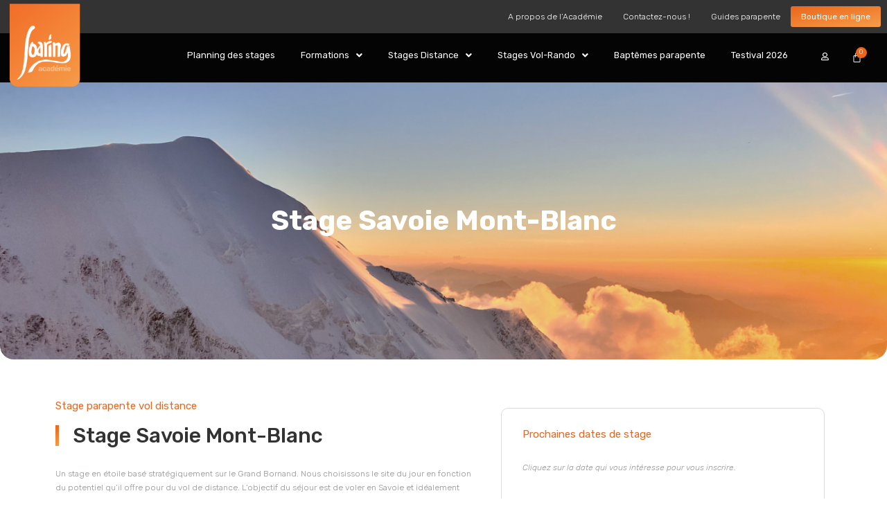

--- FILE ---
content_type: text/html; charset=UTF-8
request_url: https://www.soaring.fr/guidage-coaching/distance-cross/stage-distance-mont-blanc/
body_size: 35392
content:
<!DOCTYPE html>
<html lang="fr-FR" prefix="og: https://ogp.me/ns#">
<head>
	<meta charset="UTF-8" />
	<meta name="viewport" content="width=device-width, initial-scale=1" />
	<link rel="profile" href="http://gmpg.org/xfn/11" />
	<link rel="pingback" href="https://www.soaring.fr/xmlrpc.php" />
		<style>img:is([sizes="auto" i], [sizes^="auto," i]) { contain-intrinsic-size: 3000px 1500px }</style>
	<script id="cookie-law-info-gcm-var-js">
var _ckyGcm = {"status":true,"default_settings":[{"analytics":"denied","advertisement":"denied","functional":"denied","necessary":"granted","ad_user_data":"denied","ad_personalization":"denied","regions":"All"}],"wait_for_update":2000,"url_passthrough":false,"ads_data_redaction":false};
</script>
<script id="cookie-law-info-gcm-js" type="text/javascript" src="https://www.soaring.fr/wp-content/plugins/cookie-law-info/lite/frontend/js/gcm.min.js"></script>
<script id="cookieyes" type="text/javascript" src="https://cdn-cookieyes.com/client_data/441fe8450de247fa34af1bef/script.js"></script>
<!-- Google Tag Manager for WordPress by gtm4wp.com -->
<script data-cfasync="false" data-pagespeed-no-defer>
	var gtm4wp_datalayer_name = "dataLayer";
	var dataLayer = dataLayer || [];
	const gtm4wp_use_sku_instead = false;
	const gtm4wp_currency = 'EUR';
	const gtm4wp_product_per_impression = 10;
	const gtm4wp_clear_ecommerce = false;
</script>
<!-- End Google Tag Manager for WordPress by gtm4wp.com --><!-- Google tag (gtag.js) consent mode dataLayer added by Site Kit -->
<script type="text/javascript" id="google_gtagjs-js-consent-mode-data-layer">
/* <![CDATA[ */
window.dataLayer = window.dataLayer || [];function gtag(){dataLayer.push(arguments);}
gtag('consent', 'default', {"ad_personalization":"denied","ad_storage":"denied","ad_user_data":"denied","analytics_storage":"denied","functionality_storage":"denied","security_storage":"denied","personalization_storage":"denied","region":["AT","BE","BG","CH","CY","CZ","DE","DK","EE","ES","FI","FR","GB","GR","HR","HU","IE","IS","IT","LI","LT","LU","LV","MT","NL","NO","PL","PT","RO","SE","SI","SK"],"wait_for_update":500});
window._googlesitekitConsentCategoryMap = {"statistics":["analytics_storage"],"marketing":["ad_storage","ad_user_data","ad_personalization"],"functional":["functionality_storage","security_storage"],"preferences":["personalization_storage"]};
window._googlesitekitConsents = {"ad_personalization":"denied","ad_storage":"denied","ad_user_data":"denied","analytics_storage":"denied","functionality_storage":"denied","security_storage":"denied","personalization_storage":"denied","region":["AT","BE","BG","CH","CY","CZ","DE","DK","EE","ES","FI","FR","GB","GR","HR","HU","IE","IS","IT","LI","LT","LU","LV","MT","NL","NO","PL","PT","RO","SE","SI","SK"],"wait_for_update":500};
/* ]]> */
</script>
<!-- End Google tag (gtag.js) consent mode dataLayer added by Site Kit -->

<!-- Optimisation des moteurs de recherche par Rank Math - https://rankmath.com/ -->
<title>Stage Distance Mont-Blanc - Soaring Académie</title>
<meta name="description" content="Un stage distance autour du Mont-Blanc dont l&#039;objectif est de survoler ce sommet mythique ! Réservez votre place en ligne !"/>
<meta name="robots" content="follow, index, max-snippet:-1, max-video-preview:-1, max-image-preview:large"/>
<link rel="canonical" href="https://www.soaring.fr/guidage-coaching/distance-cross/stage-distance-mont-blanc/" />
<meta property="og:locale" content="fr_FR" />
<meta property="og:type" content="article" />
<meta property="og:title" content="Stage Distance Mont-Blanc - Soaring Académie" />
<meta property="og:description" content="Un stage distance autour du Mont-Blanc dont l&#039;objectif est de survoler ce sommet mythique ! Réservez votre place en ligne !" />
<meta property="og:url" content="https://www.soaring.fr/guidage-coaching/distance-cross/stage-distance-mont-blanc/" />
<meta property="og:site_name" content="Soaring Académie" />
<meta property="article:publisher" content="https://www.facebook.com/soaringshop.fr/" />
<meta property="og:updated_time" content="2025-12-09T16:34:15+01:00" />
<meta property="og:image" content="https://www.soaring.fr/wp-content/uploads/2020/02/ANDALOUSIE-37.jpg" />
<meta property="og:image:secure_url" content="https://www.soaring.fr/wp-content/uploads/2020/02/ANDALOUSIE-37.jpg" />
<meta property="og:image:width" content="1280" />
<meta property="og:image:height" content="960" />
<meta property="og:image:alt" content="Stage Distance Mont-Blanc" />
<meta property="og:image:type" content="image/jpeg" />
<meta name="twitter:card" content="summary_large_image" />
<meta name="twitter:title" content="Stage Distance Mont-Blanc - Soaring Académie" />
<meta name="twitter:description" content="Un stage distance autour du Mont-Blanc dont l&#039;objectif est de survoler ce sommet mythique ! Réservez votre place en ligne !" />
<meta name="twitter:image" content="https://www.soaring.fr/wp-content/uploads/2020/02/ANDALOUSIE-37.jpg" />
<meta name="twitter:label1" content="Temps de lecture" />
<meta name="twitter:data1" content="7 minutes" />
<!-- /Extension Rank Math WordPress SEO -->

<link rel='dns-prefetch' href='//www.googletagmanager.com' />
<link rel="alternate" type="application/rss+xml" title="Soaring Académie &raquo; Flux" href="https://www.soaring.fr/feed/" />
<link rel="alternate" type="application/rss+xml" title="Soaring Académie &raquo; Flux des commentaires" href="https://www.soaring.fr/comments/feed/" />
		<!-- This site uses the Google Analytics by MonsterInsights plugin v9.2.4 - Using Analytics tracking - https://www.monsterinsights.com/ -->
							<script src="//www.googletagmanager.com/gtag/js?id=G-DKLX7LTSGV"  data-cfasync="false" data-wpfc-render="false" type="text/javascript" async></script>
			<script data-cfasync="false" data-wpfc-render="false" type="text/javascript">
				var mi_version = '9.2.4';
				var mi_track_user = true;
				var mi_no_track_reason = '';
								var MonsterInsightsDefaultLocations = {"page_location":"https:\/\/www.soaring.fr\/guidage-coaching\/distance-cross\/stage-distance-mont-blanc\/"};
				if ( typeof MonsterInsightsPrivacyGuardFilter === 'function' ) {
					var MonsterInsightsLocations = (typeof MonsterInsightsExcludeQuery === 'object') ? MonsterInsightsPrivacyGuardFilter( MonsterInsightsExcludeQuery ) : MonsterInsightsPrivacyGuardFilter( MonsterInsightsDefaultLocations );
				} else {
					var MonsterInsightsLocations = (typeof MonsterInsightsExcludeQuery === 'object') ? MonsterInsightsExcludeQuery : MonsterInsightsDefaultLocations;
				}

								var disableStrs = [
										'ga-disable-G-DKLX7LTSGV',
									];

				/* Function to detect opted out users */
				function __gtagTrackerIsOptedOut() {
					for (var index = 0; index < disableStrs.length; index++) {
						if (document.cookie.indexOf(disableStrs[index] + '=true') > -1) {
							return true;
						}
					}

					return false;
				}

				/* Disable tracking if the opt-out cookie exists. */
				if (__gtagTrackerIsOptedOut()) {
					for (var index = 0; index < disableStrs.length; index++) {
						window[disableStrs[index]] = true;
					}
				}

				/* Opt-out function */
				function __gtagTrackerOptout() {
					for (var index = 0; index < disableStrs.length; index++) {
						document.cookie = disableStrs[index] + '=true; expires=Thu, 31 Dec 2099 23:59:59 UTC; path=/';
						window[disableStrs[index]] = true;
					}
				}

				if ('undefined' === typeof gaOptout) {
					function gaOptout() {
						__gtagTrackerOptout();
					}
				}
								window.dataLayer = window.dataLayer || [];

				window.MonsterInsightsDualTracker = {
					helpers: {},
					trackers: {},
				};
				if (mi_track_user) {
					function __gtagDataLayer() {
						dataLayer.push(arguments);
					}

					function __gtagTracker(type, name, parameters) {
						if (!parameters) {
							parameters = {};
						}

						if (parameters.send_to) {
							__gtagDataLayer.apply(null, arguments);
							return;
						}

						if (type === 'event') {
														parameters.send_to = monsterinsights_frontend.v4_id;
							var hookName = name;
							if (typeof parameters['event_category'] !== 'undefined') {
								hookName = parameters['event_category'] + ':' + name;
							}

							if (typeof MonsterInsightsDualTracker.trackers[hookName] !== 'undefined') {
								MonsterInsightsDualTracker.trackers[hookName](parameters);
							} else {
								__gtagDataLayer('event', name, parameters);
							}
							
						} else {
							__gtagDataLayer.apply(null, arguments);
						}
					}

					__gtagTracker('js', new Date());
					__gtagTracker('set', {
						'developer_id.dZGIzZG': true,
											});
					if ( MonsterInsightsLocations.page_location ) {
						__gtagTracker('set', MonsterInsightsLocations);
					}
										__gtagTracker('config', 'G-DKLX7LTSGV', {"forceSSL":"true","link_attribution":"true","page_path":location.pathname + location.search + location.hash} );
															window.gtag = __gtagTracker;										(function () {
						/* https://developers.google.com/analytics/devguides/collection/analyticsjs/ */
						/* ga and __gaTracker compatibility shim. */
						var noopfn = function () {
							return null;
						};
						var newtracker = function () {
							return new Tracker();
						};
						var Tracker = function () {
							return null;
						};
						var p = Tracker.prototype;
						p.get = noopfn;
						p.set = noopfn;
						p.send = function () {
							var args = Array.prototype.slice.call(arguments);
							args.unshift('send');
							__gaTracker.apply(null, args);
						};
						var __gaTracker = function () {
							var len = arguments.length;
							if (len === 0) {
								return;
							}
							var f = arguments[len - 1];
							if (typeof f !== 'object' || f === null || typeof f.hitCallback !== 'function') {
								if ('send' === arguments[0]) {
									var hitConverted, hitObject = false, action;
									if ('event' === arguments[1]) {
										if ('undefined' !== typeof arguments[3]) {
											hitObject = {
												'eventAction': arguments[3],
												'eventCategory': arguments[2],
												'eventLabel': arguments[4],
												'value': arguments[5] ? arguments[5] : 1,
											}
										}
									}
									if ('pageview' === arguments[1]) {
										if ('undefined' !== typeof arguments[2]) {
											hitObject = {
												'eventAction': 'page_view',
												'page_path': arguments[2],
											}
										}
									}
									if (typeof arguments[2] === 'object') {
										hitObject = arguments[2];
									}
									if (typeof arguments[5] === 'object') {
										Object.assign(hitObject, arguments[5]);
									}
									if ('undefined' !== typeof arguments[1].hitType) {
										hitObject = arguments[1];
										if ('pageview' === hitObject.hitType) {
											hitObject.eventAction = 'page_view';
										}
									}
									if (hitObject) {
										action = 'timing' === arguments[1].hitType ? 'timing_complete' : hitObject.eventAction;
										hitConverted = mapArgs(hitObject);
										__gtagTracker('event', action, hitConverted);
									}
								}
								return;
							}

							function mapArgs(args) {
								var arg, hit = {};
								var gaMap = {
									'eventCategory': 'event_category',
									'eventAction': 'event_action',
									'eventLabel': 'event_label',
									'eventValue': 'event_value',
									'nonInteraction': 'non_interaction',
									'timingCategory': 'event_category',
									'timingVar': 'name',
									'timingValue': 'value',
									'timingLabel': 'event_label',
									'page': 'page_path',
									'location': 'page_location',
									'title': 'page_title',
									'referrer' : 'page_referrer',
								};
								for (arg in args) {
																		if (!(!args.hasOwnProperty(arg) || !gaMap.hasOwnProperty(arg))) {
										hit[gaMap[arg]] = args[arg];
									} else {
										hit[arg] = args[arg];
									}
								}
								return hit;
							}

							try {
								f.hitCallback();
							} catch (ex) {
							}
						};
						__gaTracker.create = newtracker;
						__gaTracker.getByName = newtracker;
						__gaTracker.getAll = function () {
							return [];
						};
						__gaTracker.remove = noopfn;
						__gaTracker.loaded = true;
						window['__gaTracker'] = __gaTracker;
					})();
									} else {
										console.log("");
					(function () {
						function __gtagTracker() {
							return null;
						}

						window['__gtagTracker'] = __gtagTracker;
						window['gtag'] = __gtagTracker;
					})();
									}
			</script>
				<!-- / Google Analytics by MonsterInsights -->
		<link rel='stylesheet' id='sydney-wc-css-css' href='https://www.soaring.fr/wp-content/themes/sydney/woocommerce/css/wc.min.css?ver=20220616' type='text/css' media='all' />
<link rel='stylesheet' id='hfe-widgets-style-css' href='https://www.soaring.fr/wp-content/plugins/header-footer-elementor/inc/widgets-css/frontend.css?ver=2.1.0' type='text/css' media='all' />
<link rel='stylesheet' id='st-stylesheet-css' href='https://www.soaring.fr/wp-content/plugins/sydney-toolbox/css/styles.min.css?ver=20220107' type='text/css' media='all' />
<link rel='stylesheet' id='sydney-bootstrap-css' href='https://www.soaring.fr/wp-content/themes/sydney/css/bootstrap/bootstrap.min.css?ver=1' type='text/css' media='all' />
<style id='global-styles-inline-css' type='text/css'>
:root{--wp--preset--aspect-ratio--square: 1;--wp--preset--aspect-ratio--4-3: 4/3;--wp--preset--aspect-ratio--3-4: 3/4;--wp--preset--aspect-ratio--3-2: 3/2;--wp--preset--aspect-ratio--2-3: 2/3;--wp--preset--aspect-ratio--16-9: 16/9;--wp--preset--aspect-ratio--9-16: 9/16;--wp--preset--color--black: #000000;--wp--preset--color--cyan-bluish-gray: #abb8c3;--wp--preset--color--white: #ffffff;--wp--preset--color--pale-pink: #f78da7;--wp--preset--color--vivid-red: #cf2e2e;--wp--preset--color--luminous-vivid-orange: #ff6900;--wp--preset--color--luminous-vivid-amber: #fcb900;--wp--preset--color--light-green-cyan: #7bdcb5;--wp--preset--color--vivid-green-cyan: #00d084;--wp--preset--color--pale-cyan-blue: #8ed1fc;--wp--preset--color--vivid-cyan-blue: #0693e3;--wp--preset--color--vivid-purple: #9b51e0;--wp--preset--gradient--vivid-cyan-blue-to-vivid-purple: linear-gradient(135deg,rgba(6,147,227,1) 0%,rgb(155,81,224) 100%);--wp--preset--gradient--light-green-cyan-to-vivid-green-cyan: linear-gradient(135deg,rgb(122,220,180) 0%,rgb(0,208,130) 100%);--wp--preset--gradient--luminous-vivid-amber-to-luminous-vivid-orange: linear-gradient(135deg,rgba(252,185,0,1) 0%,rgba(255,105,0,1) 100%);--wp--preset--gradient--luminous-vivid-orange-to-vivid-red: linear-gradient(135deg,rgba(255,105,0,1) 0%,rgb(207,46,46) 100%);--wp--preset--gradient--very-light-gray-to-cyan-bluish-gray: linear-gradient(135deg,rgb(238,238,238) 0%,rgb(169,184,195) 100%);--wp--preset--gradient--cool-to-warm-spectrum: linear-gradient(135deg,rgb(74,234,220) 0%,rgb(151,120,209) 20%,rgb(207,42,186) 40%,rgb(238,44,130) 60%,rgb(251,105,98) 80%,rgb(254,248,76) 100%);--wp--preset--gradient--blush-light-purple: linear-gradient(135deg,rgb(255,206,236) 0%,rgb(152,150,240) 100%);--wp--preset--gradient--blush-bordeaux: linear-gradient(135deg,rgb(254,205,165) 0%,rgb(254,45,45) 50%,rgb(107,0,62) 100%);--wp--preset--gradient--luminous-dusk: linear-gradient(135deg,rgb(255,203,112) 0%,rgb(199,81,192) 50%,rgb(65,88,208) 100%);--wp--preset--gradient--pale-ocean: linear-gradient(135deg,rgb(255,245,203) 0%,rgb(182,227,212) 50%,rgb(51,167,181) 100%);--wp--preset--gradient--electric-grass: linear-gradient(135deg,rgb(202,248,128) 0%,rgb(113,206,126) 100%);--wp--preset--gradient--midnight: linear-gradient(135deg,rgb(2,3,129) 0%,rgb(40,116,252) 100%);--wp--preset--font-size--small: 13px;--wp--preset--font-size--medium: 20px;--wp--preset--font-size--large: 36px;--wp--preset--font-size--x-large: 42px;--wp--preset--font-family--inter: "Inter", sans-serif;--wp--preset--font-family--cardo: Cardo;--wp--preset--spacing--20: 0.44rem;--wp--preset--spacing--30: 0.67rem;--wp--preset--spacing--40: 1rem;--wp--preset--spacing--50: 1.5rem;--wp--preset--spacing--60: 2.25rem;--wp--preset--spacing--70: 3.38rem;--wp--preset--spacing--80: 5.06rem;--wp--preset--shadow--natural: 6px 6px 9px rgba(0, 0, 0, 0.2);--wp--preset--shadow--deep: 12px 12px 50px rgba(0, 0, 0, 0.4);--wp--preset--shadow--sharp: 6px 6px 0px rgba(0, 0, 0, 0.2);--wp--preset--shadow--outlined: 6px 6px 0px -3px rgba(255, 255, 255, 1), 6px 6px rgba(0, 0, 0, 1);--wp--preset--shadow--crisp: 6px 6px 0px rgba(0, 0, 0, 1);}:root { --wp--style--global--content-size: 740px;--wp--style--global--wide-size: 1140px; }:where(body) { margin: 0; }.wp-site-blocks { padding-top: var(--wp--style--root--padding-top); padding-bottom: var(--wp--style--root--padding-bottom); }.has-global-padding { padding-right: var(--wp--style--root--padding-right); padding-left: var(--wp--style--root--padding-left); }.has-global-padding > .alignfull { margin-right: calc(var(--wp--style--root--padding-right) * -1); margin-left: calc(var(--wp--style--root--padding-left) * -1); }.has-global-padding :where(:not(.alignfull.is-layout-flow) > .has-global-padding:not(.wp-block-block, .alignfull)) { padding-right: 0; padding-left: 0; }.has-global-padding :where(:not(.alignfull.is-layout-flow) > .has-global-padding:not(.wp-block-block, .alignfull)) > .alignfull { margin-left: 0; margin-right: 0; }.wp-site-blocks > .alignleft { float: left; margin-right: 2em; }.wp-site-blocks > .alignright { float: right; margin-left: 2em; }.wp-site-blocks > .aligncenter { justify-content: center; margin-left: auto; margin-right: auto; }:where(.wp-site-blocks) > * { margin-block-start: 24px; margin-block-end: 0; }:where(.wp-site-blocks) > :first-child { margin-block-start: 0; }:where(.wp-site-blocks) > :last-child { margin-block-end: 0; }:root { --wp--style--block-gap: 24px; }:root :where(.is-layout-flow) > :first-child{margin-block-start: 0;}:root :where(.is-layout-flow) > :last-child{margin-block-end: 0;}:root :where(.is-layout-flow) > *{margin-block-start: 24px;margin-block-end: 0;}:root :where(.is-layout-constrained) > :first-child{margin-block-start: 0;}:root :where(.is-layout-constrained) > :last-child{margin-block-end: 0;}:root :where(.is-layout-constrained) > *{margin-block-start: 24px;margin-block-end: 0;}:root :where(.is-layout-flex){gap: 24px;}:root :where(.is-layout-grid){gap: 24px;}.is-layout-flow > .alignleft{float: left;margin-inline-start: 0;margin-inline-end: 2em;}.is-layout-flow > .alignright{float: right;margin-inline-start: 2em;margin-inline-end: 0;}.is-layout-flow > .aligncenter{margin-left: auto !important;margin-right: auto !important;}.is-layout-constrained > .alignleft{float: left;margin-inline-start: 0;margin-inline-end: 2em;}.is-layout-constrained > .alignright{float: right;margin-inline-start: 2em;margin-inline-end: 0;}.is-layout-constrained > .aligncenter{margin-left: auto !important;margin-right: auto !important;}.is-layout-constrained > :where(:not(.alignleft):not(.alignright):not(.alignfull)){max-width: var(--wp--style--global--content-size);margin-left: auto !important;margin-right: auto !important;}.is-layout-constrained > .alignwide{max-width: var(--wp--style--global--wide-size);}body .is-layout-flex{display: flex;}.is-layout-flex{flex-wrap: wrap;align-items: center;}.is-layout-flex > :is(*, div){margin: 0;}body .is-layout-grid{display: grid;}.is-layout-grid > :is(*, div){margin: 0;}body{--wp--style--root--padding-top: 0px;--wp--style--root--padding-right: 0px;--wp--style--root--padding-bottom: 0px;--wp--style--root--padding-left: 0px;}a:where(:not(.wp-element-button)){text-decoration: underline;}:root :where(.wp-element-button, .wp-block-button__link){background-color: #32373c;border-width: 0;color: #fff;font-family: inherit;font-size: inherit;line-height: inherit;padding: calc(0.667em + 2px) calc(1.333em + 2px);text-decoration: none;}.has-black-color{color: var(--wp--preset--color--black) !important;}.has-cyan-bluish-gray-color{color: var(--wp--preset--color--cyan-bluish-gray) !important;}.has-white-color{color: var(--wp--preset--color--white) !important;}.has-pale-pink-color{color: var(--wp--preset--color--pale-pink) !important;}.has-vivid-red-color{color: var(--wp--preset--color--vivid-red) !important;}.has-luminous-vivid-orange-color{color: var(--wp--preset--color--luminous-vivid-orange) !important;}.has-luminous-vivid-amber-color{color: var(--wp--preset--color--luminous-vivid-amber) !important;}.has-light-green-cyan-color{color: var(--wp--preset--color--light-green-cyan) !important;}.has-vivid-green-cyan-color{color: var(--wp--preset--color--vivid-green-cyan) !important;}.has-pale-cyan-blue-color{color: var(--wp--preset--color--pale-cyan-blue) !important;}.has-vivid-cyan-blue-color{color: var(--wp--preset--color--vivid-cyan-blue) !important;}.has-vivid-purple-color{color: var(--wp--preset--color--vivid-purple) !important;}.has-black-background-color{background-color: var(--wp--preset--color--black) !important;}.has-cyan-bluish-gray-background-color{background-color: var(--wp--preset--color--cyan-bluish-gray) !important;}.has-white-background-color{background-color: var(--wp--preset--color--white) !important;}.has-pale-pink-background-color{background-color: var(--wp--preset--color--pale-pink) !important;}.has-vivid-red-background-color{background-color: var(--wp--preset--color--vivid-red) !important;}.has-luminous-vivid-orange-background-color{background-color: var(--wp--preset--color--luminous-vivid-orange) !important;}.has-luminous-vivid-amber-background-color{background-color: var(--wp--preset--color--luminous-vivid-amber) !important;}.has-light-green-cyan-background-color{background-color: var(--wp--preset--color--light-green-cyan) !important;}.has-vivid-green-cyan-background-color{background-color: var(--wp--preset--color--vivid-green-cyan) !important;}.has-pale-cyan-blue-background-color{background-color: var(--wp--preset--color--pale-cyan-blue) !important;}.has-vivid-cyan-blue-background-color{background-color: var(--wp--preset--color--vivid-cyan-blue) !important;}.has-vivid-purple-background-color{background-color: var(--wp--preset--color--vivid-purple) !important;}.has-black-border-color{border-color: var(--wp--preset--color--black) !important;}.has-cyan-bluish-gray-border-color{border-color: var(--wp--preset--color--cyan-bluish-gray) !important;}.has-white-border-color{border-color: var(--wp--preset--color--white) !important;}.has-pale-pink-border-color{border-color: var(--wp--preset--color--pale-pink) !important;}.has-vivid-red-border-color{border-color: var(--wp--preset--color--vivid-red) !important;}.has-luminous-vivid-orange-border-color{border-color: var(--wp--preset--color--luminous-vivid-orange) !important;}.has-luminous-vivid-amber-border-color{border-color: var(--wp--preset--color--luminous-vivid-amber) !important;}.has-light-green-cyan-border-color{border-color: var(--wp--preset--color--light-green-cyan) !important;}.has-vivid-green-cyan-border-color{border-color: var(--wp--preset--color--vivid-green-cyan) !important;}.has-pale-cyan-blue-border-color{border-color: var(--wp--preset--color--pale-cyan-blue) !important;}.has-vivid-cyan-blue-border-color{border-color: var(--wp--preset--color--vivid-cyan-blue) !important;}.has-vivid-purple-border-color{border-color: var(--wp--preset--color--vivid-purple) !important;}.has-vivid-cyan-blue-to-vivid-purple-gradient-background{background: var(--wp--preset--gradient--vivid-cyan-blue-to-vivid-purple) !important;}.has-light-green-cyan-to-vivid-green-cyan-gradient-background{background: var(--wp--preset--gradient--light-green-cyan-to-vivid-green-cyan) !important;}.has-luminous-vivid-amber-to-luminous-vivid-orange-gradient-background{background: var(--wp--preset--gradient--luminous-vivid-amber-to-luminous-vivid-orange) !important;}.has-luminous-vivid-orange-to-vivid-red-gradient-background{background: var(--wp--preset--gradient--luminous-vivid-orange-to-vivid-red) !important;}.has-very-light-gray-to-cyan-bluish-gray-gradient-background{background: var(--wp--preset--gradient--very-light-gray-to-cyan-bluish-gray) !important;}.has-cool-to-warm-spectrum-gradient-background{background: var(--wp--preset--gradient--cool-to-warm-spectrum) !important;}.has-blush-light-purple-gradient-background{background: var(--wp--preset--gradient--blush-light-purple) !important;}.has-blush-bordeaux-gradient-background{background: var(--wp--preset--gradient--blush-bordeaux) !important;}.has-luminous-dusk-gradient-background{background: var(--wp--preset--gradient--luminous-dusk) !important;}.has-pale-ocean-gradient-background{background: var(--wp--preset--gradient--pale-ocean) !important;}.has-electric-grass-gradient-background{background: var(--wp--preset--gradient--electric-grass) !important;}.has-midnight-gradient-background{background: var(--wp--preset--gradient--midnight) !important;}.has-small-font-size{font-size: var(--wp--preset--font-size--small) !important;}.has-medium-font-size{font-size: var(--wp--preset--font-size--medium) !important;}.has-large-font-size{font-size: var(--wp--preset--font-size--large) !important;}.has-x-large-font-size{font-size: var(--wp--preset--font-size--x-large) !important;}.has-inter-font-family{font-family: var(--wp--preset--font-family--inter) !important;}.has-cardo-font-family{font-family: var(--wp--preset--font-family--cardo) !important;}
:root :where(.wp-block-pullquote){font-size: 1.5em;line-height: 1.6;}
</style>
<link rel='stylesheet' id='events-manager-css' href='https://www.soaring.fr/wp-content/plugins/events-manager/includes/css/events-manager.min.css?ver=6.6.3' type='text/css' media='all' />
<link rel='stylesheet' id='events-manager-pro-css' href='https://www.soaring.fr/wp-content/plugins/events-manager-pro/includes/css/events-manager-pro.css?ver=3.4.1' type='text/css' media='all' />
<link rel='stylesheet' id='woocommerce-layout-css' href='https://www.soaring.fr/wp-content/plugins/woocommerce/assets/css/woocommerce-layout.css?ver=9.5.3' type='text/css' media='all' />
<link rel='stylesheet' id='woocommerce-smallscreen-css' href='https://www.soaring.fr/wp-content/plugins/woocommerce/assets/css/woocommerce-smallscreen.css?ver=9.5.3' type='text/css' media='only screen and (max-width: 768px)' />
<style id='woocommerce-inline-inline-css' type='text/css'>
.woocommerce form .form-row .required { visibility: visible; }
</style>
<link rel='stylesheet' id='hfe-style-css' href='https://www.soaring.fr/wp-content/plugins/header-footer-elementor/assets/css/header-footer-elementor.css?ver=2.1.0' type='text/css' media='all' />
<link rel='stylesheet' id='elementor-icons-css' href='https://www.soaring.fr/wp-content/plugins/elementor/assets/lib/eicons/css/elementor-icons.min.css?ver=5.35.0' type='text/css' media='all' />
<link rel='stylesheet' id='elementor-frontend-css' href='https://www.soaring.fr/wp-content/plugins/elementor/assets/css/frontend.min.css?ver=3.27.0' type='text/css' media='all' />
<link rel='stylesheet' id='elementor-post-13139-css' href='https://www.soaring.fr/wp-content/uploads/elementor/css/post-13139.css?ver=1765198746' type='text/css' media='all' />
<link rel='stylesheet' id='widget-heading-css' href='https://www.soaring.fr/wp-content/plugins/elementor/assets/css/widget-heading.min.css?ver=3.27.0' type='text/css' media='all' />
<link rel='stylesheet' id='widget-text-editor-css' href='https://www.soaring.fr/wp-content/plugins/elementor/assets/css/widget-text-editor.min.css?ver=3.27.0' type='text/css' media='all' />
<link rel='stylesheet' id='widget-icon-list-css' href='https://www.soaring.fr/wp-content/plugins/elementor/assets/css/widget-icon-list.min.css?ver=3.27.0' type='text/css' media='all' />
<link rel='stylesheet' id='widget-tabs-css' href='https://www.soaring.fr/wp-content/plugins/elementor/assets/css/widget-tabs.min.css?ver=3.27.0' type='text/css' media='all' />
<link rel='stylesheet' id='widget-image-gallery-css' href='https://www.soaring.fr/wp-content/plugins/elementor/assets/css/widget-image-gallery.min.css?ver=3.27.0' type='text/css' media='all' />
<link rel='stylesheet' id='elementor-post-13580-css' href='https://www.soaring.fr/wp-content/uploads/elementor/css/post-13580.css?ver=1765299971' type='text/css' media='all' />
<link rel='stylesheet' id='elementor-post-20762-css' href='https://www.soaring.fr/wp-content/uploads/elementor/css/post-20762.css?ver=1765198746' type='text/css' media='all' />
<link rel='stylesheet' id='elementor-post-19315-css' href='https://www.soaring.fr/wp-content/uploads/elementor/css/post-19315.css?ver=1765198746' type='text/css' media='all' />
<link rel='stylesheet' id='wp-fullcalendar-css' href='https://www.soaring.fr/wp-content/plugins/wp-fullcalendar/includes/css/main.css?ver=1.5' type='text/css' media='all' />
<link rel='stylesheet' id='wp-fullcalendar-tippy-light-css' href='https://www.soaring.fr/wp-content/plugins/wp-fullcalendar/includes/css/tippy/light.css?ver=1.5' type='text/css' media='all' />
<link rel='stylesheet' id='jquery-ui-css' href='https://www.soaring.fr/wp-content/plugins/wp-fullcalendar/includes/css/jquery-ui/smoothness/jquery-ui.min.css?ver=1.5' type='text/css' media='all' />
<link rel='stylesheet' id='jquery-ui-theme-css' href='https://www.soaring.fr/wp-content/plugins/wp-fullcalendar/includes/css/jquery-ui/smoothness/theme.css?ver=1.5' type='text/css' media='all' />
<link rel='stylesheet' id='chld_thm_cfg_parent-css' href='https://www.soaring.fr/wp-content/themes/sydney/style.css?ver=6.7.4' type='text/css' media='all' />
<link rel='stylesheet' id='sydney-google-fonts-css' href='https://www.soaring.fr/wp-content/fonts/2cb7f3a1f9e03c72c56a2e96763c42e9.css' type='text/css' media='all' />
<link rel='stylesheet' id='sydney-style-css' href='https://www.soaring.fr/wp-content/themes/sydney-child/style.css?ver=20230821' type='text/css' media='all' />
<!--[if lte IE 9]>
<link rel='stylesheet' id='sydney-ie9-css' href='https://www.soaring.fr/wp-content/themes/sydney/css/ie9.css?ver=6.7.4' type='text/css' media='all' />
<![endif]-->
<link rel='stylesheet' id='sydney-elementor-css' href='https://www.soaring.fr/wp-content/themes/sydney/css/components/elementor.min.css?ver=20220824' type='text/css' media='all' />
<link rel='stylesheet' id='sydney-style-min-css' href='https://www.soaring.fr/wp-content/themes/sydney/css/styles.min.css?ver=20240307' type='text/css' media='all' />
<style id='sydney-style-min-inline-css' type='text/css'>
.site-header{background-color:rgba(10,10,10,0.9);}.woocommerce ul.products li.product{text-align:center;}.header-image{background-size:cover;}.header-image{height:0;}:root{--sydney-global-color-1:#333333;--sydney-global-color-2:#b73d3d;--sydney-global-color-3:#233452;--sydney-global-color-4:#00102E;--sydney-global-color-5:#6d7685;--sydney-global-color-6:#00102E;--sydney-global-color-7:#F4F5F7;--sydney-global-color-8:#dbdbdb;--sydney-global-color-9:#ffffff;}.llms-student-dashboard .llms-button-secondary:hover,.llms-button-action:hover,.read-more-gt,.widget-area .widget_fp_social a,#mainnav ul li a:hover,.sydney_contact_info_widget span,.roll-team .team-content .name,.roll-team .team-item .team-pop .team-social li:hover a,.roll-infomation li.address:before,.roll-infomation li.phone:before,.roll-infomation li.email:before,.roll-testimonials .name,.roll-button.border,.roll-button:hover,.roll-icon-list .icon i,.roll-icon-list .content h3 a:hover,.roll-icon-box.white .content h3 a,.roll-icon-box .icon i,.roll-icon-box .content h3 a:hover,.switcher-container .switcher-icon a:focus,.go-top:hover,.hentry .meta-post a:hover,#mainnav > ul > li > a.active,#mainnav > ul > li > a:hover,button:hover,input[type="button"]:hover,input[type="reset"]:hover,input[type="submit"]:hover,.text-color,.social-menu-widget a,.social-menu-widget a:hover,.archive .team-social li a,a,h1 a,h2 a,h3 a,h4 a,h5 a,h6 a,.classic-alt .meta-post a,.single .hentry .meta-post a,.content-area.modern .hentry .meta-post span:before,.content-area.modern .post-cat{color:var(--sydney-global-color-1)}.llms-student-dashboard .llms-button-secondary,.llms-button-action,.woocommerce #respond input#submit,.woocommerce a.button,.woocommerce button.button,.woocommerce input.button,.project-filter li a.active,.project-filter li a:hover,.preloader .pre-bounce1,.preloader .pre-bounce2,.roll-team .team-item .team-pop,.roll-progress .progress-animate,.roll-socials li a:hover,.roll-project .project-item .project-pop,.roll-project .project-filter li.active,.roll-project .project-filter li:hover,.roll-button.light:hover,.roll-button.border:hover,.roll-button,.roll-icon-box.white .icon,.owl-theme .owl-controls .owl-page.active span,.owl-theme .owl-controls.clickable .owl-page:hover span,.go-top,.bottom .socials li:hover a,.sidebar .widget:before,.blog-pagination ul li.active,.blog-pagination ul li:hover a,.content-area .hentry:after,.text-slider .maintitle:after,.error-wrap #search-submit:hover,#mainnav .sub-menu li:hover > a,#mainnav ul li ul:after,button,input[type="button"],input[type="reset"],input[type="submit"],.panel-grid-cell .widget-title:after,.cart-amount{background-color:var(--sydney-global-color-1)}.llms-student-dashboard .llms-button-secondary,.llms-student-dashboard .llms-button-secondary:hover,.llms-button-action,.llms-button-action:hover,.roll-socials li a:hover,.roll-socials li a,.roll-button.light:hover,.roll-button.border,.roll-button,.roll-icon-list .icon,.roll-icon-box .icon,.owl-theme .owl-controls .owl-page span,.comment .comment-detail,.widget-tags .tag-list a:hover,.blog-pagination ul li,.error-wrap #search-submit:hover,textarea:focus,input[type="text"]:focus,input[type="password"]:focus,input[type="datetime"]:focus,input[type="datetime-local"]:focus,input[type="date"]:focus,input[type="month"]:focus,input[type="time"]:focus,input[type="week"]:focus,input[type="number"]:focus,input[type="email"]:focus,input[type="url"]:focus,input[type="search"]:focus,input[type="tel"]:focus,input[type="color"]:focus,button,input[type="button"],input[type="reset"],input[type="submit"],.archive .team-social li a{border-color:var(--sydney-global-color-1)}.sydney_contact_info_widget span{fill:var(--sydney-global-color-1);}.go-top:hover svg{stroke:var(--sydney-global-color-1);}.site-header.float-header{background-color:rgba(10,10,10,0.9);}@media only screen and (max-width:1024px){.site-header{background-color:#0a0a0a;}}#mainnav ul li a,#mainnav ul li::before{color:#ffffff}#mainnav .sub-menu li a{color:#ffffff}#mainnav .sub-menu li a{background:#1e1e1e}.text-slider .maintitle,.text-slider .subtitle{color:#ffffff}body{color:#909394}#secondary{background-color:#ffffff}#secondary,#secondary a:not(.wp-block-button__link){color:#333333}.btn-menu .sydney-svg-icon{fill:#ff6600}#mainnav ul li a:hover,.main-header #mainnav .menu > li > a:hover{color:#eb661b}.overlay{background-color:#000000}.page-wrap{padding-top:100px;}.page-wrap{padding-bottom:100px;}@media only screen and (max-width:1025px){.mobile-slide{display:block;}.slide-item{background-image:none !important;}.header-slider{}.slide-item{height:auto !important;}.slide-inner{min-height:initial;}}.go-top.show{border-radius:2px;bottom:10px;}.go-top.position-right{right:20px;}.go-top.position-left{left:20px;}.go-top{background-color:rgba(255,102,0,0.56);}.go-top:hover{background-color:#ff6600;}.go-top{color:;}.go-top svg{stroke:;}.go-top:hover{color:#ffffff;}.go-top:hover svg{stroke:#ffffff;}.go-top .sydney-svg-icon,.go-top .sydney-svg-icon svg{width:16px;height:16px;}.go-top{padding:15px;}@media (min-width:992px){.site-info{font-size:16px;}}@media (min-width:576px) and (max-width:991px){.site-info{font-size:16px;}}@media (max-width:575px){.site-info{font-size:16px;}}.site-info{border-top:0 solid rgba(255,255,255,0.1);}.footer-widgets-grid{gap:30px;}@media (min-width:992px){.footer-widgets-grid{padding-top:95px;padding-bottom:95px;}}@media (min-width:576px) and (max-width:991px){.footer-widgets-grid{padding-top:60px;padding-bottom:60px;}}@media (max-width:575px){.footer-widgets-grid{padding-top:60px;padding-bottom:60px;}}@media (min-width:992px){.sidebar-column .widget .widget-title{font-size:22px;}}@media (min-width:576px) and (max-width:991px){.sidebar-column .widget .widget-title{font-size:22px;}}@media (max-width:575px){.sidebar-column .widget .widget-title{font-size:22px;}}@media (min-width:992px){.footer-widgets{font-size:16px;}}@media (min-width:576px) and (max-width:991px){.footer-widgets{font-size:16px;}}@media (max-width:575px){.footer-widgets{font-size:16px;}}.footer-widgets{background-color:#00102E;}.sidebar-column .widget .widget-title{color:;}.sidebar-column .widget h1,.sidebar-column .widget h2,.sidebar-column .widget h3,.sidebar-column .widget h4,.sidebar-column .widget h5,.sidebar-column .widget h6{color:;}.sidebar-column .widget{color:#ffffff;}#sidebar-footer .widget a{color:#ffffff;}#sidebar-footer .widget a:hover{color:#ffffff;}.site-footer{background-color:#00102E;}.site-info,.site-info a{color:#ffffff;}.site-info .sydney-svg-icon svg{fill:#ffffff;}.site-info{padding-top:20px;padding-bottom:20px;}@media (min-width:992px){button,.roll-button,a.button,.wp-block-button__link,input[type="button"],input[type="reset"],input[type="submit"]{padding-top:10px;padding-bottom:10px;}}@media (min-width:576px) and (max-width:991px){button,.roll-button,a.button,.wp-block-button__link,input[type="button"],input[type="reset"],input[type="submit"]{padding-top:12px;padding-bottom:12px;}}@media (max-width:575px){button,.roll-button,a.button,.wp-block-button__link,input[type="button"],input[type="reset"],input[type="submit"]{padding-top:12px;padding-bottom:12px;}}@media (min-width:992px){button,.roll-button,a.button,.wp-block-button__link,input[type="button"],input[type="reset"],input[type="submit"]{padding-left:25px;padding-right:25px;}}@media (min-width:576px) and (max-width:991px){button,.roll-button,a.button,.wp-block-button__link,input[type="button"],input[type="reset"],input[type="submit"]{padding-left:35px;padding-right:35px;}}@media (max-width:575px){button,.roll-button,a.button,.wp-block-button__link,input[type="button"],input[type="reset"],input[type="submit"]{padding-left:35px;padding-right:35px;}}button,.roll-button,a.button,.wp-block-button__link,input[type="button"],input[type="reset"],input[type="submit"]{border-radius:5px;}@media (min-width:992px){button,.roll-button,a.button,.wp-block-button__link,input[type="button"],input[type="reset"],input[type="submit"]{font-size:12px;}}@media (min-width:576px) and (max-width:991px){button,.roll-button,a.button,.wp-block-button__link,input[type="button"],input[type="reset"],input[type="submit"]{font-size:14px;}}@media (max-width:575px){button,.roll-button,a.button,.wp-block-button__link,input[type="button"],input[type="reset"],input[type="submit"]{font-size:14px;}}button,.roll-button,a.button,.wp-block-button__link,input[type="button"],input[type="reset"],input[type="submit"]{text-transform:uppercase;}button,.wp-element-button,div.wpforms-container-full .wpforms-form input[type=submit],div.wpforms-container-full .wpforms-form button[type=submit],div.wpforms-container-full .wpforms-form .wpforms-page-button,.roll-button,a.button,.wp-block-button__link,input[type="button"],input[type="reset"],input[type="submit"]{background-color:#ff6600;}button:hover,.wp-element-button:hover,div.wpforms-container-full .wpforms-form input[type=submit]:hover,div.wpforms-container-full .wpforms-form button[type=submit]:hover,div.wpforms-container-full .wpforms-form .wpforms-page-button:hover,.roll-button:hover,a.button:hover,.wp-block-button__link:hover,input[type="button"]:hover,input[type="reset"]:hover,input[type="submit"]:hover{background-color:#fc8814;}button,.wp-element-button,div.wpforms-container-full .wpforms-form input[type=submit],div.wpforms-container-full .wpforms-form button[type=submit],div.wpforms-container-full .wpforms-form .wpforms-page-button,.checkout-button.button,a.button,.wp-block-button__link,input[type="button"],input[type="reset"],input[type="submit"]{color:#ffffff;}button:hover,.wp-element-button:hover,div.wpforms-container-full .wpforms-form input[type=submit]:hover,div.wpforms-container-full .wpforms-form button[type=submit]:hover,div.wpforms-container-full .wpforms-form .wpforms-page-button:hover,.roll-button:hover,a.button:hover,.wp-block-button__link:hover,input[type="button"]:hover,input[type="reset"]:hover,input[type="submit"]:hover{color:#ffffff;}.is-style-outline .wp-block-button__link,div.wpforms-container-full .wpforms-form input[type=submit],div.wpforms-container-full .wpforms-form button[type=submit],div.wpforms-container-full .wpforms-form .wpforms-page-button,.roll-button,.wp-block-button__link.is-style-outline,button,a.button,.wp-block-button__link,input[type="button"],input[type="reset"],input[type="submit"]{border-color:#ff6600;}button:hover,div.wpforms-container-full .wpforms-form input[type=submit]:hover,div.wpforms-container-full .wpforms-form button[type=submit]:hover,div.wpforms-container-full .wpforms-form .wpforms-page-button:hover,.roll-button:hover,a.button:hover,.wp-block-button__link:hover,input[type="button"]:hover,input[type="reset"]:hover,input[type="submit"]:hover{border-color:;}.posts-layout .list-image{width:30%;}.posts-layout .list-content{width:70%;}.content-area:not(.layout4):not(.layout6) .posts-layout .entry-thumb{margin:0 0 24px 0;}.layout4 .entry-thumb,.layout6 .entry-thumb{margin:0 24px 0 0;}.layout6 article:nth-of-type(even) .list-image .entry-thumb{margin:0 0 0 24px;}.posts-layout .entry-header{margin-bottom:24px;}.posts-layout .entry-meta.below-excerpt{margin:15px 0 0;}.posts-layout .entry-meta.above-title{margin:0 0 15px;}.single .entry-header .entry-title{color:;}.single .entry-header .entry-meta,.single .entry-header .entry-meta a{color:;}@media (min-width:992px){.single .entry-meta{font-size:12px;}}@media (min-width:576px) and (max-width:991px){.single .entry-meta{font-size:12px;}}@media (max-width:575px){.single .entry-meta{font-size:12px;}}@media (min-width:992px){.single .entry-header .entry-title{font-size:42px;}}@media (min-width:576px) and (max-width:991px){.single .entry-header .entry-title{font-size:32px;}}@media (max-width:575px){.single .entry-header .entry-title{font-size:32px;}}.posts-layout .entry-post{color:#233452;}.posts-layout .entry-title a{color:#00102E;}.posts-layout .author,.posts-layout .entry-meta a{color:#6d7685;}@media (min-width:992px){.posts-layout .entry-post{font-size:16px;}}@media (min-width:576px) and (max-width:991px){.posts-layout .entry-post{font-size:16px;}}@media (max-width:575px){.posts-layout .entry-post{font-size:16px;}}@media (min-width:992px){.posts-layout .entry-meta{font-size:12px;}}@media (min-width:576px) and (max-width:991px){.posts-layout .entry-meta{font-size:12px;}}@media (max-width:575px){.posts-layout .entry-meta{font-size:12px;}}@media (min-width:992px){.posts-layout .entry-title{font-size:32px;}}@media (min-width:576px) and (max-width:991px){.posts-layout .entry-title{font-size:32px;}}@media (max-width:575px){.posts-layout .entry-title{font-size:32px;}}.single .entry-header{margin-bottom:40px;}.single .entry-thumb{margin-bottom:40px;}.single .entry-meta-above{margin-bottom:24px;}.single .entry-meta-below{margin-top:24px;}@media (min-width:992px){.custom-logo-link img{max-width:119px;}}@media (min-width:576px) and (max-width:991px){.custom-logo-link img{max-width:100px;}}@media (max-width:575px){.custom-logo-link img{max-width:100px;}}.main-header,.bottom-header-row{border-bottom:0 solid rgba(255,255,255,0.1);}.header_layout_3,.header_layout_4,.header_layout_5{border-bottom:1px solid rgba(255,255,255,0.1);}.main-header,.header-search-form{background-color:#040404;}.main-header.sticky-active{background-color:#333333;}.main-header .site-title a,.main-header .site-description,.main-header #mainnav .menu > li > a,#mainnav .nav-menu > li > a,.main-header .header-contact a{color:;}.main-header .sydney-svg-icon svg,.main-header .dropdown-symbol .sydney-svg-icon svg{fill:;}.sticky-active .main-header .site-title a,.sticky-active .main-header .site-description,.sticky-active .main-header #mainnav .menu > li > a,.sticky-active .main-header .header-contact a,.sticky-active .main-header .logout-link,.sticky-active .main-header .html-item,.sticky-active .main-header .sydney-login-toggle{color:;}.sticky-active .main-header .sydney-svg-icon svg,.sticky-active .main-header .dropdown-symbol .sydney-svg-icon svg{fill:;}.bottom-header-row{background-color:;}.bottom-header-row,.bottom-header-row .header-contact a,.bottom-header-row #mainnav .menu > li > a{color:;}.bottom-header-row #mainnav .menu > li > a:hover{color:#eb661b;}.bottom-header-row .header-item svg,.dropdown-symbol .sydney-svg-icon svg{fill:;}.main-header .site-header-inner,.main-header .top-header-row{padding-top:0;padding-bottom:0;}.bottom-header-inner{padding-top:15px;padding-bottom:15px;}.bottom-header-row #mainnav ul ul li,.main-header #mainnav ul ul li{background-color:#ffffff;}.bottom-header-row #mainnav ul ul li a,.bottom-header-row #mainnav ul ul li:hover a,.main-header #mainnav ul ul li:hover a,.main-header #mainnav ul ul li a{color:#909394;}.bottom-header-row #mainnav ul ul li svg,.main-header #mainnav ul ul li svg{fill:#909394;}#mainnav .sub-menu li:hover>a,.main-header #mainnav ul ul li:hover>a{color:;}.main-header-cart .count-number{color:;}.main-header-cart .widget_shopping_cart .widgettitle:after,.main-header-cart .widget_shopping_cart .woocommerce-mini-cart__buttons:before{background-color:rgba(33,33,33,0.9);}.sydney-offcanvas-menu .mainnav ul li,.mobile-header-item.offcanvas-items,.mobile-header-item.offcanvas-items .social-profile{text-align:left;}.sydney-offcanvas-menu #mainnav ul ul a{color:;}.sydney-offcanvas-menu #mainnav > div > ul > li > a{font-size:18px;}.sydney-offcanvas-menu #mainnav ul ul li a{font-size:16px;}.sydney-offcanvas-menu .mainnav ul li{padding-top:5px;border-bottom:3px solid rgba(255,255,255,0.14);}.sydney-offcanvas-menu .mainnav a{padding:4px 0;}#masthead-mobile{background-color:#0a0a0a;}#masthead-mobile .site-description,#masthead-mobile a:not(.button){color:;}#masthead-mobile svg{fill:;}.mobile-header{padding-top:8px;padding-bottom:8px;}.sydney-offcanvas-menu{background-color:#2b2b2b;}.offcanvas-header-custom-text,.sydney-offcanvas-menu,.sydney-offcanvas-menu #mainnav a:not(.button),.sydney-offcanvas-menu a:not(.button){color:#ffffff;}.sydney-offcanvas-menu svg,.sydney-offcanvas-menu .dropdown-symbol .sydney-svg-icon svg{fill:#ffffff;}@media (min-width:992px){.site-logo{max-height:119px;}}@media (min-width:576px) and (max-width:991px){.site-logo{max-height:100px;}}@media (max-width:575px){.site-logo{max-height:100px;}}.site-title a,.site-title a:visited,.main-header .site-title a,.main-header .site-title a:visited{color:#ff6600}.site-description,.main-header .site-description{color:#ff6600}@media (min-width:992px){.site-title{font-size:60px;}}@media (min-width:576px) and (max-width:991px){.site-title{font-size:24px;}}@media (max-width:575px){.site-title{font-size:20px;}}@media (min-width:992px){.site-description{font-size:16px;}}@media (min-width:576px) and (max-width:991px){.site-description{font-size:16px;}}@media (max-width:575px){.site-description{font-size:16px;}}body{font-family:Rubik,sans-serif;font-weight:300;}h1,h2,h3,h4,h5,h6,.site-title{font-family:Rubik,sans-serif;font-weight:regular;}#mainnav > div > ul > li > a{font-family:Rubik,sans-serif;font-weight:600;}#mainnav > div > ul > li > a{text-transform:none;}@media (min-width:992px){#mainnav > div > ul > li{font-size:14px;}}@media (min-width:576px) and (max-width:991px){#mainnav > div > ul > li{font-size:14px;}}@media (max-width:575px){#mainnav > div > ul > li{font-size:14px;}}@media (min-width:992px){.header-item{font-size:14px;}}@media (min-width:576px) and (max-width:991px){.header-item{font-size:14px;}}@media (max-width:575px){.header-item{font-size:14px;}}h1,h2,h3,h4,h5,h6,.site-title{text-decoration:;text-transform:;font-style:;line-height:1.2;letter-spacing:px;}@media (min-width:992px){h1:not(.site-title){font-size:49px;}}@media (min-width:576px) and (max-width:991px){h1:not(.site-title){font-size:42px;}}@media (max-width:575px){h1:not(.site-title){font-size:32px;}}@media (min-width:992px){h2{font-size:29px;}}@media (min-width:576px) and (max-width:991px){h2{font-size:32px;}}@media (max-width:575px){h2{font-size:24px;}}@media (min-width:992px){h3{font-size:0;}}@media (min-width:576px) and (max-width:991px){h3{font-size:24px;}}@media (max-width:575px){h3{font-size:20px;}}@media (min-width:992px){h4{font-size:0;}}@media (min-width:576px) and (max-width:991px){h4{font-size:18px;}}@media (max-width:575px){h4{font-size:16px;}}@media (min-width:992px){h5{font-size:12px;}}@media (min-width:576px) and (max-width:991px){h5{font-size:16px;}}@media (max-width:575px){h5{font-size:16px;}}@media (min-width:992px){h6{font-size:12px;}}@media (min-width:576px) and (max-width:991px){h6{font-size:16px;}}@media (max-width:575px){h6{font-size:16px;}}p,.posts-layout .entry-post{text-decoration:}body,.posts-layout .entry-post{text-transform:;font-style:;line-height:1.68;letter-spacing:px;}@media (min-width:992px){body{font-size:12px;}}@media (min-width:576px) and (max-width:991px){body{font-size:16px;}}@media (max-width:575px){body{font-size:16px;}}@media (min-width:992px){.woocommerce div.product .product-gallery-summary .entry-title{font-size:32px;}}@media (min-width:576px) and (max-width:991px){.woocommerce div.product .product-gallery-summary .entry-title{font-size:32px;}}@media (max-width:575px){.woocommerce div.product .product-gallery-summary .entry-title{font-size:32px;}}@media (min-width:992px){.woocommerce div.product .product-gallery-summary .price .amount{font-size:24px;}}@media (min-width:576px) and (max-width:991px){.woocommerce div.product .product-gallery-summary .price .amount{font-size:24px;}}@media (max-width:575px){.woocommerce div.product .product-gallery-summary .price .amount{font-size:24px;}}.woocommerce ul.products li.product .col-md-7 > *,.woocommerce ul.products li.product .col-md-8 > *,.woocommerce ul.products li.product > *{margin-bottom:12px;}.wc-block-grid__product-onsale,span.onsale{border-radius:0;top:20px!important;left:20px!important;}.wc-block-grid__product-onsale,.products span.onsale{left:auto!important;right:20px;}.wc-block-grid__product-onsale,span.onsale{color:;}.wc-block-grid__product-onsale,span.onsale{background-color:;}ul.wc-block-grid__products li.wc-block-grid__product .wc-block-grid__product-title,ul.wc-block-grid__products li.wc-block-grid__product .woocommerce-loop-product__title,ul.wc-block-grid__products li.product .wc-block-grid__product-title,ul.wc-block-grid__products li.product .woocommerce-loop-product__title,ul.products li.wc-block-grid__product .wc-block-grid__product-title,ul.products li.wc-block-grid__product .woocommerce-loop-product__title,ul.products li.product .wc-block-grid__product-title,ul.products li.product .woocommerce-loop-product__title,ul.products li.product .woocommerce-loop-category__title,.woocommerce-loop-product__title .botiga-wc-loop-product__title{color:;}a.wc-forward:not(.checkout-button){color:;}a.wc-forward:not(.checkout-button):hover{color:#eb661b;}.woocommerce-pagination li .page-numbers:hover{color:#ffffff;}.woocommerce-sorting-wrapper{border-color:rgba(33,33,33,0.9);}ul.products li.product-category .woocommerce-loop-category__title{text-align:center;}ul.products li.product-category > a,ul.products li.product-category > a > img{border-radius:0;}.woocommerce-cart .coupon{display:none;}.woocommerce-checkout .woocommerce-form-coupon-toggle{display:none;}.entry-content a:not(.button):not(.elementor-button-link):not(.wp-block-button__link){color:#eb661b;}.entry-content a:not(.button):not(.elementor-button-link):not(.wp-block-button__link):hover{color:#eb661b;}h1{color:#333333;}h2{color:#333333;}h3{color:#909394;}h4{color:#333333;}h5{color:#333333;}h6{color:#333333;}div.wpforms-container-full .wpforms-form input[type=date],div.wpforms-container-full .wpforms-form input[type=datetime],div.wpforms-container-full .wpforms-form input[type=datetime-local],div.wpforms-container-full .wpforms-form input[type=email],div.wpforms-container-full .wpforms-form input[type=month],div.wpforms-container-full .wpforms-form input[type=number],div.wpforms-container-full .wpforms-form input[type=password],div.wpforms-container-full .wpforms-form input[type=range],div.wpforms-container-full .wpforms-form input[type=search],div.wpforms-container-full .wpforms-form input[type=tel],div.wpforms-container-full .wpforms-form input[type=text],div.wpforms-container-full .wpforms-form input[type=time],div.wpforms-container-full .wpforms-form input[type=url],div.wpforms-container-full .wpforms-form input[type=week],div.wpforms-container-full .wpforms-form select,div.wpforms-container-full .wpforms-form textarea,input[type="text"],input[type="email"],input[type="url"],input[type="password"],input[type="search"],input[type="number"],input[type="tel"],input[type="range"],input[type="date"],input[type="month"],input[type="week"],input[type="time"],input[type="datetime"],input[type="datetime-local"],input[type="color"],textarea,select,.woocommerce .select2-container .select2-selection--single,.woocommerce-page .select2-container .select2-selection--single,input[type="text"]:focus,input[type="email"]:focus,input[type="url"]:focus,input[type="password"]:focus,input[type="search"]:focus,input[type="number"]:focus,input[type="tel"]:focus,input[type="range"]:focus,input[type="date"]:focus,input[type="month"]:focus,input[type="week"]:focus,input[type="time"]:focus,input[type="datetime"]:focus,input[type="datetime-local"]:focus,input[type="color"]:focus,textarea:focus,select:focus,.woocommerce .select2-container .select2-selection--single:focus,.woocommerce-page .select2-container .select2-selection--single:focus,.select2-container--default .select2-selection--single .select2-selection__rendered,.wp-block-search .wp-block-search__input,.wp-block-search .wp-block-search__input:focus{color:#909394;}div.wpforms-container-full .wpforms-form input[type=date],div.wpforms-container-full .wpforms-form input[type=datetime],div.wpforms-container-full .wpforms-form input[type=datetime-local],div.wpforms-container-full .wpforms-form input[type=email],div.wpforms-container-full .wpforms-form input[type=month],div.wpforms-container-full .wpforms-form input[type=number],div.wpforms-container-full .wpforms-form input[type=password],div.wpforms-container-full .wpforms-form input[type=range],div.wpforms-container-full .wpforms-form input[type=search],div.wpforms-container-full .wpforms-form input[type=tel],div.wpforms-container-full .wpforms-form input[type=text],div.wpforms-container-full .wpforms-form input[type=time],div.wpforms-container-full .wpforms-form input[type=url],div.wpforms-container-full .wpforms-form input[type=week],div.wpforms-container-full .wpforms-form select,div.wpforms-container-full .wpforms-form textarea,input[type="text"],input[type="email"],input[type="url"],input[type="password"],input[type="search"],input[type="number"],input[type="tel"],input[type="range"],input[type="date"],input[type="month"],input[type="week"],input[type="time"],input[type="datetime"],input[type="datetime-local"],input[type="color"],textarea,select,.woocommerce .select2-container .select2-selection--single,.woocommerce-page .select2-container .select2-selection--single,.woocommerce-cart .woocommerce-cart-form .actions .coupon input[type="text"]{background-color:;}div.wpforms-container-full .wpforms-form input[type=date],div.wpforms-container-full .wpforms-form input[type=datetime],div.wpforms-container-full .wpforms-form input[type=datetime-local],div.wpforms-container-full .wpforms-form input[type=email],div.wpforms-container-full .wpforms-form input[type=month],div.wpforms-container-full .wpforms-form input[type=number],div.wpforms-container-full .wpforms-form input[type=password],div.wpforms-container-full .wpforms-form input[type=range],div.wpforms-container-full .wpforms-form input[type=search],div.wpforms-container-full .wpforms-form input[type=tel],div.wpforms-container-full .wpforms-form input[type=text],div.wpforms-container-full .wpforms-form input[type=time],div.wpforms-container-full .wpforms-form input[type=url],div.wpforms-container-full .wpforms-form input[type=week],div.wpforms-container-full .wpforms-form select,div.wpforms-container-full .wpforms-form textarea,input[type="text"],input[type="email"],input[type="url"],input[type="password"],input[type="search"],input[type="number"],input[type="tel"],input[type="range"],input[type="date"],input[type="month"],input[type="week"],input[type="time"],input[type="datetime"],input[type="datetime-local"],input[type="color"],textarea,select,.woocommerce .select2-container .select2-selection--single,.woocommerce-page .select2-container .select2-selection--single,.woocommerce-account fieldset,.woocommerce-account .woocommerce-form-login,.woocommerce-account .woocommerce-form-register,.woocommerce-cart .woocommerce-cart-form .actions .coupon input[type="text"],.wp-block-search .wp-block-search__input{border-color:#cfcccb;}input::placeholder{color:#cfcccb;opacity:1;}input:-ms-input-placeholder{color:#cfcccb;}input::-ms-input-placeholder{color:#cfcccb;}
:root{--e-global-color-global_color_1:#333333;--e-global-color-global_color_2:#b73d3d;--e-global-color-global_color_3:#233452;--e-global-color-global_color_4:#00102E;--e-global-color-global_color_5:#6d7685;--e-global-color-global_color_6:#00102E;--e-global-color-global_color_7:#F4F5F7;--e-global-color-global_color_8:#dbdbdb;--e-global-color-global_color_9:#ffffff;}
</style>
<link rel='stylesheet' id='newsletter-css' href='https://www.soaring.fr/wp-content/plugins/newsletter/style.css?ver=8.6.4' type='text/css' media='all' />
<link rel='stylesheet' id='newsletter-popup-css' href='https://www.soaring.fr/wp-content/plugins/newsletter/subscription/assets/popup.css?ver=8.6.4' type='text/css' media='all' />
<link rel='stylesheet' id='hfe-elementor-icons-css' href='https://www.soaring.fr/wp-content/plugins/elementor/assets/lib/eicons/css/elementor-icons.min.css?ver=5.34.0' type='text/css' media='all' />
<link rel='stylesheet' id='hfe-icons-list-css' href='https://www.soaring.fr/wp-content/plugins/elementor/assets/css/widget-icon-list.min.css?ver=3.24.3' type='text/css' media='all' />
<link rel='stylesheet' id='hfe-social-icons-css' href='https://www.soaring.fr/wp-content/plugins/elementor/assets/css/widget-social-icons.min.css?ver=3.24.0' type='text/css' media='all' />
<link rel='stylesheet' id='hfe-social-share-icons-brands-css' href='https://www.soaring.fr/wp-content/plugins/elementor/assets/lib/font-awesome/css/brands.css?ver=5.15.3' type='text/css' media='all' />
<link rel='stylesheet' id='hfe-social-share-icons-fontawesome-css' href='https://www.soaring.fr/wp-content/plugins/elementor/assets/lib/font-awesome/css/fontawesome.css?ver=5.15.3' type='text/css' media='all' />
<link rel='stylesheet' id='hfe-nav-menu-icons-css' href='https://www.soaring.fr/wp-content/plugins/elementor/assets/lib/font-awesome/css/solid.css?ver=5.15.3' type='text/css' media='all' />
<link rel='stylesheet' id='events-manager-woocommerce-css' href='https://www.soaring.fr/wp-content/plugins/events-manager-woocommerce/includes/css/events-manager-woocommerce.min.css?ver=0.12' type='text/css' media='all' />
<link rel='stylesheet' id='google-fonts-1-css' href='https://fonts.googleapis.com/css?family=Rubik%3A100%2C100italic%2C200%2C200italic%2C300%2C300italic%2C400%2C400italic%2C500%2C500italic%2C600%2C600italic%2C700%2C700italic%2C800%2C800italic%2C900%2C900italic%7CRoboto%3A100%2C100italic%2C200%2C200italic%2C300%2C300italic%2C400%2C400italic%2C500%2C500italic%2C600%2C600italic%2C700%2C700italic%2C800%2C800italic%2C900%2C900italic&#038;display=auto&#038;ver=6.7.4' type='text/css' media='all' />
<link rel='stylesheet' id='elementor-icons-shared-0-css' href='https://www.soaring.fr/wp-content/plugins/elementor/assets/lib/font-awesome/css/fontawesome.min.css?ver=5.15.3' type='text/css' media='all' />
<link rel='stylesheet' id='elementor-icons-fa-solid-css' href='https://www.soaring.fr/wp-content/plugins/elementor/assets/lib/font-awesome/css/solid.min.css?ver=5.15.3' type='text/css' media='all' />
<link rel='stylesheet' id='elementor-icons-fa-regular-css' href='https://www.soaring.fr/wp-content/plugins/elementor/assets/lib/font-awesome/css/regular.min.css?ver=5.15.3' type='text/css' media='all' />
<link rel='stylesheet' id='elementor-icons-fa-brands-css' href='https://www.soaring.fr/wp-content/plugins/elementor/assets/lib/font-awesome/css/brands.min.css?ver=5.15.3' type='text/css' media='all' />
<link rel="preconnect" href="https://fonts.gstatic.com/" crossorigin><!--n2css--><!--n2js--><script type="text/javascript" id="cookie-law-info-wca-js-before">
/* <![CDATA[ */
const _ckyGsk = true;
/* ]]> */
</script>
<script type="text/javascript" src="https://www.soaring.fr/wp-content/plugins/cookie-law-info/lite/frontend/js/wca.min.js?ver=3.2.8" id="cookie-law-info-wca-js"></script>
<script type="text/javascript" src="https://www.soaring.fr/wp-includes/js/jquery/jquery.min.js?ver=3.7.1" id="jquery-core-js"></script>
<script type="text/javascript" src="https://www.soaring.fr/wp-includes/js/jquery/jquery-migrate.min.js?ver=3.4.1" id="jquery-migrate-js"></script>
<script type="text/javascript" id="jquery-js-after">
/* <![CDATA[ */
!function($){"use strict";$(document).ready(function(){$(this).scrollTop()>100&&$(".hfe-scroll-to-top-wrap").removeClass("hfe-scroll-to-top-hide"),$(window).scroll(function(){$(this).scrollTop()<100?$(".hfe-scroll-to-top-wrap").fadeOut(300):$(".hfe-scroll-to-top-wrap").fadeIn(300)}),$(".hfe-scroll-to-top-wrap").on("click",function(){$("html, body").animate({scrollTop:0},300);return!1})})}(jQuery);
/* ]]> */
</script>
<script type="text/javascript" src="https://www.soaring.fr/wp-content/plugins/google-analytics-for-wordpress/assets/js/frontend-gtag.min.js?ver=9.2.4" id="monsterinsights-frontend-script-js" async="async" data-wp-strategy="async"></script>
<script data-cfasync="false" data-wpfc-render="false" type="text/javascript" id='monsterinsights-frontend-script-js-extra'>/* <![CDATA[ */
var monsterinsights_frontend = {"js_events_tracking":"true","download_extensions":"doc,pdf,ppt,zip,xls,docx,pptx,xlsx","inbound_paths":"[]","home_url":"https:\/\/www.soaring.fr","hash_tracking":"true","v4_id":"G-DKLX7LTSGV"};/* ]]> */
</script>
<script type="text/javascript" src="https://www.soaring.fr/wp-includes/js/jquery/ui/core.min.js?ver=1.13.3" id="jquery-ui-core-js"></script>
<script type="text/javascript" src="https://www.soaring.fr/wp-includes/js/jquery/ui/mouse.min.js?ver=1.13.3" id="jquery-ui-mouse-js"></script>
<script type="text/javascript" src="https://www.soaring.fr/wp-includes/js/jquery/ui/sortable.min.js?ver=1.13.3" id="jquery-ui-sortable-js"></script>
<script type="text/javascript" src="https://www.soaring.fr/wp-includes/js/jquery/ui/datepicker.min.js?ver=1.13.3" id="jquery-ui-datepicker-js"></script>
<script type="text/javascript" id="jquery-ui-datepicker-js-after">
/* <![CDATA[ */
jQuery(function(jQuery){jQuery.datepicker.setDefaults({"closeText":"Fermer","currentText":"Aujourd\u2019hui","monthNames":["janvier","f\u00e9vrier","mars","avril","mai","juin","juillet","ao\u00fbt","septembre","octobre","novembre","d\u00e9cembre"],"monthNamesShort":["Jan","F\u00e9v","Mar","Avr","Mai","Juin","Juil","Ao\u00fbt","Sep","Oct","Nov","D\u00e9c"],"nextText":"Suivant","prevText":"Pr\u00e9c\u00e9dent","dayNames":["dimanche","lundi","mardi","mercredi","jeudi","vendredi","samedi"],"dayNamesShort":["dim","lun","mar","mer","jeu","ven","sam"],"dayNamesMin":["D","L","M","M","J","V","S"],"dateFormat":"dd\/mm\/yy","firstDay":1,"isRTL":false});});
/* ]]> */
</script>
<script type="text/javascript" src="https://www.soaring.fr/wp-includes/js/jquery/ui/resizable.min.js?ver=1.13.3" id="jquery-ui-resizable-js"></script>
<script type="text/javascript" src="https://www.soaring.fr/wp-includes/js/jquery/ui/draggable.min.js?ver=1.13.3" id="jquery-ui-draggable-js"></script>
<script type="text/javascript" src="https://www.soaring.fr/wp-includes/js/jquery/ui/controlgroup.min.js?ver=1.13.3" id="jquery-ui-controlgroup-js"></script>
<script type="text/javascript" src="https://www.soaring.fr/wp-includes/js/jquery/ui/checkboxradio.min.js?ver=1.13.3" id="jquery-ui-checkboxradio-js"></script>
<script type="text/javascript" src="https://www.soaring.fr/wp-includes/js/jquery/ui/button.min.js?ver=1.13.3" id="jquery-ui-button-js"></script>
<script type="text/javascript" src="https://www.soaring.fr/wp-includes/js/jquery/ui/dialog.min.js?ver=1.13.3" id="jquery-ui-dialog-js"></script>
<script type="text/javascript" id="events-manager-js-extra">
/* <![CDATA[ */
var EM = {"ajaxurl":"https:\/\/www.soaring.fr\/wp-admin\/admin-ajax.php","locationajaxurl":"https:\/\/www.soaring.fr\/wp-admin\/admin-ajax.php?action=locations_search","firstDay":"1","locale":"fr","dateFormat":"yy-mm-dd","ui_css":"https:\/\/www.soaring.fr\/wp-content\/plugins\/events-manager\/includes\/css\/jquery-ui\/build.min.css","show24hours":"0","is_ssl":"1","autocomplete_limit":"10","calendar":{"breakpoints":{"small":560,"medium":908,"large":false}},"phone":{"error":"Veuillez saisir un num\u00e9ro de t\u00e9l\u00e9phone valide.","detectJS":true,"options":{"initialCountry":"FR","separateDialCode":true,"showFlags":true,"onlyCountries":[],"excludeCountries":[]}},"datepicker":{"format":"d\/m\/Y","locale":"fr"},"search":{"breakpoints":{"small":650,"medium":850,"full":false}},"url":"https:\/\/www.soaring.fr\/wp-content\/plugins\/events-manager","bookingInProgress":"Veuillez patienter pendant que la r\u00e9servation est soumise.","tickets_save":"Enregistrer le billet","bookingajaxurl":"https:\/\/www.soaring.fr\/wp-admin\/admin-ajax.php","bookings_export_save":"Exporter les r\u00e9servations","bookings_settings_save":"Enregistrer","booking_delete":"Confirmez-vous vouloir le supprimer\u00a0?","booking_offset":"30","bookings":{"submit_button":{"text":{"default":"Je r\u00e9serve mon stage","free":"Je r\u00e9serve mon stage","payment":"Je r\u00e9serve mon stage","processing":""}},"update_listener":""},"bb_full":"Complet","bb_book":"R\u00e9servez maintenant","bb_booking":"R\u00e9servation\u2026","bb_booked":"R\u00e9servation soumise","bb_error":"Erreur de r\u00e9servation. R\u00e9essayer\u00a0?","bb_cancel":"Annuler","bb_canceling":"Annulation...","bb_cancelled":"Annul\u00e9e","bb_cancel_error":"Erreur d'annulation. R\u00e9essayer\u00a0?","txt_search":"Recherche","txt_searching":"Recherche en cours\u2026","txt_loading":"Chargement en cours\u2026","event_detach_warning":"Confirmez-vous vouloir d\u00e9tacher cet \u00e9v\u00e8nement\u00a0? Cet \u00e9v\u00e8nement sera alors ind\u00e9pendant de la s\u00e9rie p\u00e9riodique d\u2019\u00e9v\u00e8nements.","delete_recurrence_warning":"Confirmez-vous vouloir effacer toutes les occurrences de cet \u00e9v\u00e8nement\u00a0? Tous les \u00e9v\u00e8nements seront d\u00e9plac\u00e9s vers la poubelle.","disable_bookings_warning":"Confirmez-vous vouloir d\u00e9sactiver les r\u00e9servations\u00a0? Dans l\u2019affirmative, toutes les r\u00e9servations d\u00e9j\u00e0 effectu\u00e9es seront effac\u00e9es. Si vous souhaitez emp\u00eacher toute nouvelle r\u00e9servation, r\u00e9duisez plut\u00f4t le nombre de places disponibles au nombre de r\u00e9servations d\u00e9j\u00e0 effectu\u00e9es.","booking_warning_cancel":"Confirmez-vous vouloir annuler votre r\u00e9servation ?","cache":"","api_nonce":"63cd765bb9","wc_button_add":"Je r\u00e9serve ce stage ! ","wc_button_added":"Ce stage a bien \u00e9t\u00e9 ajout\u00e9 au panier. ","wc_button_adding":"Ajout\u00e9 \u00e0 la carte ..."};
/* ]]> */
</script>
<script type="text/javascript" src="https://www.soaring.fr/wp-content/plugins/events-manager/includes/js/events-manager.js?ver=6.6.3" id="events-manager-js"></script>
<script type="text/javascript" src="https://www.soaring.fr/wp-content/plugins/events-manager/includes/external/flatpickr/l10n/fr.js?ver=6.6.3" id="em-flatpickr-localization-js"></script>
<script type="text/javascript" src="https://www.soaring.fr/wp-content/plugins/events-manager-pro/includes/js/events-manager-pro.js?ver=3.4.1" id="events-manager-pro-js"></script>
<script type="text/javascript" src="https://www.soaring.fr/wp-content/plugins/woocommerce/assets/js/jquery-blockui/jquery.blockUI.min.js?ver=2.7.0-wc.9.5.3" id="jquery-blockui-js" defer="defer" data-wp-strategy="defer"></script>
<script type="text/javascript" id="wc-add-to-cart-js-extra">
/* <![CDATA[ */
var wc_add_to_cart_params = {"ajax_url":"\/wp-admin\/admin-ajax.php","wc_ajax_url":"\/?wc-ajax=%%endpoint%%","i18n_view_cart":"Voir le panier","cart_url":"https:\/\/www.soaring.fr\/panier\/","is_cart":"","cart_redirect_after_add":"yes"};
/* ]]> */
</script>
<script type="text/javascript" src="https://www.soaring.fr/wp-content/plugins/woocommerce/assets/js/frontend/add-to-cart.min.js?ver=9.5.3" id="wc-add-to-cart-js" defer="defer" data-wp-strategy="defer"></script>
<script type="text/javascript" src="https://www.soaring.fr/wp-content/plugins/woocommerce/assets/js/js-cookie/js.cookie.min.js?ver=2.1.4-wc.9.5.3" id="js-cookie-js" defer="defer" data-wp-strategy="defer"></script>
<script type="text/javascript" id="woocommerce-js-extra">
/* <![CDATA[ */
var woocommerce_params = {"ajax_url":"\/wp-admin\/admin-ajax.php","wc_ajax_url":"\/?wc-ajax=%%endpoint%%"};
/* ]]> */
</script>
<script type="text/javascript" src="https://www.soaring.fr/wp-content/plugins/woocommerce/assets/js/frontend/woocommerce.min.js?ver=9.5.3" id="woocommerce-js" defer="defer" data-wp-strategy="defer"></script>
<script type="text/javascript" src="https://www.soaring.fr/wp-includes/js/jquery/ui/menu.min.js?ver=1.13.3" id="jquery-ui-menu-js"></script>
<script type="text/javascript" src="https://www.soaring.fr/wp-includes/js/jquery/ui/selectmenu.min.js?ver=1.13.3" id="jquery-ui-selectmenu-js"></script>
<script type="text/javascript" src="https://www.soaring.fr/wp-includes/js/jquery/ui/tooltip.min.js?ver=1.13.3" id="jquery-ui-tooltip-js"></script>
<script type="text/javascript" src="https://www.soaring.fr/wp-includes/js/dist/vendor/moment.min.js?ver=2.30.1" id="moment-js"></script>
<script type="text/javascript" id="moment-js-after">
/* <![CDATA[ */
moment.updateLocale( 'fr_FR', {"months":["janvier","f\u00e9vrier","mars","avril","mai","juin","juillet","ao\u00fbt","septembre","octobre","novembre","d\u00e9cembre"],"monthsShort":["Jan","F\u00e9v","Mar","Avr","Mai","Juin","Juil","Ao\u00fbt","Sep","Oct","Nov","D\u00e9c"],"weekdays":["dimanche","lundi","mardi","mercredi","jeudi","vendredi","samedi"],"weekdaysShort":["dim","lun","mar","mer","jeu","ven","sam"],"week":{"dow":1},"longDateFormat":{"LT":"G \\h i \\m\\i\\n","LTS":null,"L":null,"LL":"d\/m\/Y","LLL":"d F Y G\\hi","LLLL":null}} );
/* ]]> */
</script>
<script type="text/javascript" id="wp-fullcalendar-js-extra">
/* <![CDATA[ */
var WPFC = {"ajaxurl":"https:\/\/www.soaring.fr\/wp-admin\/admin-ajax.php?action=WP_FullCalendar","firstDay":"1","wpfc_theme":"jquery-ui","wpfc_limit":"10","wpfc_limit_txt":"plus ...","timeFormat":"h(:mm)A","defaultView":"month","weekends":"true","header":{"left":"prev,next today","center":"title","right":"month"},"wpfc_qtips":"1","tippy_theme":"light-border","tippy_placement":"top","tippy_loading":"Loading..."};
/* ]]> */
</script>
<script type="text/javascript" src="https://www.soaring.fr/wp-content/plugins/wp-fullcalendar/includes/js/main.js?ver=1.5" id="wp-fullcalendar-js"></script>
<script type="text/javascript" src="https://www.soaring.fr/wp-content/plugins/events-manager-woocommerce/includes/js/events-manager-woocommerce.min.js?ver=0.12" id="events-manager-woocommerce-js"></script>
<link rel="https://api.w.org/" href="https://www.soaring.fr/wp-json/" /><link rel="alternate" title="JSON" type="application/json" href="https://www.soaring.fr/wp-json/wp/v2/pages/13580" /><link rel="EditURI" type="application/rsd+xml" title="RSD" href="https://www.soaring.fr/xmlrpc.php?rsd" />
<meta name="generator" content="WordPress 6.7.4" />
<link rel='shortlink' href='https://www.soaring.fr/?p=13580' />
<link rel="alternate" title="oEmbed (JSON)" type="application/json+oembed" href="https://www.soaring.fr/wp-json/oembed/1.0/embed?url=https%3A%2F%2Fwww.soaring.fr%2Fguidage-coaching%2Fdistance-cross%2Fstage-distance-mont-blanc%2F" />
<link rel="alternate" title="oEmbed (XML)" type="text/xml+oembed" href="https://www.soaring.fr/wp-json/oembed/1.0/embed?url=https%3A%2F%2Fwww.soaring.fr%2Fguidage-coaching%2Fdistance-cross%2Fstage-distance-mont-blanc%2F&#038;format=xml" />
<meta name="generator" content="Site Kit by Google 1.170.0" />			<style>
				.sydney-svg-icon {
					display: inline-block;
					width: 16px;
					height: 16px;
					vertical-align: middle;
					line-height: 1;
				}
				.team-item .team-social li .sydney-svg-icon {
					width: 14px;
				}
				.roll-team:not(.style1) .team-item .team-social li .sydney-svg-icon {
					fill: #fff;
				}
				.team-item .team-social li:hover .sydney-svg-icon {
					fill: #000;
				}
				.team_hover_edits .team-social li a .sydney-svg-icon {
					fill: #000;
				}
				.team_hover_edits .team-social li:hover a .sydney-svg-icon {
					fill: #fff;
				}	
				.single-sydney-projects .entry-thumb {
					text-align: left;
				}	

			</style>
		
<!-- Google Tag Manager for WordPress by gtm4wp.com -->
<!-- GTM Container placement set to off -->
<script data-cfasync="false" data-pagespeed-no-defer type="text/javascript">
	var dataLayer_content = {"pagePostType":"page","pagePostType2":"single-page","pagePostAuthor":"Caroline Garin"};
	dataLayer.push( dataLayer_content );
</script>
<script>
	console.warn && console.warn("[GTM4WP] Google Tag Manager container code placement set to OFF !!!");
	console.warn && console.warn("[GTM4WP] Data layer codes are active but GTM container must be loaded using custom coding !!!");
</script>
<!-- End Google Tag Manager for WordPress by gtm4wp.com -->	<noscript><style>.woocommerce-product-gallery{ opacity: 1 !important; }</style></noscript>
	<meta name="generator" content="Elementor 3.27.0; features: additional_custom_breakpoints; settings: css_print_method-external, google_font-enabled, font_display-auto">
			<style>
				.e-con.e-parent:nth-of-type(n+4):not(.e-lazyloaded):not(.e-no-lazyload),
				.e-con.e-parent:nth-of-type(n+4):not(.e-lazyloaded):not(.e-no-lazyload) * {
					background-image: none !important;
				}
				@media screen and (max-height: 1024px) {
					.e-con.e-parent:nth-of-type(n+3):not(.e-lazyloaded):not(.e-no-lazyload),
					.e-con.e-parent:nth-of-type(n+3):not(.e-lazyloaded):not(.e-no-lazyload) * {
						background-image: none !important;
					}
				}
				@media screen and (max-height: 640px) {
					.e-con.e-parent:nth-of-type(n+2):not(.e-lazyloaded):not(.e-no-lazyload),
					.e-con.e-parent:nth-of-type(n+2):not(.e-lazyloaded):not(.e-no-lazyload) * {
						background-image: none !important;
					}
				}
			</style>
			
<!-- Extrait Google Tag Manager ajouté par Site Kit -->
<script type="text/javascript">
/* <![CDATA[ */

			( function( w, d, s, l, i ) {
				w[l] = w[l] || [];
				w[l].push( {'gtm.start': new Date().getTime(), event: 'gtm.js'} );
				var f = d.getElementsByTagName( s )[0],
					j = d.createElement( s ), dl = l != 'dataLayer' ? '&l=' + l : '';
				j.async = true;
				j.src = 'https://www.googletagmanager.com/gtm.js?id=' + i + dl;
				f.parentNode.insertBefore( j, f );
			} )( window, document, 'script', 'dataLayer', 'GTM-KTQTPZN7' );
			
/* ]]> */
</script>

<!-- End Google Tag Manager snippet added by Site Kit -->
<style class='wp-fonts-local' type='text/css'>
@font-face{font-family:Inter;font-style:normal;font-weight:300 900;font-display:fallback;src:url('https://www.soaring.fr/wp-content/plugins/woocommerce/assets/fonts/Inter-VariableFont_slnt,wght.woff2') format('woff2');font-stretch:normal;}
@font-face{font-family:Cardo;font-style:normal;font-weight:400;font-display:fallback;src:url('https://www.soaring.fr/wp-content/plugins/woocommerce/assets/fonts/cardo_normal_400.woff2') format('woff2');}
</style>
<link rel="icon" href="https://www.soaring.fr/wp-content/uploads/2023/09/cropped-SoaringAcademie-logograidiant-32x32.png" sizes="32x32" />
<link rel="icon" href="https://www.soaring.fr/wp-content/uploads/2023/09/cropped-SoaringAcademie-logograidiant-192x192.png" sizes="192x192" />
<link rel="apple-touch-icon" href="https://www.soaring.fr/wp-content/uploads/2023/09/cropped-SoaringAcademie-logograidiant-180x180.png" />
<meta name="msapplication-TileImage" content="https://www.soaring.fr/wp-content/uploads/2023/09/cropped-SoaringAcademie-logograidiant-270x270.png" />
		<style type="text/css" id="wp-custom-css">
			/*Page inscription pack*/

.postid-26008 .em-event-when, .postid-26008 .em-event-where, .postid-26008 .em-item-taxonomies, 
.postid-26056 .em-event-when, .postid-26056 .em-event-where, .postid-26056 .em-item-taxonomies, 
.postid-26087 .em-event-when, .postid-26087 .em-event-where, .postid-26087 .em-item-taxonomies

{
	display:none;
}

.postid-26008 .em.em-item.em-item-single .em-item-meta>section, .postid-26056 .em.em-item.em-item-single .em-item-meta>section, .postid-26087 .em.em-item.em-item-single .em-item-meta>section
{
	flex:100%;
}


/*Inscription stage route du vol*/

#post-24812 .h2,
#post-24812 .em-item-meta-colum,
#post-24812 .em-event-when,
#post-24812 .em-event-where,
#post-24812 .em-item-taxonomies, 
#post-24812 h2
{
	display:none;
}


/*PAGE MON COMPTE*/
li.woocommerce-MyAccount-navigation-link.woocommerce-MyAccount-navigation-link--my-bookings, li.woocommerce-MyAccount-navigation-link.woocommerce-MyAccount-navigation-link--downloads.is-active {
}

.cellule-event
{
	background-color:#fff;
}

/*NEWSLETTER*/

#tnp-modal-body {
    padding: 0rem;
}

#tnp-modal-content
{
border-radius:20px
}

.tnp-field
{
	padding-bottom:50px !important;
}
.texte-validation
{
    padding: 50px;
}

/* FIN NEWSLETTER*/


@media (max-width: 767px) {
.athemes-hero-wrapper .swiper-slide {
        max-height: 350px !important;
    }
}

.swiper-wrapper
{
	overflow:hidden;
}

.swiper-slide
{
	border-radius:0px 0px 20px 20px;
}

.error-404 
{
	padding-top:5em !important;
	padding-bottom:5em !important;

}

@media (max-width: 767px) {
.hero-slide-inner .roll-button
{
	position:absolute;
	right:20px;
	top:90px;
	background:#fff;
	color:#eb661b !important;
	box-shadow: 0px 0px 8px 0px rgb(0 0 0 / 10%);
	padding: 5px 15px 5px 15px !important;
	font-size:10px !important;
}
	}


@media (min-width: 767px) {
.hero-slide-inner .roll-button
{
	position:absolute;
	right:0px;
	top:130px;
	background:#fff;
	color:#eb661b !important;
	box-shadow: 0px 0px 8px 0px rgb(0 0 0 / 10%);
}
	}

.entry-header
{
	padding-top:5em;
}



.hero-slide-inner .roll-button:hover
{
	color:#eb661b !important;
}

/*
.hero-slide-inner .container
{
	margin-left: 0px;
    padding-left: 0px;
    position: absolute;
    bottom: -340px;
    left: 700px;
		background:white;
		box-shadow: 0px 0px 8px 0px rgb(0 0 0 / 10%);
		padding:30px;
		border-radius:20px;
}

*/

.fadeInRight .line-slider
{
	border: white 2.5px solid;
	width: 80px; 	
	position:absolute;
	right:20px;
}

.fadeInRight .line-slider
{
	border: white 2.5px solid;
	width: 80px; 	
}




/*MISE EN PAGE GLOBALE*/

.em-wc-cart-datetime, .em-wc-attendee-title
{
	display:none;
}

li, p, div
{
	font-size: 12px ;
}

.go-top.show {
    border-radius: 20px;
    box-shadow: 1px 1px 5px rgb(0 0 0 / 30%) !important;
		opacity: 1 !important;
		background-color:#fff;
    padding: 7px;
}
.go-top svg
{
 stroke:#eb661b;
}

/*MIS EN PAGE TITRES*/

h2.elementor-heading-title, .widget-title {
	border-left: solid 5px;
	border-image: linear-gradient(to bottom, #eb661b, #f59d49) 1 100% !important;
    padding-left: 20px !important;
    padding-bottom: 0px !important;
    border-radius: 2px !important;
	    font-weight:500 !important;
}

h3, h3 span {
    color: #eb661b !important;
    font-weight:400 !important;
		font-size:15px;
	  margin-bottom: 15px;
		margin-top: 15px;

}

h4, h4 span, .titre-list-groupe {
	margin-bottom:10px;
	margin-top: 20px;
	color:#909394;
	text-transform: uppercase;
	letter-spacing: 0.7px;
}

ul {
	margin-bottom:20px;

}

p {
	margin-bottom:20px;
	margin-block-start: 10px;
  margin-block-end:10px;
}

.titre-stage {
    font-weight:500 !important;
		font-size:13px !important;
}

.em.pixelbones .titre-stage {
	color: #333 !important;
}

.em.pixelbones .titre-stage:hover
{
	color: #333 !important;
}

.em.pixelbones .encadrement
{
	color: #909394 !important;
}

.em.pixelbones .encadrement:hover, .em.pixelbones .date:hover
{
	color: #909394 !important;
}

p, .elementor-icon-list-text {
	font-size:12px;
	font-weight:300 !important;
	
}

.date, .encadrement, .encadrement a
{
	color:#909394 !important;
	font-style: italic;
	font-size:11px;
}

h4 {
	font-size:12px !important;
font-weight:400 !important;
text-transform: uppercase !important;
}

.elementor-tab-title
{
	font-weight:300 !important;
	font-size:15px !important;
}

/*MIS EN PAGE BOUTON*/

.elementor-element.elementor-button-info .elementor-button {
		background: none;
    color: #333 !important;
    border-bottom: solid 2px #eb661b;
    border-radius: 0px !important;
    padding: 0px !important;
}


.elementor-element.elementor-button-success .elementor-button
{
	background:#fff;
	color: #eb661b !important;
}

.em.pixelbones .input .button, .tnp-submit, #cdc-cookie .cdc-cookie__popup__steps__step__footer__btns button.cdc-cookie__popup__steps__step__footer__btns__btn.main
{
	color:#fff !important;
	text-transform:initial !important;
	letter-spacing:0px !important;
	font-family:'Rubik',sans-serif;
	border:none !important;
	font-size:12px !important;
	font-weight: 400 !important;
	background: rgb(235,102,27);
    background: -moz-linear-gradient(144deg, rgba(235,102,27,1) 0%, rgba(245,157,73,1) 100%);
    background: -webkit-linear-gradient(144deg, rgba(235,102,27,1) 0%, rgba(245,157,73,1) 100%);
    background: linear-gradient(144deg, rgba(235,102,27,1) 0%, rgba(245,157,73,1) 100%) !important;
    filter: progid:DXImageTransform.Microsoft.gradient(startColorstr="#eb661b",endColorstr="#f59d49",GradientType=1);
    transition: all 0.3s ease-in-out;
    border-radius: 10px !important;
}

#cdc-cookie .cdc-cookie__popup__steps__step__footer__btns button.cdc-cookie__popup__steps__step__footer__btns__btn
{
	font-weight:400;
	text-transform:unset;
}

#cdc-cookie .cdc-cookie__popup__steps__step.selected
{
	font-family:'Rubik';
}

.em.pixelbones .input .button:hover{
	transform: scale(1.05);
	color:#fff !important;
}

.button:hover, .roll-button:hover, .elementor-button-link:hover{
	transform: scale(1.05);
	color:#fff !important;
}

.em-item-header .em-event-content > p > a 
{
	color:#eb661b !important;
}

.button, .roll-button, .elementor-button-link
 {
    padding: .5rem 1.25rem !important;
		color: #fff !important;
    border: none;
		text-transform: none !important;
		letter-spacing:0px;
    font-weight: 400 !important;
		font-size:12px !important;
	 	line-height:22px;
    background: rgb(235,102,27);
    background: -moz-linear-gradient(144deg, rgba(235,102,27,1) 0%, rgba(245,157,73,1) 100%);
    background: -webkit-linear-gradient(144deg, rgba(235,102,27,1) 0%, rgba(245,157,73,1) 100%);
    background: linear-gradient(144deg, rgba(235,102,27,1) 0%, rgba(245,157,73,1) 100%);
    filter: progid:DXImageTransform.Microsoft.gradient(startColorstr="#eb661b",endColorstr="#f59d49",GradientType=1);
    transition: all 0.3s ease-in-out;
    border-radius: 10px !important;
}


/*MIS EN PAGE CALENDRIER*/

.wpfc-calendar-wrapper *, .ui-selectmenu-menu {
    font-size: 11px !important;
    font-family: 'Rubik';
	
}

.fc-ltr .fc-basic-view .fc-day-top .fc-day-number {
	float:none;
	
}

#event-categories-menu {
	font-family: rubik;
}

.fc-event {
    line-height: 2.2;
    border-radius: 5px;
}

.fc-center h2 {
	font-size:2em !important;
}

.ui-widget-content, .ui-widget-header {
	border: 2px solid #f7F7F7;
	
}

.fc-event-container a[href="https://www.soaring.fr/reservation/pack-brevet-de-pilote/"], 

.fc-event-container a[href="https://www.soaring.fr/reservation/reservation-bon-cadeau-bapteme-en-biplace/"],

.fc-event-container a[href="https://www.soaring.fr/reservation/reservation-bapteme-en-biplace/"],

.fc-event-container a[href="https://www.soaring.fr/reservation/pack-brevet-de-pilote-confirme/"],

.fc-event-container a[href="https://www.soaring.fr/reservation/pack-brevet-de-pilote-initial/"]

{
    display: none !important;
}


.fc-event-container a[href*="cours-particulier"] {
    display: none !important;
}

/*MIS EN PAGE CALENDRIER FIN*/

body.elementor-page-7
{
	padding-bottom:0px !important;
}


.em.em-list.size-small .em-item .em-item-info {
		border-top:none;
}

.em.em-list.size-small .em-item
{
		border:none !important;
}

.em.em-list .em-item .em-item-info h3.em-item-title a {
    font-size: 12px !important;
		color: #000!important;
}

.em.em-list .em-item .em-item-info h3.em-item-title {
    font-size: 20px !important;
		color: #000 !important;
}

.em.em-list.size-small .em-item .em-item-info .em-item-meta
{
	margin-bottom:0px;
	font-family:'rubik';
	font-size: 10px;
}

.em.em-list {
    grid-template-columns: 1fr 1fr;
	display:block;
}

.em-icon-spaces 
{
	background-image: var(--icon-info) !important;
}

.em.pixelbones {
	font-family:'Rubik', Helvetica, Arial, sans-serif !important;
}



#mainnav.menu-item-14709 {
background-color: #eb661b;
    border: #000;
    text-transform: unset;
    padding-right: 15px;
    padding-left: 15px;
    padding-top: 7px !important;
    padding-bottom: 7px !important;
    border-radius: 15px;
		margin-top:-9px !important;
		margin-left:30px !important;
}

.menu-item-14709 a:hover{
color:#fff !important;
}

#masthead-mobile svg {
    fill: white;
}

@media only screen and (max-width: 400px) {
	
	.events-table
	{
		font-size:10px;
	}

.em.pixelbones td {
text-align: center!important;
}
	
.em.pixelbones td, .em.pixelbones th {
	padding: 2px !important;
}
}

/*menu*/

.main-header #mainnav ul ul li:first-of-type {
    padding-top: 10px;
			border-radius : 10px 10px 0px 0px;
}

.main-header #mainnav ul ul li:last-of-type  {
    padding-bottom: 10px;
			border-radius : 0px 0px 10px 10px;
}

.main-header #mainnav ul ul li a
{
		font-weight:300 !important;
}

.main-header #mainnav ul ul li  {
    border-bottom:solid !important;
		border-color:rgb(239 239 239 / 64%) !important;	

}

.dropdown-symbol .sydney-svg-icon {
    display: inline-block;
    width: 8px;
    height: 8px;
    vertical-align: middle;
    line-height: 0.2;
}

.main-header #mainnav ul li ul {
		border-radius : 10px;
box-shadow: 1px 1px 6px 1px #3333331c;
}

.em-event-236 .em-event-when,
.em-event-236 .em-event-where,
.em-event-236 .em-item-taxonomies, 
.em-event-148 .em-event-when,
.em-event-148 .em-event-where,
.em-event-148 .em-item-taxonomies
{
	display:none;
}

.em-event-236.em.em-item.em-item-single .em-item-meta, .em-event-148.em.em-item.em-item-single .em-item-meta {
display:block !important;
}

.grow:hover {

	transition: all .5s ease-in-out .1s;
    transform: scale(1.03);
	
}

.site-header-inner
{
	padding-top:0px;
	margin-bottom:-29px !important;
}

.site-header-cart {
	display:inline-block;
	padding-left:0px;
	margin-left:0px;
}

.cart-amount
{
	font-size:8px;
	right:-15px;	
	background-color:none;
}

/*Onglets gauches*/
.elementor-widget-tabs .elementor-tab-desktop-title.elementor-active{
	border-top-left-radius: 10px;
	border-bottom-left-radius: 10px;
}

/*Page Planning & inscriptions*/
.em-osm-map-multiple {
	border-radius:20px;
}

/*Panier*/
.site-header-cart .widget_shopping_cart{
	border-radius:10px;
}

/*Footer*/

.footer-menu a:hover{
color:rgb(235,102,27)!important;
}

.footer-bandeau a {
	color:#CFCCCB;
}

.footer-bandeau a:hover {
	color:rgb(235,102,27);
}

.page-template-default .content-inner, .event-template-default .content-inner, .location-template-default .content-inner, .content-inner {
	max-width:1140px !important;
	margin-left:auto !important;
	margin-right:auto !important;
}

.col-md-9
		{
        width: 100%;
    }

.page-template-default .footer-width-fixer, .event-template-default .footer-width-fixer, .location-template-default .footer-width-fixer, .page .footer-width-fixer { 
	display:flow-root;
}

@media screen and (min-width: 450px) {
.woocommerce-account .col-md-9
{
	margin-left:15%;
	max-width:1140px !important;
	margin-right:15% !important;
}
}

.content-wrapper
{
	width:100%;
}

.single-event .page-wrap , .woocommerce-cart .page-wrap , .page-wrap{
	padding-bottom:0px;
}

.elementor-19315 .elementor-element.elementor-element-bc6479c.elementor-view-stacked .elementor-icon , .elementor-19315 .elementor-element.elementor-element-e56e4be.elementor-view-stacked .elementor-icon{
	background: -webkit-linear-gradient(144deg, rgba(235,102,27,1) 0%, rgba(245,157,73,1) 100%);
  background: linear-gradient(144deg, rgba(235,102,27,1) 0%, rgba(245,157,73,1) 100%);
}

/*Fin footer*/

/*Page booking*/

.em.em-event-booking-form h3.em-booking-section-title {
	border-width: 0px;
	border-radius:10px;
	background-color:#FFFF;
	box-shadow: 0px 0px 10px 0px rgba(0, 0, 0, 0.11);
}

.em-item-header {
	background-color:#FFFF!important;
	padding: 50px 50px 0px 50px!important;
	margin-bottom:50px!important;
	border-radius:10px;
	box-shadow: 0px 0px 10px 0px rgba(0, 0, 0, 0.11);
}

.single-event h1 , .entry-header h1{
	text-align:center;
	font-size:40px;
}


.em.pixelbones h2{
	font-size: 30px!important;
	font-weight: 500!important;
}


.em-event-content a {
	font-size:12px!important;
	font-weight:500;
}

.em.pixelbones a{
	color:#F36752 !important;
}



#booking_comment{
	border-radius:10px!important;
	border-color:#CFCCCB!important;
}

.em.em-event-booking-form .em-tickets .em-bookings-ticket-table-spaces select , .em.pixelbones.input input[type=text] , .em.pixelbones.input input[type=text]:focus{
	border-radius:10px!important;
	border-color:#CFCCCB!important;
}


.em-event-content a {
	color:#eb661b !important;
}

.em-event-bookings h2{
	border-left: solid 5px;
  border-image: linear-gradient(to bottom, #eb661b, #f59d49) 1 100% !important;
  padding-left: 20px !important;
  padding-bottom: 0px !important;
  border-radius: 2px !important;
}

#em-view-6 h3 {
	font-size:15px !important;
}

.em.pixelbones.input input[type=submit] {
	border-radius:10px!important;
	border:none!important;
	background: -webkit-linear-gradient(144deg, rgba(235,102,27,1) 0%, rgba(245,157,73,1) 100%);
  background: linear-gradient(144deg, rgba(235,102,27,1) 0%, rgba(245,157,73,1) 100%);
	text-transform:none!important;
	font-size:12px!important;
	font-weight:400!important;
	letter-spacing:0px!important;
	color:white!important;
	width:15%!important;
}

.em.pixelbones h2, .em.pixelbones h3
{
	letter-spacing:0px !important;
	text-transform:none!important;
	font-weight:500 !important
}

.em.pixelbones.input input[type=submit]:hover{
  transform: scale(1.01)!important;
	color:#fff !important;
}

.em.pixelbones.input input[type=submit]
{
		width: auto !important;
		text-align:center;
}

.em-booking-buttons{
	text-align:center;
}

.em.em-event-booking-form .em-booking-section
{
	padding:0px;
	margin:0px;
}


.titre-participant, .em-booking-section-title.em-booking-form-tickets-title
{
   font-weight: 500 !important;
		margin-bottom:30px;
		padding-top:20px;
		padding-bottom:20px;
		color:#eb661b !important;
		border-bottom: solid 1px #CFCCCB !important;
		box-shadow:none !important;
		border-radius:0px !important;
		font-weight: 500 !important;
		font-size:15px;
}

.em.pixelbones .input input[type=checkbox]
{
	border-radius:5px !important;
}

.em
{
	--font-size:12px !important;
}



/* Fin Page booking*/

/* Début Page panier*/

.woocommerce-cart-form .em-wc-attendees {
	display:none;
}


.woocommerce-mini-cart__buttons a.button{
	letter-spacing:0px!important;
}

.woocommerce-mini-cart__buttons a.button:hover{
	background: -webkit-linear-gradient(144deg, rgba(235,102,27,1) 0%, rgba(245,157,73,1) 100%);
  background: linear-gradient(144deg, rgba(235,102,27,1) 0%, rgba(245,157,73,1) 100%);
	letter-spacing:0px!important;
}

.cart-layout2 .cart_totals {
	border-radius:20px;
	border:none;
	box-shadow: 0px 0px 10px 0px rgba(0, 0, 0, 0.11);
	background-color:#F5F5F3!important;
}

.cart_totals table.shop_table ,   {
	border:0; 
}

.woocommerce table.shop_table {
	border-radius:20px;
	border-collapse:separate;

}

@media screen and (max-width: 450px){
.woocommerce table.shop_table {
	padding:30px;
	}
}

.woocommerce ul.cart_list li img, .woocommerce ul.product_list_widget li img, .woocommerce-cart table.cart img{
	border-radius:10px;
}

.woocommerce-cart table.cart button.button[name=update_cart]{
	line-height:0px;
}

.woocommerce button.button:disabled:hover, .woocommerce button.button:disabled[disabled]:hover{
	background: -webkit-linear-gradient(144deg, rgba(235,102,27,1) 0%, rgba(245,157,73,1) 100%);
  background: linear-gradient(144deg, rgba(235,102,27,1) 0%, rgba(245,157,73,1) 100%);
}

.wc-proceed-to-checkout a{
	line-height:1px;
}

.woocommerce-cart .wc-proceed-to-checkout a.checkout-button{
	padding:20px!important;
}

.woocommerce table.shop_table_responsive tr:nth-child(2n) td, .woocommerce-page table.shop_table_responsive tr:nth-child(2n) td{
	background-color:transparent;
}
.woocommerce table.shop_table tr{
	border:0px;
}
/* Fin Page panier*/

/* Mise en page évènements (liste & grille) */

.cellule-event
{
	border-radius:15px;
	padding:20px;
	transition:all 0.3s ease-in-out;
	box-shadow: 0px 0px 8px 0px rgb(0 0 0 / 10%);
}


@media screen and (min-width: 450px) {
.colonnes3 .cellule-event

{
	display: inline-block !important;
	width:30% !important;
	margin-right: 2%;
		height:150px;
	
}
	
.colonnes2 .cellule-event

{
	display: inline-block !important;
	width:47% !important;
	margin-right: 2%;
		height:150px;
	
}	

.colonnes2 .titre-list-groupe, .colonnes3 .titre-list-groupe
{
	display:block;
}
}

 .em.pixelbones .cellule-event td, .em.pixelbones .cellule-event th
{
	border:0px !important;
	padding:0px !important;
	margin:0px !important;
}

.cellule-event:hover
{
transform:scale(1.01);
}

.em-item-read-more.button, .complet
{
	float: right;
	font-size:10px !important;
	padding:5px 10px 5px 10px !important;
}

.em.pixelbones .em-item-read-more.button:hover
{
color:#fff !important;
}

.em.pixelbones a :hover
{
	color:#eb661b !important;
}
/* Fin mise en page évènements (liste & grille) */

/* Début Page réservation*/

.woocommerce form .form-row input.input-text, .woocommerce form .form-row textarea , .woocommerce .select2-container .select2-selection--single, .woocommerce-page .select2-container .select2-selection--single{
	border-radius:10px;
}

.woocommerce-checkout-review-order{
	border:0px;
	border-radius:20px;
	box-shadow: 0px 0px 10px 0px rgba(0, 0, 0, 0.11);
	background-color:#F5F5F3!important;
	padding:30px;
	
}

.em-booking-form-details label, .woocommerce-message, .woocommerce-info
{
  background-color: #F5F5F3; 
  padding: 15px;
  border-radius: 10px;
  align-items: center;
  border: 0.5px solid #CFCCCB; 
	color:#909394;
	
}

.em-tickets, .em-item-meta-line
{
		color:#909394;
		font-style: normal !important;
}

.em-wc-booking-message.woocommerce-error p
{
	  background-color: #f8d7da;
  color: #721c24;
  padding: 15px;
  border-radius: 5px;
  border: 1px solid #f5c6cb;
  font-weight: bold;
  display: flex;
  align-items: center;
  margin: 20px 0;
}

.em-event-booking-form .em-wc-booking-message.woocommerce-message {
  background-color: #f0f7e4; 
  color: #9DBB34;
  padding: 20px;
  border-radius: 5px;
  border: 0.1px solid #9DBB34;
	text-align:center;
}

.button.wc-forward{
margin-top:20px;
}

div.button.wc-forward
{
	display:block;
}

/* Fin Page réservation*/



		</style>
		</head>

<body class="page-template page-template-page-templates page-template-page_front-page page-template-page-templatespage_front-page-php page page-id-13580 page-child parent-pageid-11235 wp-custom-logo theme-sydney woocommerce-no-js ehf-header ehf-footer ehf-template-sydney ehf-stylesheet-sydney-child menu-inline elementor-default elementor-kit-13139 elementor-page elementor-page-13580">
		<!-- Extrait Google Tag Manager (noscript) ajouté par Site Kit -->
		<noscript>
			<iframe src="https://www.googletagmanager.com/ns.html?id=GTM-KTQTPZN7" height="0" width="0" style="display:none;visibility:hidden"></iframe>
		</noscript>
		<!-- End Google Tag Manager (noscript) snippet added by Site Kit -->
		<div id="page" class="hfeed site">

		<header id="masthead" itemscope="itemscope" itemtype="https://schema.org/WPHeader">
			<p class="main-title bhf-hidden" itemprop="headline"><a href="https://www.soaring.fr" title="Soaring Académie" rel="home">Soaring Académie</a></p>
					<div data-elementor-type="wp-post" data-elementor-id="20762" class="elementor elementor-20762">
						<section class="elementor-section elementor-top-section elementor-element elementor-element-ec83326 elementor-section-content-middle elementor-hidden-mobile elementor-section-boxed elementor-section-height-default elementor-section-height-default" data-id="ec83326" data-element_type="section" data-settings="{&quot;background_background&quot;:&quot;classic&quot;}">
						<div class="elementor-container elementor-column-gap-default">
					<div class="elementor-column elementor-col-100 elementor-top-column elementor-element elementor-element-4d90f58" data-id="4d90f58" data-element_type="column">
			<div class="elementor-widget-wrap elementor-element-populated">
						<div class="elementor-element elementor-element-ddf10cd hfe-nav-menu__align-right hfe-nav-menu__breakpoint-mobile hfe-submenu-icon-arrow hfe-submenu-animation-none hfe-link-redirect-child elementor-widget elementor-widget-navigation-menu" data-id="ddf10cd" data-element_type="widget" data-settings="{&quot;padding_horizontal_menu_item&quot;:{&quot;unit&quot;:&quot;px&quot;,&quot;size&quot;:15,&quot;sizes&quot;:[]},&quot;padding_horizontal_menu_item_tablet&quot;:{&quot;unit&quot;:&quot;px&quot;,&quot;size&quot;:&quot;&quot;,&quot;sizes&quot;:[]},&quot;padding_horizontal_menu_item_mobile&quot;:{&quot;unit&quot;:&quot;px&quot;,&quot;size&quot;:&quot;&quot;,&quot;sizes&quot;:[]},&quot;padding_vertical_menu_item&quot;:{&quot;unit&quot;:&quot;px&quot;,&quot;size&quot;:15,&quot;sizes&quot;:[]},&quot;padding_vertical_menu_item_tablet&quot;:{&quot;unit&quot;:&quot;px&quot;,&quot;size&quot;:&quot;&quot;,&quot;sizes&quot;:[]},&quot;padding_vertical_menu_item_mobile&quot;:{&quot;unit&quot;:&quot;px&quot;,&quot;size&quot;:&quot;&quot;,&quot;sizes&quot;:[]},&quot;menu_space_between&quot;:{&quot;unit&quot;:&quot;px&quot;,&quot;size&quot;:&quot;&quot;,&quot;sizes&quot;:[]},&quot;menu_space_between_tablet&quot;:{&quot;unit&quot;:&quot;px&quot;,&quot;size&quot;:&quot;&quot;,&quot;sizes&quot;:[]},&quot;menu_space_between_mobile&quot;:{&quot;unit&quot;:&quot;px&quot;,&quot;size&quot;:&quot;&quot;,&quot;sizes&quot;:[]},&quot;menu_row_space&quot;:{&quot;unit&quot;:&quot;px&quot;,&quot;size&quot;:&quot;&quot;,&quot;sizes&quot;:[]},&quot;menu_row_space_tablet&quot;:{&quot;unit&quot;:&quot;px&quot;,&quot;size&quot;:&quot;&quot;,&quot;sizes&quot;:[]},&quot;menu_row_space_mobile&quot;:{&quot;unit&quot;:&quot;px&quot;,&quot;size&quot;:&quot;&quot;,&quot;sizes&quot;:[]},&quot;dropdown_border_radius&quot;:{&quot;unit&quot;:&quot;px&quot;,&quot;top&quot;:&quot;&quot;,&quot;right&quot;:&quot;&quot;,&quot;bottom&quot;:&quot;&quot;,&quot;left&quot;:&quot;&quot;,&quot;isLinked&quot;:true},&quot;dropdown_border_radius_tablet&quot;:{&quot;unit&quot;:&quot;px&quot;,&quot;top&quot;:&quot;&quot;,&quot;right&quot;:&quot;&quot;,&quot;bottom&quot;:&quot;&quot;,&quot;left&quot;:&quot;&quot;,&quot;isLinked&quot;:true},&quot;dropdown_border_radius_mobile&quot;:{&quot;unit&quot;:&quot;px&quot;,&quot;top&quot;:&quot;&quot;,&quot;right&quot;:&quot;&quot;,&quot;bottom&quot;:&quot;&quot;,&quot;left&quot;:&quot;&quot;,&quot;isLinked&quot;:true},&quot;width_dropdown_item&quot;:{&quot;unit&quot;:&quot;px&quot;,&quot;size&quot;:&quot;220&quot;,&quot;sizes&quot;:[]},&quot;width_dropdown_item_tablet&quot;:{&quot;unit&quot;:&quot;px&quot;,&quot;size&quot;:&quot;&quot;,&quot;sizes&quot;:[]},&quot;width_dropdown_item_mobile&quot;:{&quot;unit&quot;:&quot;px&quot;,&quot;size&quot;:&quot;&quot;,&quot;sizes&quot;:[]},&quot;padding_horizontal_dropdown_item&quot;:{&quot;unit&quot;:&quot;px&quot;,&quot;size&quot;:&quot;&quot;,&quot;sizes&quot;:[]},&quot;padding_horizontal_dropdown_item_tablet&quot;:{&quot;unit&quot;:&quot;px&quot;,&quot;size&quot;:&quot;&quot;,&quot;sizes&quot;:[]},&quot;padding_horizontal_dropdown_item_mobile&quot;:{&quot;unit&quot;:&quot;px&quot;,&quot;size&quot;:&quot;&quot;,&quot;sizes&quot;:[]},&quot;padding_vertical_dropdown_item&quot;:{&quot;unit&quot;:&quot;px&quot;,&quot;size&quot;:15,&quot;sizes&quot;:[]},&quot;padding_vertical_dropdown_item_tablet&quot;:{&quot;unit&quot;:&quot;px&quot;,&quot;size&quot;:&quot;&quot;,&quot;sizes&quot;:[]},&quot;padding_vertical_dropdown_item_mobile&quot;:{&quot;unit&quot;:&quot;px&quot;,&quot;size&quot;:&quot;&quot;,&quot;sizes&quot;:[]},&quot;distance_from_menu&quot;:{&quot;unit&quot;:&quot;px&quot;,&quot;size&quot;:&quot;&quot;,&quot;sizes&quot;:[]},&quot;distance_from_menu_tablet&quot;:{&quot;unit&quot;:&quot;px&quot;,&quot;size&quot;:&quot;&quot;,&quot;sizes&quot;:[]},&quot;distance_from_menu_mobile&quot;:{&quot;unit&quot;:&quot;px&quot;,&quot;size&quot;:&quot;&quot;,&quot;sizes&quot;:[]},&quot;toggle_size&quot;:{&quot;unit&quot;:&quot;px&quot;,&quot;size&quot;:&quot;&quot;,&quot;sizes&quot;:[]},&quot;toggle_size_tablet&quot;:{&quot;unit&quot;:&quot;px&quot;,&quot;size&quot;:&quot;&quot;,&quot;sizes&quot;:[]},&quot;toggle_size_mobile&quot;:{&quot;unit&quot;:&quot;px&quot;,&quot;size&quot;:&quot;&quot;,&quot;sizes&quot;:[]},&quot;toggle_border_width&quot;:{&quot;unit&quot;:&quot;px&quot;,&quot;size&quot;:&quot;&quot;,&quot;sizes&quot;:[]},&quot;toggle_border_width_tablet&quot;:{&quot;unit&quot;:&quot;px&quot;,&quot;size&quot;:&quot;&quot;,&quot;sizes&quot;:[]},&quot;toggle_border_width_mobile&quot;:{&quot;unit&quot;:&quot;px&quot;,&quot;size&quot;:&quot;&quot;,&quot;sizes&quot;:[]},&quot;toggle_border_radius&quot;:{&quot;unit&quot;:&quot;px&quot;,&quot;size&quot;:&quot;&quot;,&quot;sizes&quot;:[]},&quot;toggle_border_radius_tablet&quot;:{&quot;unit&quot;:&quot;px&quot;,&quot;size&quot;:&quot;&quot;,&quot;sizes&quot;:[]},&quot;toggle_border_radius_mobile&quot;:{&quot;unit&quot;:&quot;px&quot;,&quot;size&quot;:&quot;&quot;,&quot;sizes&quot;:[]},&quot;padding&quot;:{&quot;unit&quot;:&quot;px&quot;,&quot;top&quot;:&quot;&quot;,&quot;right&quot;:&quot;&quot;,&quot;bottom&quot;:&quot;&quot;,&quot;left&quot;:&quot;&quot;,&quot;isLinked&quot;:true},&quot;padding_tablet&quot;:{&quot;unit&quot;:&quot;px&quot;,&quot;top&quot;:&quot;&quot;,&quot;right&quot;:&quot;&quot;,&quot;bottom&quot;:&quot;&quot;,&quot;left&quot;:&quot;&quot;,&quot;isLinked&quot;:true},&quot;padding_mobile&quot;:{&quot;unit&quot;:&quot;px&quot;,&quot;top&quot;:&quot;&quot;,&quot;right&quot;:&quot;&quot;,&quot;bottom&quot;:&quot;&quot;,&quot;left&quot;:&quot;&quot;,&quot;isLinked&quot;:true}}" data-widget_type="navigation-menu.default">
				<div class="elementor-widget-container">
								<div class="hfe-nav-menu hfe-layout-horizontal hfe-nav-menu-layout horizontal hfe-pointer__none" data-layout="horizontal" data-last-item="cta">
				<div role="button" class="hfe-nav-menu__toggle elementor-clickable">
					<span class="screen-reader-text">Menu</span>
					<div class="hfe-nav-menu-icon">
						<i aria-hidden="true"  class="fas fa-align-justify"></i>					</div>
				</div>
				<nav class="hfe-nav-menu__layout-horizontal hfe-nav-menu__submenu-arrow" data-toggle-icon="&lt;i aria-hidden=&quot;true&quot; tabindex=&quot;0&quot; class=&quot;fas fa-align-justify&quot;&gt;&lt;/i&gt;" data-close-icon="&lt;i aria-hidden=&quot;true&quot; tabindex=&quot;0&quot; class=&quot;far fa-window-close&quot;&gt;&lt;/i&gt;" data-full-width="yes">
					<ul id="menu-1-ddf10cd" class="hfe-nav-menu"><li id="menu-item-20787" class="menu-item menu-item-type-post_type menu-item-object-page parent hfe-creative-menu"><a href="https://www.soaring.fr/a-propos/" class = "hfe-menu-item">A propos de l&#8217;Académie</a></li>
<li id="menu-item-20786" class="menu-item menu-item-type-post_type menu-item-object-page parent hfe-creative-menu"><a href="https://www.soaring.fr/contact-soaring/" class = "hfe-menu-item">Contactez-nous !</a></li>
<li id="menu-item-21400" class="menu-item menu-item-type-custom menu-item-object-custom parent hfe-creative-menu"><a href="https://www.soaringshop.fr/content/37-le-blog-soaring" class = "hfe-menu-item">Guides parapente</a></li>
<li id="menu-item-20821" class="menu-item menu-item-type-custom menu-item-object-custom parent hfe-creative-menu"><a href="https://www.soaringshop.fr/" class = "hfe-menu-item">Boutique en ligne</a></li>
</ul> 
				</nav>
			</div>
							</div>
				</div>
					</div>
		</div>
					</div>
		</section>
				<section class="elementor-section elementor-top-section elementor-element elementor-element-c380718 elementor-section-content-middle elementor-hidden-mobile elementor-section-boxed elementor-section-height-default elementor-section-height-default" data-id="c380718" data-element_type="section" data-settings="{&quot;background_background&quot;:&quot;classic&quot;}">
						<div class="elementor-container elementor-column-gap-default">
					<div class="elementor-column elementor-col-33 elementor-top-column elementor-element elementor-element-5f61a25" data-id="5f61a25" data-element_type="column">
			<div class="elementor-widget-wrap elementor-element-populated">
						<div class="elementor-element elementor-element-e908b62 elementor-widget elementor-widget-image" data-id="e908b62" data-element_type="widget" data-widget_type="image.default">
				<div class="elementor-widget-container">
																<a href="http://soaring.fr">
							<img width="200" height="200" src="https://www.soaring.fr/wp-content/uploads/2023/09/logoacademie200px.png" class="attachment-large size-large wp-image-16221" alt="" srcset="https://www.soaring.fr/wp-content/uploads/2023/09/logoacademie200px.png 200w, https://www.soaring.fr/wp-content/uploads/2023/09/logoacademie200px-100x100.png 100w, https://www.soaring.fr/wp-content/uploads/2023/09/logoacademie200px-150x150.png 150w" sizes="(max-width: 200px) 100vw, 200px" />								</a>
															</div>
				</div>
					</div>
		</div>
				<div class="elementor-column elementor-col-33 elementor-top-column elementor-element elementor-element-3c55a91" data-id="3c55a91" data-element_type="column">
			<div class="elementor-widget-wrap elementor-element-populated">
						<div class="elementor-element elementor-element-2028dd1 hfe-nav-menu__align-right elementor-widget__width-initial hfe-nav-menu__breakpoint-mobile hfe-submenu-icon-arrow hfe-submenu-animation-none hfe-link-redirect-child elementor-widget elementor-widget-navigation-menu" data-id="2028dd1" data-element_type="widget" data-settings="{&quot;dropdown_border_radius&quot;:{&quot;unit&quot;:&quot;px&quot;,&quot;top&quot;:&quot;15&quot;,&quot;right&quot;:&quot;15&quot;,&quot;bottom&quot;:&quot;15&quot;,&quot;left&quot;:&quot;15&quot;,&quot;isLinked&quot;:true},&quot;width_dropdown_item&quot;:{&quot;unit&quot;:&quot;px&quot;,&quot;size&quot;:&quot;&quot;,&quot;sizes&quot;:[]},&quot;menu_space_between&quot;:{&quot;unit&quot;:&quot;px&quot;,&quot;size&quot;:7,&quot;sizes&quot;:[]},&quot;menu_row_space&quot;:{&quot;unit&quot;:&quot;px&quot;,&quot;size&quot;:8,&quot;sizes&quot;:[]},&quot;padding_horizontal_menu_item&quot;:{&quot;unit&quot;:&quot;px&quot;,&quot;size&quot;:15,&quot;sizes&quot;:[]},&quot;padding_horizontal_menu_item_tablet&quot;:{&quot;unit&quot;:&quot;px&quot;,&quot;size&quot;:&quot;&quot;,&quot;sizes&quot;:[]},&quot;padding_horizontal_menu_item_mobile&quot;:{&quot;unit&quot;:&quot;px&quot;,&quot;size&quot;:&quot;&quot;,&quot;sizes&quot;:[]},&quot;padding_vertical_menu_item&quot;:{&quot;unit&quot;:&quot;px&quot;,&quot;size&quot;:15,&quot;sizes&quot;:[]},&quot;padding_vertical_menu_item_tablet&quot;:{&quot;unit&quot;:&quot;px&quot;,&quot;size&quot;:&quot;&quot;,&quot;sizes&quot;:[]},&quot;padding_vertical_menu_item_mobile&quot;:{&quot;unit&quot;:&quot;px&quot;,&quot;size&quot;:&quot;&quot;,&quot;sizes&quot;:[]},&quot;menu_space_between_tablet&quot;:{&quot;unit&quot;:&quot;px&quot;,&quot;size&quot;:&quot;&quot;,&quot;sizes&quot;:[]},&quot;menu_space_between_mobile&quot;:{&quot;unit&quot;:&quot;px&quot;,&quot;size&quot;:&quot;&quot;,&quot;sizes&quot;:[]},&quot;menu_row_space_tablet&quot;:{&quot;unit&quot;:&quot;px&quot;,&quot;size&quot;:&quot;&quot;,&quot;sizes&quot;:[]},&quot;menu_row_space_mobile&quot;:{&quot;unit&quot;:&quot;px&quot;,&quot;size&quot;:&quot;&quot;,&quot;sizes&quot;:[]},&quot;dropdown_border_radius_tablet&quot;:{&quot;unit&quot;:&quot;px&quot;,&quot;top&quot;:&quot;&quot;,&quot;right&quot;:&quot;&quot;,&quot;bottom&quot;:&quot;&quot;,&quot;left&quot;:&quot;&quot;,&quot;isLinked&quot;:true},&quot;dropdown_border_radius_mobile&quot;:{&quot;unit&quot;:&quot;px&quot;,&quot;top&quot;:&quot;&quot;,&quot;right&quot;:&quot;&quot;,&quot;bottom&quot;:&quot;&quot;,&quot;left&quot;:&quot;&quot;,&quot;isLinked&quot;:true},&quot;width_dropdown_item_tablet&quot;:{&quot;unit&quot;:&quot;px&quot;,&quot;size&quot;:&quot;&quot;,&quot;sizes&quot;:[]},&quot;width_dropdown_item_mobile&quot;:{&quot;unit&quot;:&quot;px&quot;,&quot;size&quot;:&quot;&quot;,&quot;sizes&quot;:[]},&quot;padding_horizontal_dropdown_item&quot;:{&quot;unit&quot;:&quot;px&quot;,&quot;size&quot;:&quot;&quot;,&quot;sizes&quot;:[]},&quot;padding_horizontal_dropdown_item_tablet&quot;:{&quot;unit&quot;:&quot;px&quot;,&quot;size&quot;:&quot;&quot;,&quot;sizes&quot;:[]},&quot;padding_horizontal_dropdown_item_mobile&quot;:{&quot;unit&quot;:&quot;px&quot;,&quot;size&quot;:&quot;&quot;,&quot;sizes&quot;:[]},&quot;padding_vertical_dropdown_item&quot;:{&quot;unit&quot;:&quot;px&quot;,&quot;size&quot;:15,&quot;sizes&quot;:[]},&quot;padding_vertical_dropdown_item_tablet&quot;:{&quot;unit&quot;:&quot;px&quot;,&quot;size&quot;:&quot;&quot;,&quot;sizes&quot;:[]},&quot;padding_vertical_dropdown_item_mobile&quot;:{&quot;unit&quot;:&quot;px&quot;,&quot;size&quot;:&quot;&quot;,&quot;sizes&quot;:[]},&quot;distance_from_menu&quot;:{&quot;unit&quot;:&quot;px&quot;,&quot;size&quot;:&quot;&quot;,&quot;sizes&quot;:[]},&quot;distance_from_menu_tablet&quot;:{&quot;unit&quot;:&quot;px&quot;,&quot;size&quot;:&quot;&quot;,&quot;sizes&quot;:[]},&quot;distance_from_menu_mobile&quot;:{&quot;unit&quot;:&quot;px&quot;,&quot;size&quot;:&quot;&quot;,&quot;sizes&quot;:[]},&quot;toggle_size&quot;:{&quot;unit&quot;:&quot;px&quot;,&quot;size&quot;:&quot;&quot;,&quot;sizes&quot;:[]},&quot;toggle_size_tablet&quot;:{&quot;unit&quot;:&quot;px&quot;,&quot;size&quot;:&quot;&quot;,&quot;sizes&quot;:[]},&quot;toggle_size_mobile&quot;:{&quot;unit&quot;:&quot;px&quot;,&quot;size&quot;:&quot;&quot;,&quot;sizes&quot;:[]},&quot;toggle_border_width&quot;:{&quot;unit&quot;:&quot;px&quot;,&quot;size&quot;:&quot;&quot;,&quot;sizes&quot;:[]},&quot;toggle_border_width_tablet&quot;:{&quot;unit&quot;:&quot;px&quot;,&quot;size&quot;:&quot;&quot;,&quot;sizes&quot;:[]},&quot;toggle_border_width_mobile&quot;:{&quot;unit&quot;:&quot;px&quot;,&quot;size&quot;:&quot;&quot;,&quot;sizes&quot;:[]},&quot;toggle_border_radius&quot;:{&quot;unit&quot;:&quot;px&quot;,&quot;size&quot;:&quot;&quot;,&quot;sizes&quot;:[]},&quot;toggle_border_radius_tablet&quot;:{&quot;unit&quot;:&quot;px&quot;,&quot;size&quot;:&quot;&quot;,&quot;sizes&quot;:[]},&quot;toggle_border_radius_mobile&quot;:{&quot;unit&quot;:&quot;px&quot;,&quot;size&quot;:&quot;&quot;,&quot;sizes&quot;:[]}}" data-widget_type="navigation-menu.default">
				<div class="elementor-widget-container">
								<div class="hfe-nav-menu hfe-layout-horizontal hfe-nav-menu-layout horizontal hfe-pointer__none" data-layout="horizontal">
				<div role="button" class="hfe-nav-menu__toggle elementor-clickable">
					<span class="screen-reader-text">Menu</span>
					<div class="hfe-nav-menu-icon">
						<i aria-hidden="true"  class="fas fa-align-justify"></i>					</div>
				</div>
				<nav itemscope="itemscope" itemtype="https://schema.org/SiteNavigationElement" class="hfe-nav-menu__layout-horizontal hfe-nav-menu__submenu-arrow" data-toggle-icon="&lt;i aria-hidden=&quot;true&quot; tabindex=&quot;0&quot; class=&quot;fas fa-align-justify&quot;&gt;&lt;/i&gt;" data-close-icon="&lt;i aria-hidden=&quot;true&quot; tabindex=&quot;0&quot; class=&quot;far fa-window-close&quot;&gt;&lt;/i&gt;" data-full-width="yes">
					<ul id="menu-1-2028dd1" class="hfe-nav-menu"><li id="menu-item-440" itemprop="name" class="menu-item menu-item-type-post_type menu-item-object-page parent hfe-creative-menu"><a href="https://www.soaring.fr/planning-inscription/" itemprop="url" class = "hfe-menu-item">Planning des stages</a></li>
<li id="menu-item-867" itemprop="name" class="menu-stages menu-item menu-item-type-post_type menu-item-object-page menu-item-has-children parent hfe-has-submenu hfe-creative-menu"><div class="hfe-has-submenu-container"><a href="https://www.soaring.fr/formations/" itemprop="url" class = "hfe-menu-item">Formations<span class='hfe-menu-toggle sub-arrow hfe-menu-child-0'><i class='fa'></i></span></a></div>
<ul class="sub-menu">
	<li id="menu-item-26073" itemprop="name" class="menu-item menu-item-type-post_type menu-item-object-page hfe-creative-menu"><a href="https://www.soaring.fr/nos-packs-formations/" itemprop="url" class = "hfe-sub-menu-item"><span style=" color:#eb661b; font-weight:400">Nos packs formation </span></a></li>
	<li id="menu-item-17288" itemprop="name" class="menu-item menu-item-type-post_type menu-item-object-page hfe-creative-menu"><a href="https://www.soaring.fr/formations/debuter/stage-initiation/" itemprop="url" class = "hfe-sub-menu-item">Initiation</a></li>
	<li id="menu-item-82" itemprop="name" class="menu-item menu-item-type-post_type menu-item-object-page hfe-creative-menu"><a href="https://www.soaring.fr/formations/debuter/stage-autonomie/" itemprop="url" class = "hfe-sub-menu-item">Autonomie</a></li>
	<li id="menu-item-18991" itemprop="name" class="menu-item menu-item-type-post_type menu-item-object-page hfe-creative-menu"><a href="https://www.soaring.fr/formations/progresser/1er-thermique/" itemprop="url" class = "hfe-sub-menu-item">Progression Thermique</a></li>
	<li id="menu-item-11251" itemprop="name" class="menu-item menu-item-type-post_type menu-item-object-page hfe-creative-menu"><a href="https://www.soaring.fr/formations/progresser/1er-cross/" itemprop="url" class = "hfe-sub-menu-item">Progression Cross</a></li>
	<li id="menu-item-17499" itemprop="name" class="menu-item menu-item-type-post_type menu-item-object-page hfe-creative-menu"><a href="https://www.soaring.fr/formations/siv-pilotage/" itemprop="url" class = "hfe-sub-menu-item">SIV Pilotage</a></li>
	<li id="menu-item-25989" itemprop="name" class="menu-item menu-item-type-post_type menu-item-object-page hfe-creative-menu"><a href="https://www.soaring.fr/cours-particuliers/" itemprop="url" class = "hfe-sub-menu-item">Cours particuliers <span style="text-transform:uppercase; font-size:10px; color:#eb661b;">NEW ! </span></a></li>
	<li id="menu-item-11493" itemprop="name" class="menu-item menu-item-type-post_type menu-item-object-page hfe-creative-menu"><a href="https://www.soaring.fr/formations/brevets-ffvl/" itemprop="url" class = "hfe-sub-menu-item"><span style="font-style:italic;">A propos des brevets FFVL</span></a></li>
</ul>
</li>
<li id="menu-item-11245" itemprop="name" class="menu-item menu-item-type-post_type menu-item-object-page current-page-ancestor current-menu-ancestor current-menu-parent current-page-parent current_page_parent current_page_ancestor menu-item-has-children parent hfe-has-submenu hfe-creative-menu"><div class="hfe-has-submenu-container"><a href="https://www.soaring.fr/guidage-coaching/distance-cross/" itemprop="url" class = "hfe-menu-item">Stages Distance<span class='hfe-menu-toggle sub-arrow hfe-menu-child-0'><i class='fa'></i></span></a></div>
<ul class="sub-menu">
	<li id="menu-item-20125" itemprop="name" class="menu-item menu-item-type-post_type menu-item-object-page hfe-creative-menu"><a href="https://www.soaring.fr/guidage-coaching/etranger/andalousie/" itemprop="url" class = "hfe-sub-menu-item">Andalousie</a></li>
	<li id="menu-item-25247" itemprop="name" class="menu-item menu-item-type-post_type menu-item-object-page hfe-creative-menu"><a href="https://www.soaring.fr/guidage-coaching/etranger/stage-distance-bresil/" itemprop="url" class = "hfe-sub-menu-item">Brésil <span style="text-transform:uppercase; font-size:10px; color:#eb661b;">NEW ! </span></a></li>
	<li id="menu-item-20124" itemprop="name" class="menu-item menu-item-type-post_type menu-item-object-page hfe-creative-menu"><a href="https://www.soaring.fr/guidage-coaching/etranger/stage-distance-colombie/" itemprop="url" class = "hfe-sub-menu-item">Colombie</a></li>
	<li id="menu-item-20123" itemprop="name" class="menu-item menu-item-type-post_type menu-item-object-page hfe-creative-menu"><a href="https://www.soaring.fr/guidage-coaching/etranger/dolomites/" itemprop="url" class = "hfe-sub-menu-item">Dolomites</a></li>
	<li id="menu-item-24236" itemprop="name" class="menu-item menu-item-type-post_type menu-item-object-page hfe-creative-menu"><a href="https://www.soaring.fr/guidage-coaching/distance-cross/stage-distance-ecrin/" itemprop="url" class = "hfe-sub-menu-item">Ecrins</a></li>
	<li id="menu-item-20122" itemprop="name" class="menu-item menu-item-type-post_type menu-item-object-page hfe-creative-menu"><a href="https://www.soaring.fr/guidage-coaching/etranger/stage-distance-en-inde/" itemprop="url" class = "hfe-sub-menu-item">Inde</a></li>
	<li id="menu-item-13585" itemprop="name" class="menu-item menu-item-type-post_type menu-item-object-page current-menu-item page_item page-item-13580 current_page_item hfe-creative-menu"><a href="https://www.soaring.fr/guidage-coaching/distance-cross/stage-distance-mont-blanc/" itemprop="url" class = "hfe-sub-menu-item hfe-sub-menu-item-active">Savoie Mont-Blanc</a></li>
	<li id="menu-item-11247" itemprop="name" class="menu-item menu-item-type-post_type menu-item-object-page hfe-creative-menu"><a href="https://www.soaring.fr/guidage-coaching/distance-cross/hauts-reliefs/" itemprop="url" class = "hfe-sub-menu-item">Au coeur des Pyrénées</a></li>
	<li id="menu-item-25575" itemprop="name" class="menu-item menu-item-type-post_type menu-item-object-page hfe-creative-menu"><a href="https://www.soaring.fr/niveaux/" itemprop="url" class = "hfe-sub-menu-item"><span style="font-style:italic;">A propos des niveaux de stage</span></a></li>
</ul>
</li>
<li id="menu-item-2301" itemprop="name" class="menu-item menu-item-type-post_type menu-item-object-page menu-item-has-children parent hfe-has-submenu hfe-creative-menu"><div class="hfe-has-submenu-container"><a href="https://www.soaring.fr/guidage-coaching/vols-rando-bivouac/" itemprop="url" class = "hfe-menu-item">Stages Vol-Rando<span class='hfe-menu-toggle sub-arrow hfe-menu-child-0'><i class='fa'></i></span></a></div>
<ul class="sub-menu">
	<li id="menu-item-13654" itemprop="name" class="menu-item menu-item-type-post_type menu-item-object-page hfe-creative-menu"><a href="https://www.soaring.fr/guidage-coaching/vols-rando-bivouac/transpyreneenne/" itemprop="url" class = "hfe-sub-menu-item">Transpyrénéennes</a></li>
	<li id="menu-item-13620" itemprop="name" class="menu-item menu-item-type-post_type menu-item-object-page hfe-creative-menu"><a href="https://www.soaring.fr/guidage-coaching/vols-rando-bivouac/stage-gr10-en-ciel/" itemprop="url" class = "hfe-sub-menu-item">GR10 en ciel</a></li>
	<li id="menu-item-25576" itemprop="name" class="menu-item menu-item-type-post_type menu-item-object-page hfe-creative-menu"><a href="https://www.soaring.fr/guidage-coaching/vols-rando-bivouac/stage-mont-blanc-mont-rose-edition-ski-de-rando/" itemprop="url" class = "hfe-sub-menu-item">Mont-Blanc <span style="text-transform:uppercase; font-size:10px; color:#eb661b;">EDITION SKI RANDO</span></a></li>
	<li id="menu-item-13402" itemprop="name" class="menu-item menu-item-type-post_type menu-item-object-page hfe-creative-menu"><a href="https://www.soaring.fr/guidage-coaching/vols-rando-bivouac/vol-bivouac-dans-les-pyrenees/" itemprop="url" class = "hfe-sub-menu-item">Vol Bivouac Pyrénées</a></li>
	<li id="menu-item-26418" itemprop="name" class="menu-item menu-item-type-post_type menu-item-object-page hfe-creative-menu"><a href="https://www.soaring.fr/stage-vol-bivouac-dans-les-alpes/" itemprop="url" class = "hfe-sub-menu-item">Vol Bivouac Alpes</a></li>
	<li id="menu-item-23540" itemprop="name" class="menu-item menu-item-type-post_type menu-item-object-page hfe-creative-menu"><a href="https://www.soaring.fr/niveaux/" itemprop="url" class = "hfe-sub-menu-item"><span style="font-style:italic;">A propos des niveaux de stage</span></a></li>
</ul>
</li>
<li id="menu-item-7101" itemprop="name" class="menu-item menu-item-type-post_type menu-item-object-page parent hfe-creative-menu"><a href="https://www.soaring.fr/biplaces-luchon-pyrenees/" itemprop="url" class = "hfe-menu-item">Baptêmes parapente</a></li>
<li id="menu-item-26385" itemprop="name" class="menu-item menu-item-type-custom menu-item-object-custom parent hfe-creative-menu"><a href="https://www.soaringshop.fr/content/75-winter-pylot" itemprop="url" class = "hfe-menu-item">Testival 2026</a></li>
</ul> 
				</nav>
			</div>
							</div>
				</div>
					</div>
		</div>
				<div class="elementor-column elementor-col-33 elementor-top-column elementor-element elementor-element-43df662" data-id="43df662" data-element_type="column">
			<div class="elementor-widget-wrap elementor-element-populated">
						<section class="elementor-section elementor-inner-section elementor-element elementor-element-c3a659a elementor-section-content-middle elementor-section-boxed elementor-section-height-default elementor-section-height-default" data-id="c3a659a" data-element_type="section">
						<div class="elementor-container elementor-column-gap-default">
					<div class="elementor-column elementor-col-50 elementor-inner-column elementor-element elementor-element-1edb1a0" data-id="1edb1a0" data-element_type="column">
			<div class="elementor-widget-wrap elementor-element-populated">
						<div class="elementor-element elementor-element-f4b87e6 elementor-view-default elementor-widget elementor-widget-icon" data-id="f4b87e6" data-element_type="widget" data-widget_type="icon.default">
				<div class="elementor-widget-container">
							<div class="elementor-icon-wrapper">
			<a class="elementor-icon" href="https://www.soaring.fr/mon-compte/">
			<i aria-hidden="true" class="far fa-user"></i>			</a>
		</div>
						</div>
				</div>
					</div>
		</div>
				<div class="elementor-column elementor-col-50 elementor-inner-column elementor-element elementor-element-2530b49" data-id="2530b49" data-element_type="column">
			<div class="elementor-widget-wrap elementor-element-populated">
						<div class="elementor-element elementor-element-52163b2 toggle-icon--bag-medium hfe-menu-cart--items-indicator-bubble elementor-widget elementor-widget-hfe-cart" data-id="52163b2" data-element_type="widget" data-settings="{&quot;toggle_button_padding&quot;:{&quot;unit&quot;:&quot;px&quot;,&quot;top&quot;:&quot;0&quot;,&quot;right&quot;:&quot;0&quot;,&quot;bottom&quot;:&quot;0&quot;,&quot;left&quot;:&quot;0&quot;,&quot;isLinked&quot;:true},&quot;toggle_button_padding_tablet&quot;:{&quot;unit&quot;:&quot;px&quot;,&quot;top&quot;:&quot;&quot;,&quot;right&quot;:&quot;&quot;,&quot;bottom&quot;:&quot;&quot;,&quot;left&quot;:&quot;&quot;,&quot;isLinked&quot;:true},&quot;toggle_button_padding_mobile&quot;:{&quot;unit&quot;:&quot;px&quot;,&quot;top&quot;:&quot;&quot;,&quot;right&quot;:&quot;&quot;,&quot;bottom&quot;:&quot;&quot;,&quot;left&quot;:&quot;&quot;,&quot;isLinked&quot;:true}}" data-widget_type="hfe-cart.default">
				<div class="elementor-widget-container">
					
		<div class="hfe-masthead-custom-menu-items woocommerce-custom-menu-item">
			<div id="hfe-site-header-cart" class="hfe-site-header-cart hfe-menu-cart-with-border">
				<div class="hfe-site-header-cart-li current-menu-item">
									<div class="hfe-menu-cart__toggle elementor-button-wrapper">
						<a id="hfe-menu-cart__toggle_button" href="https://www.soaring.fr/panier/" class="elementor-button hfe-cart-container" aria-label="Panier">
															<span class="elementor-button-text hfe-subtotal">
									<span class="woocommerce-Price-amount amount">0,00&nbsp;<span class="woocommerce-Price-currencySymbol">&euro;</span></span>								</span>
														<span class="elementor-button-icon" data-counter="0">
								<i class="eicon" aria-hidden="true"></i>
							</span>
						</a>	
					</div>
				            
				</div>
			</div>
		</div> 
						</div>
				</div>
					</div>
		</div>
					</div>
		</section>
					</div>
		</div>
					</div>
		</section>
				<section class="elementor-section elementor-top-section elementor-element elementor-element-568ab8a elementor-section-content-middle elementor-hidden-desktop elementor-hidden-tablet elementor-section-boxed elementor-section-height-default elementor-section-height-default" data-id="568ab8a" data-element_type="section" data-settings="{&quot;background_background&quot;:&quot;classic&quot;}">
						<div class="elementor-container elementor-column-gap-default">
					<div class="elementor-column elementor-col-33 elementor-top-column elementor-element elementor-element-344aa68" data-id="344aa68" data-element_type="column">
			<div class="elementor-widget-wrap elementor-element-populated">
						<div class="elementor-element elementor-element-51ff053 elementor-widget__width-initial hfe-nav-menu__align-left hfe-submenu-icon-arrow hfe-submenu-animation-none hfe-link-redirect-child hfe-nav-menu__breakpoint-tablet elementor-widget elementor-widget-navigation-menu" data-id="51ff053" data-element_type="widget" data-settings="{&quot;dropdown_border_radius&quot;:{&quot;unit&quot;:&quot;px&quot;,&quot;top&quot;:&quot;15&quot;,&quot;right&quot;:&quot;15&quot;,&quot;bottom&quot;:&quot;15&quot;,&quot;left&quot;:&quot;15&quot;,&quot;isLinked&quot;:true},&quot;width_dropdown_item&quot;:{&quot;unit&quot;:&quot;px&quot;,&quot;size&quot;:&quot;&quot;,&quot;sizes&quot;:[]},&quot;padding_vertical_dropdown_item&quot;:{&quot;unit&quot;:&quot;px&quot;,&quot;size&quot;:12,&quot;sizes&quot;:[]},&quot;padding_horizontal_menu_item&quot;:{&quot;unit&quot;:&quot;px&quot;,&quot;size&quot;:12,&quot;sizes&quot;:[]},&quot;padding_vertical_menu_item&quot;:{&quot;unit&quot;:&quot;px&quot;,&quot;size&quot;:11,&quot;sizes&quot;:[]},&quot;menu_space_between&quot;:{&quot;unit&quot;:&quot;px&quot;,&quot;size&quot;:7,&quot;sizes&quot;:[]},&quot;menu_row_space_mobile&quot;:{&quot;unit&quot;:&quot;px&quot;,&quot;size&quot;:0,&quot;sizes&quot;:[]},&quot;dropdown_border_radius_mobile&quot;:{&quot;unit&quot;:&quot;px&quot;,&quot;top&quot;:&quot;20&quot;,&quot;right&quot;:&quot;20&quot;,&quot;bottom&quot;:&quot;20&quot;,&quot;left&quot;:&quot;20&quot;,&quot;isLinked&quot;:true},&quot;padding_horizontal_dropdown_item_mobile&quot;:{&quot;unit&quot;:&quot;px&quot;,&quot;size&quot;:18,&quot;sizes&quot;:[]},&quot;padding_vertical_dropdown_item_mobile&quot;:{&quot;unit&quot;:&quot;px&quot;,&quot;size&quot;:20,&quot;sizes&quot;:[]},&quot;distance_from_menu_mobile&quot;:{&quot;unit&quot;:&quot;px&quot;,&quot;size&quot;:11,&quot;sizes&quot;:[]},&quot;toggle_size_mobile&quot;:{&quot;unit&quot;:&quot;px&quot;,&quot;size&quot;:17,&quot;sizes&quot;:[]},&quot;padding_horizontal_menu_item_tablet&quot;:{&quot;unit&quot;:&quot;px&quot;,&quot;size&quot;:&quot;&quot;,&quot;sizes&quot;:[]},&quot;padding_horizontal_menu_item_mobile&quot;:{&quot;unit&quot;:&quot;px&quot;,&quot;size&quot;:&quot;&quot;,&quot;sizes&quot;:[]},&quot;padding_vertical_menu_item_tablet&quot;:{&quot;unit&quot;:&quot;px&quot;,&quot;size&quot;:&quot;&quot;,&quot;sizes&quot;:[]},&quot;padding_vertical_menu_item_mobile&quot;:{&quot;unit&quot;:&quot;px&quot;,&quot;size&quot;:&quot;&quot;,&quot;sizes&quot;:[]},&quot;menu_space_between_tablet&quot;:{&quot;unit&quot;:&quot;px&quot;,&quot;size&quot;:&quot;&quot;,&quot;sizes&quot;:[]},&quot;menu_space_between_mobile&quot;:{&quot;unit&quot;:&quot;px&quot;,&quot;size&quot;:&quot;&quot;,&quot;sizes&quot;:[]},&quot;menu_row_space&quot;:{&quot;unit&quot;:&quot;px&quot;,&quot;size&quot;:&quot;&quot;,&quot;sizes&quot;:[]},&quot;menu_row_space_tablet&quot;:{&quot;unit&quot;:&quot;px&quot;,&quot;size&quot;:&quot;&quot;,&quot;sizes&quot;:[]},&quot;dropdown_border_radius_tablet&quot;:{&quot;unit&quot;:&quot;px&quot;,&quot;top&quot;:&quot;&quot;,&quot;right&quot;:&quot;&quot;,&quot;bottom&quot;:&quot;&quot;,&quot;left&quot;:&quot;&quot;,&quot;isLinked&quot;:true},&quot;width_dropdown_item_tablet&quot;:{&quot;unit&quot;:&quot;px&quot;,&quot;size&quot;:&quot;&quot;,&quot;sizes&quot;:[]},&quot;width_dropdown_item_mobile&quot;:{&quot;unit&quot;:&quot;px&quot;,&quot;size&quot;:&quot;&quot;,&quot;sizes&quot;:[]},&quot;padding_horizontal_dropdown_item&quot;:{&quot;unit&quot;:&quot;px&quot;,&quot;size&quot;:&quot;&quot;,&quot;sizes&quot;:[]},&quot;padding_horizontal_dropdown_item_tablet&quot;:{&quot;unit&quot;:&quot;px&quot;,&quot;size&quot;:&quot;&quot;,&quot;sizes&quot;:[]},&quot;padding_vertical_dropdown_item_tablet&quot;:{&quot;unit&quot;:&quot;px&quot;,&quot;size&quot;:&quot;&quot;,&quot;sizes&quot;:[]},&quot;distance_from_menu&quot;:{&quot;unit&quot;:&quot;px&quot;,&quot;size&quot;:&quot;&quot;,&quot;sizes&quot;:[]},&quot;distance_from_menu_tablet&quot;:{&quot;unit&quot;:&quot;px&quot;,&quot;size&quot;:&quot;&quot;,&quot;sizes&quot;:[]},&quot;toggle_size&quot;:{&quot;unit&quot;:&quot;px&quot;,&quot;size&quot;:&quot;&quot;,&quot;sizes&quot;:[]},&quot;toggle_size_tablet&quot;:{&quot;unit&quot;:&quot;px&quot;,&quot;size&quot;:&quot;&quot;,&quot;sizes&quot;:[]},&quot;toggle_border_width&quot;:{&quot;unit&quot;:&quot;px&quot;,&quot;size&quot;:&quot;&quot;,&quot;sizes&quot;:[]},&quot;toggle_border_width_tablet&quot;:{&quot;unit&quot;:&quot;px&quot;,&quot;size&quot;:&quot;&quot;,&quot;sizes&quot;:[]},&quot;toggle_border_width_mobile&quot;:{&quot;unit&quot;:&quot;px&quot;,&quot;size&quot;:&quot;&quot;,&quot;sizes&quot;:[]},&quot;toggle_border_radius&quot;:{&quot;unit&quot;:&quot;px&quot;,&quot;size&quot;:&quot;&quot;,&quot;sizes&quot;:[]},&quot;toggle_border_radius_tablet&quot;:{&quot;unit&quot;:&quot;px&quot;,&quot;size&quot;:&quot;&quot;,&quot;sizes&quot;:[]},&quot;toggle_border_radius_mobile&quot;:{&quot;unit&quot;:&quot;px&quot;,&quot;size&quot;:&quot;&quot;,&quot;sizes&quot;:[]}}" data-widget_type="navigation-menu.default">
				<div class="elementor-widget-container">
								<div class="hfe-nav-menu hfe-layout-horizontal hfe-nav-menu-layout horizontal hfe-pointer__none" data-layout="horizontal">
				<div role="button" class="hfe-nav-menu__toggle elementor-clickable">
					<span class="screen-reader-text">Menu</span>
					<div class="hfe-nav-menu-icon">
						<i aria-hidden="true"  class="fas fa-align-justify"></i>					</div>
				</div>
				<nav class="hfe-nav-menu__layout-horizontal hfe-nav-menu__submenu-arrow" data-toggle-icon="&lt;i aria-hidden=&quot;true&quot; tabindex=&quot;0&quot; class=&quot;fas fa-align-justify&quot;&gt;&lt;/i&gt;" data-close-icon="&lt;i aria-hidden=&quot;true&quot; tabindex=&quot;0&quot; class=&quot;fas fa-times&quot;&gt;&lt;/i&gt;" data-full-width="yes">
					<ul id="menu-1-51ff053" class="hfe-nav-menu"><li id="menu-item-440" itemprop="name" class="menu-item menu-item-type-post_type menu-item-object-page parent hfe-creative-menu"><a href="https://www.soaring.fr/planning-inscription/" itemprop="url" class = "hfe-menu-item">Planning des stages</a></li>
<li id="menu-item-867" itemprop="name" class="menu-stages menu-item menu-item-type-post_type menu-item-object-page menu-item-has-children parent hfe-has-submenu hfe-creative-menu"><div class="hfe-has-submenu-container"><a href="https://www.soaring.fr/formations/" itemprop="url" class = "hfe-menu-item">Formations<span class='hfe-menu-toggle sub-arrow hfe-menu-child-0'><i class='fa'></i></span></a></div>
<ul class="sub-menu">
	<li id="menu-item-26073" itemprop="name" class="menu-item menu-item-type-post_type menu-item-object-page hfe-creative-menu"><a href="https://www.soaring.fr/nos-packs-formations/" itemprop="url" class = "hfe-sub-menu-item"><span style=" color:#eb661b; font-weight:400">Nos packs formation </span></a></li>
	<li id="menu-item-17288" itemprop="name" class="menu-item menu-item-type-post_type menu-item-object-page hfe-creative-menu"><a href="https://www.soaring.fr/formations/debuter/stage-initiation/" itemprop="url" class = "hfe-sub-menu-item">Initiation</a></li>
	<li id="menu-item-82" itemprop="name" class="menu-item menu-item-type-post_type menu-item-object-page hfe-creative-menu"><a href="https://www.soaring.fr/formations/debuter/stage-autonomie/" itemprop="url" class = "hfe-sub-menu-item">Autonomie</a></li>
	<li id="menu-item-18991" itemprop="name" class="menu-item menu-item-type-post_type menu-item-object-page hfe-creative-menu"><a href="https://www.soaring.fr/formations/progresser/1er-thermique/" itemprop="url" class = "hfe-sub-menu-item">Progression Thermique</a></li>
	<li id="menu-item-11251" itemprop="name" class="menu-item menu-item-type-post_type menu-item-object-page hfe-creative-menu"><a href="https://www.soaring.fr/formations/progresser/1er-cross/" itemprop="url" class = "hfe-sub-menu-item">Progression Cross</a></li>
	<li id="menu-item-17499" itemprop="name" class="menu-item menu-item-type-post_type menu-item-object-page hfe-creative-menu"><a href="https://www.soaring.fr/formations/siv-pilotage/" itemprop="url" class = "hfe-sub-menu-item">SIV Pilotage</a></li>
	<li id="menu-item-25989" itemprop="name" class="menu-item menu-item-type-post_type menu-item-object-page hfe-creative-menu"><a href="https://www.soaring.fr/cours-particuliers/" itemprop="url" class = "hfe-sub-menu-item">Cours particuliers <span style="text-transform:uppercase; font-size:10px; color:#eb661b;">NEW ! </span></a></li>
	<li id="menu-item-11493" itemprop="name" class="menu-item menu-item-type-post_type menu-item-object-page hfe-creative-menu"><a href="https://www.soaring.fr/formations/brevets-ffvl/" itemprop="url" class = "hfe-sub-menu-item"><span style="font-style:italic;">A propos des brevets FFVL</span></a></li>
</ul>
</li>
<li id="menu-item-11245" itemprop="name" class="menu-item menu-item-type-post_type menu-item-object-page current-page-ancestor current-menu-ancestor current-menu-parent current-page-parent current_page_parent current_page_ancestor menu-item-has-children parent hfe-has-submenu hfe-creative-menu"><div class="hfe-has-submenu-container"><a href="https://www.soaring.fr/guidage-coaching/distance-cross/" itemprop="url" class = "hfe-menu-item">Stages Distance<span class='hfe-menu-toggle sub-arrow hfe-menu-child-0'><i class='fa'></i></span></a></div>
<ul class="sub-menu">
	<li id="menu-item-20125" itemprop="name" class="menu-item menu-item-type-post_type menu-item-object-page hfe-creative-menu"><a href="https://www.soaring.fr/guidage-coaching/etranger/andalousie/" itemprop="url" class = "hfe-sub-menu-item">Andalousie</a></li>
	<li id="menu-item-25247" itemprop="name" class="menu-item menu-item-type-post_type menu-item-object-page hfe-creative-menu"><a href="https://www.soaring.fr/guidage-coaching/etranger/stage-distance-bresil/" itemprop="url" class = "hfe-sub-menu-item">Brésil <span style="text-transform:uppercase; font-size:10px; color:#eb661b;">NEW ! </span></a></li>
	<li id="menu-item-20124" itemprop="name" class="menu-item menu-item-type-post_type menu-item-object-page hfe-creative-menu"><a href="https://www.soaring.fr/guidage-coaching/etranger/stage-distance-colombie/" itemprop="url" class = "hfe-sub-menu-item">Colombie</a></li>
	<li id="menu-item-20123" itemprop="name" class="menu-item menu-item-type-post_type menu-item-object-page hfe-creative-menu"><a href="https://www.soaring.fr/guidage-coaching/etranger/dolomites/" itemprop="url" class = "hfe-sub-menu-item">Dolomites</a></li>
	<li id="menu-item-24236" itemprop="name" class="menu-item menu-item-type-post_type menu-item-object-page hfe-creative-menu"><a href="https://www.soaring.fr/guidage-coaching/distance-cross/stage-distance-ecrin/" itemprop="url" class = "hfe-sub-menu-item">Ecrins</a></li>
	<li id="menu-item-20122" itemprop="name" class="menu-item menu-item-type-post_type menu-item-object-page hfe-creative-menu"><a href="https://www.soaring.fr/guidage-coaching/etranger/stage-distance-en-inde/" itemprop="url" class = "hfe-sub-menu-item">Inde</a></li>
	<li id="menu-item-13585" itemprop="name" class="menu-item menu-item-type-post_type menu-item-object-page current-menu-item page_item page-item-13580 current_page_item hfe-creative-menu"><a href="https://www.soaring.fr/guidage-coaching/distance-cross/stage-distance-mont-blanc/" itemprop="url" class = "hfe-sub-menu-item hfe-sub-menu-item-active">Savoie Mont-Blanc</a></li>
	<li id="menu-item-11247" itemprop="name" class="menu-item menu-item-type-post_type menu-item-object-page hfe-creative-menu"><a href="https://www.soaring.fr/guidage-coaching/distance-cross/hauts-reliefs/" itemprop="url" class = "hfe-sub-menu-item">Au coeur des Pyrénées</a></li>
	<li id="menu-item-25575" itemprop="name" class="menu-item menu-item-type-post_type menu-item-object-page hfe-creative-menu"><a href="https://www.soaring.fr/niveaux/" itemprop="url" class = "hfe-sub-menu-item"><span style="font-style:italic;">A propos des niveaux de stage</span></a></li>
</ul>
</li>
<li id="menu-item-2301" itemprop="name" class="menu-item menu-item-type-post_type menu-item-object-page menu-item-has-children parent hfe-has-submenu hfe-creative-menu"><div class="hfe-has-submenu-container"><a href="https://www.soaring.fr/guidage-coaching/vols-rando-bivouac/" itemprop="url" class = "hfe-menu-item">Stages Vol-Rando<span class='hfe-menu-toggle sub-arrow hfe-menu-child-0'><i class='fa'></i></span></a></div>
<ul class="sub-menu">
	<li id="menu-item-13654" itemprop="name" class="menu-item menu-item-type-post_type menu-item-object-page hfe-creative-menu"><a href="https://www.soaring.fr/guidage-coaching/vols-rando-bivouac/transpyreneenne/" itemprop="url" class = "hfe-sub-menu-item">Transpyrénéennes</a></li>
	<li id="menu-item-13620" itemprop="name" class="menu-item menu-item-type-post_type menu-item-object-page hfe-creative-menu"><a href="https://www.soaring.fr/guidage-coaching/vols-rando-bivouac/stage-gr10-en-ciel/" itemprop="url" class = "hfe-sub-menu-item">GR10 en ciel</a></li>
	<li id="menu-item-25576" itemprop="name" class="menu-item menu-item-type-post_type menu-item-object-page hfe-creative-menu"><a href="https://www.soaring.fr/guidage-coaching/vols-rando-bivouac/stage-mont-blanc-mont-rose-edition-ski-de-rando/" itemprop="url" class = "hfe-sub-menu-item">Mont-Blanc <span style="text-transform:uppercase; font-size:10px; color:#eb661b;">EDITION SKI RANDO</span></a></li>
	<li id="menu-item-13402" itemprop="name" class="menu-item menu-item-type-post_type menu-item-object-page hfe-creative-menu"><a href="https://www.soaring.fr/guidage-coaching/vols-rando-bivouac/vol-bivouac-dans-les-pyrenees/" itemprop="url" class = "hfe-sub-menu-item">Vol Bivouac Pyrénées</a></li>
	<li id="menu-item-26418" itemprop="name" class="menu-item menu-item-type-post_type menu-item-object-page hfe-creative-menu"><a href="https://www.soaring.fr/stage-vol-bivouac-dans-les-alpes/" itemprop="url" class = "hfe-sub-menu-item">Vol Bivouac Alpes</a></li>
	<li id="menu-item-23540" itemprop="name" class="menu-item menu-item-type-post_type menu-item-object-page hfe-creative-menu"><a href="https://www.soaring.fr/niveaux/" itemprop="url" class = "hfe-sub-menu-item"><span style="font-style:italic;">A propos des niveaux de stage</span></a></li>
</ul>
</li>
<li id="menu-item-7101" itemprop="name" class="menu-item menu-item-type-post_type menu-item-object-page parent hfe-creative-menu"><a href="https://www.soaring.fr/biplaces-luchon-pyrenees/" itemprop="url" class = "hfe-menu-item">Baptêmes parapente</a></li>
<li id="menu-item-26385" itemprop="name" class="menu-item menu-item-type-custom menu-item-object-custom parent hfe-creative-menu"><a href="https://www.soaringshop.fr/content/75-winter-pylot" itemprop="url" class = "hfe-menu-item">Testival 2026</a></li>
</ul> 
				</nav>
			</div>
							</div>
				</div>
					</div>
		</div>
				<div class="elementor-column elementor-col-33 elementor-top-column elementor-element elementor-element-8f15898" data-id="8f15898" data-element_type="column">
			<div class="elementor-widget-wrap elementor-element-populated">
						<div class="elementor-element elementor-element-fcf87c4 elementor-widget elementor-widget-image" data-id="fcf87c4" data-element_type="widget" data-widget_type="image.default">
				<div class="elementor-widget-container">
																<a href="http://soaring.fr">
							<img width="200" height="200" src="https://www.soaring.fr/wp-content/uploads/2023/09/logoacademie200px.png" class="attachment-large size-large wp-image-16221" alt="" srcset="https://www.soaring.fr/wp-content/uploads/2023/09/logoacademie200px.png 200w, https://www.soaring.fr/wp-content/uploads/2023/09/logoacademie200px-100x100.png 100w, https://www.soaring.fr/wp-content/uploads/2023/09/logoacademie200px-150x150.png 150w" sizes="(max-width: 200px) 100vw, 200px" />								</a>
															</div>
				</div>
					</div>
		</div>
				<div class="elementor-column elementor-col-33 elementor-top-column elementor-element elementor-element-71363c2" data-id="71363c2" data-element_type="column">
			<div class="elementor-widget-wrap elementor-element-populated">
						<section class="elementor-section elementor-inner-section elementor-element elementor-element-47c060c elementor-section-content-middle elementor-section-boxed elementor-section-height-default elementor-section-height-default" data-id="47c060c" data-element_type="section">
						<div class="elementor-container elementor-column-gap-default">
					<div class="elementor-column elementor-col-50 elementor-inner-column elementor-element elementor-element-3faf8c1" data-id="3faf8c1" data-element_type="column">
			<div class="elementor-widget-wrap elementor-element-populated">
						<div class="elementor-element elementor-element-46561a7 elementor-view-default elementor-widget elementor-widget-icon" data-id="46561a7" data-element_type="widget" data-widget_type="icon.default">
				<div class="elementor-widget-container">
							<div class="elementor-icon-wrapper">
			<a class="elementor-icon" href="https://www.soaring.fr/mon-compte/">
			<i aria-hidden="true" class="fas fa-user"></i>			</a>
		</div>
						</div>
				</div>
					</div>
		</div>
				<div class="elementor-column elementor-col-50 elementor-inner-column elementor-element elementor-element-6c34082" data-id="6c34082" data-element_type="column">
			<div class="elementor-widget-wrap elementor-element-populated">
						<div class="elementor-element elementor-element-b280713 toggle-icon--bag-solid hfe-menu-cart--items-indicator-bubble elementor-widget elementor-widget-hfe-cart" data-id="b280713" data-element_type="widget" data-settings="{&quot;toggle_button_padding&quot;:{&quot;unit&quot;:&quot;px&quot;,&quot;top&quot;:&quot;0&quot;,&quot;right&quot;:&quot;0&quot;,&quot;bottom&quot;:&quot;0&quot;,&quot;left&quot;:&quot;0&quot;,&quot;isLinked&quot;:true},&quot;toggle_button_padding_tablet&quot;:{&quot;unit&quot;:&quot;px&quot;,&quot;top&quot;:&quot;&quot;,&quot;right&quot;:&quot;&quot;,&quot;bottom&quot;:&quot;&quot;,&quot;left&quot;:&quot;&quot;,&quot;isLinked&quot;:true},&quot;toggle_button_padding_mobile&quot;:{&quot;unit&quot;:&quot;px&quot;,&quot;top&quot;:&quot;&quot;,&quot;right&quot;:&quot;&quot;,&quot;bottom&quot;:&quot;&quot;,&quot;left&quot;:&quot;&quot;,&quot;isLinked&quot;:true}}" data-widget_type="hfe-cart.default">
				<div class="elementor-widget-container">
					
		<div class="hfe-masthead-custom-menu-items woocommerce-custom-menu-item">
			<div id="hfe-site-header-cart" class="hfe-site-header-cart hfe-menu-cart-with-border">
				<div class="hfe-site-header-cart-li current-menu-item">
									<div class="hfe-menu-cart__toggle elementor-button-wrapper">
						<a id="hfe-menu-cart__toggle_button" href="https://www.soaring.fr/panier/" class="elementor-button hfe-cart-container" aria-label="Panier">
															<span class="elementor-button-text hfe-subtotal">
									<span class="woocommerce-Price-amount amount">0,00&nbsp;<span class="woocommerce-Price-currencySymbol">&euro;</span></span>								</span>
														<span class="elementor-button-icon" data-counter="0">
								<i class="eicon" aria-hidden="true"></i>
							</span>
						</a>	
					</div>
				            
				</div>
			</div>
		</div> 
						</div>
				</div>
					</div>
		</div>
					</div>
		</section>
					</div>
		</div>
					</div>
		</section>
				</div>
				</header>

	
	<div id="primary" class="fp-content-area">
		<main id="main" class="site-main" role="main">

			<div class="entry-content">
											<div data-elementor-type="wp-page" data-elementor-id="13580" class="elementor elementor-13580">
						<section class="elementor-section elementor-top-section elementor-element elementor-element-14ff75b elementor-section-full_width elementor-section-height-min-height elementor-section-height-default elementor-section-items-middle" data-id="14ff75b" data-element_type="section" data-settings="{&quot;background_background&quot;:&quot;classic&quot;}">
							<div class="elementor-background-overlay"></div>
							<div class="elementor-container elementor-column-gap-default">
					<div class="elementor-column elementor-col-100 elementor-top-column elementor-element elementor-element-6eb5dacc" data-id="6eb5dacc" data-element_type="column">
			<div class="elementor-widget-wrap elementor-element-populated">
						<div class="elementor-element elementor-element-3b490778 elementor-widget elementor-widget-heading" data-id="3b490778" data-element_type="widget" data-widget_type="heading.default">
				<div class="elementor-widget-container">
					<h1 class="elementor-heading-title elementor-size-default">Stage Savoie Mont-Blanc </h1>				</div>
				</div>
					</div>
		</div>
					</div>
		</section>
				<section class="elementor-section elementor-top-section elementor-element elementor-element-2af8e64d elementor-section-boxed elementor-section-height-default elementor-section-height-default" data-id="2af8e64d" data-element_type="section">
						<div class="elementor-container elementor-column-gap-default">
					<div class="elementor-column elementor-col-50 elementor-top-column elementor-element elementor-element-c31d973" data-id="c31d973" data-element_type="column">
			<div class="elementor-widget-wrap elementor-element-populated">
						<div class="elementor-element elementor-element-e16389f elementor-widget elementor-widget-heading" data-id="e16389f" data-element_type="widget" data-widget_type="heading.default">
				<div class="elementor-widget-container">
					<h3 class="elementor-heading-title elementor-size-default">Stage parapente vol distance</h3>				</div>
				</div>
				<div class="elementor-element elementor-element-6f0fef10 elementor-widget elementor-widget-heading" data-id="6f0fef10" data-element_type="widget" data-widget_type="heading.default">
				<div class="elementor-widget-container">
					<h2 class="elementor-heading-title elementor-size-default">Stage Savoie Mont-Blanc</h2>				</div>
				</div>
				<div class="elementor-element elementor-element-4d80e1aa elementor-widget elementor-widget-text-editor" data-id="4d80e1aa" data-element_type="widget" data-widget_type="text-editor.default">
				<div class="elementor-widget-container">
									<p>Un stage en étoile basé stratégiquement sur le Grand Bornand. Nous choisissons le site du jour en fonction du potentiel qu’il offre pour du vol de distance. L’objectif du séjour est de voler en Savoie et idéalement dans le pays du Mont Blanc. On rêve de survoler à nouveau ce sommet mythique en votre compagnie.</p><p>En  cas de météo défavorable, le stage est déplacé sur une région offrant de meilleures conditions de vol. Il peut s&#8217;agir du versant Sud des Alpes en Italie, des alpes du Sud à Saint André ou de l&#8217;Espagne (Aragon, Catalogne). Le choix du site de report se fait en fonction des prévisions météo et du désir des participants.</p>								</div>
				</div>
				<div class="elementor-element elementor-element-655a8ae2 elementor-widget elementor-widget-text-editor" data-id="655a8ae2" data-element_type="widget" data-widget_type="text-editor.default">
				<div class="elementor-widget-container">
									<h3>160€ <span style="color: #909394; font-size: 14px;">/ jour pour l&#8217;encadrement, l&#8217;organisation &amp; l&#8217;assistance logistique </span></h3>								</div>
				</div>
				<div class="elementor-element elementor-element-98464b9 elementor-icon-list--layout-traditional elementor-list-item-link-full_width elementor-widget elementor-widget-icon-list" data-id="98464b9" data-element_type="widget" data-widget_type="icon-list.default">
				<div class="elementor-widget-container">
							<ul class="elementor-icon-list-items">
							<li class="elementor-icon-list-item">
											<span class="elementor-icon-list-icon">
							<i aria-hidden="true" class="fas fa-angle-right"></i>						</span>
										<span class="elementor-icon-list-text">Niveau 4 (niveau brevet pilote confirmé requis)</span>
									</li>
								<li class="elementor-icon-list-item">
											<span class="elementor-icon-list-icon">
							<i aria-hidden="true" class="fas fa-user"></i>						</span>
										<span class="elementor-icon-list-text">Encadré par Marc Boyer</span>
									</li>
								<li class="elementor-icon-list-item">
											<span class="elementor-icon-list-icon">
							<i aria-hidden="true" class="fas fa-users"></i>						</span>
										<span class="elementor-icon-list-text">Groupe de 7 pilotes​​</span>
									</li>
								<li class="elementor-icon-list-item">
											<span class="elementor-icon-list-icon">
							<i aria-hidden="true" class="far fa-calendar-plus"></i>						</span>
										<span class="elementor-icon-list-text">6 jours de stage</span>
									</li>
								<li class="elementor-icon-list-item">
											<span class="elementor-icon-list-icon">
							<i aria-hidden="true" class="fas fa-map-pin"></i>						</span>
										<span class="elementor-icon-list-text">Savoie et Massif du Mont-Blanc </span>
									</li>
								<li class="elementor-icon-list-item">
											<span class="elementor-icon-list-icon">
							<i aria-hidden="true" class="far fa-map"></i>						</span>
										<span class="elementor-icon-list-text">Suivi en Live Tracking / Prêt d'un tracker Flymaster​</span>
									</li>
						</ul>
						</div>
				</div>
					</div>
		</div>
				<div class="elementor-column elementor-col-50 elementor-top-column elementor-element elementor-element-53c87618" data-id="53c87618" data-element_type="column">
			<div class="elementor-widget-wrap elementor-element-populated">
						<div class="elementor-element elementor-element-19914e7d elementor-widget elementor-widget-heading" data-id="19914e7d" data-element_type="widget" data-widget_type="heading.default">
				<div class="elementor-widget-container">
					<h3 class="elementor-heading-title elementor-size-default">Prochaines dates de stage</h3>				</div>
				</div>
				<div class="elementor-element elementor-element-41e5209f elementor-widget elementor-widget-text-editor" data-id="41e5209f" data-element_type="widget" data-widget_type="text-editor.default">
				<div class="elementor-widget-container">
									<p><em>Cliquez sur la date qui vous intéresse pour vous inscrire. </em></p>								</div>
				</div>
				<div class="elementor-element elementor-element-70224b6e elementor-widget elementor-widget-shortcode" data-id="70224b6e" data-element_type="widget" data-widget_type="shortcode.default">
				<div class="elementor-widget-container">
							<div class="elementor-shortcode"><div class="em em-view-container" id="em-view-1219424632" data-view="list">
	<div class="em pixelbones em-list em-events-list" id="em-events-list-1219424632" data-view-id="1219424632">
	<table class="events-table">
<thead>
<table class="cellule-event">
<tr>
	<td colspan="2">
		<a href="https://www.soaring.fr/reservation/stage-distance-savoie-mont-blanc-3/" class="table-event">			
		<span class="titre-stage">Stage Distance Savoie Mont-Blanc</span>
			
	</a>
	</td>
</tr>	
<tr>
<td><a href="https://www.soaring.fr/reservation/stage-distance-savoie-mont-blanc-3/" class="table-event">			
			<span class="date">Du 27/05/2026 au 31/05/2026</span>
			<br><span class="encadrement">Encadré par Marc Boyer</span>
			<br><span class="encadrement">5 place(s) dispos sur 7</span>
	</a></td>
<td><a href="https://www.soaring.fr/reservation/stage-distance-savoie-mont-blanc-3/" class="table-event">			
			<br><span class="em-item-read-more button">Je réserve</span>	
				
				
	</a></td>

</tr>	

</table>	

</table></thead>

	</div>
</div></div>
						</div>
				</div>
				<div class="elementor-element elementor-element-e216700 elementor-widget elementor-widget-button" data-id="e216700" data-element_type="widget" data-widget_type="button.default">
				<div class="elementor-widget-container">
									<div class="elementor-button-wrapper">
					<a class="elementor-button elementor-button-link elementor-size-md" href="https://www.soaring.fr/stages-de-parapente/planning-inscription/">
						<span class="elementor-button-content-wrapper">
									<span class="elementor-button-text">Voir le planning complet</span>
					</span>
					</a>
				</div>
								</div>
				</div>
					</div>
		</div>
					</div>
		</section>
				<section class="elementor-section elementor-top-section elementor-element elementor-element-37281cc8 elementor-section-boxed elementor-section-height-default elementor-section-height-default" data-id="37281cc8" data-element_type="section">
						<div class="elementor-container elementor-column-gap-default">
					<div class="elementor-column elementor-col-100 elementor-top-column elementor-element elementor-element-43bd7baf" data-id="43bd7baf" data-element_type="column">
			<div class="elementor-widget-wrap elementor-element-populated">
						<div class="elementor-element elementor-element-183fea9b elementor-tabs-view-vertical elementor-widget elementor-widget-tabs" data-id="183fea9b" data-element_type="widget" data-widget_type="tabs.default">
				<div class="elementor-widget-container">
							<div class="elementor-tabs">
			<div class="elementor-tabs-wrapper" role="tablist" >
									<div id="elementor-tab-title-4061" class="elementor-tab-title elementor-tab-desktop-title" aria-selected="true" data-tab="1" role="tab" tabindex="0" aria-controls="elementor-tab-content-4061" aria-expanded="false">Objectif du stage</div>
									<div id="elementor-tab-title-4062" class="elementor-tab-title elementor-tab-desktop-title" aria-selected="false" data-tab="2" role="tab" tabindex="-1" aria-controls="elementor-tab-content-4062" aria-expanded="false">Pour qui</div>
									<div id="elementor-tab-title-4063" class="elementor-tab-title elementor-tab-desktop-title" aria-selected="false" data-tab="3" role="tab" tabindex="-1" aria-controls="elementor-tab-content-4063" aria-expanded="false">Encadrement</div>
									<div id="elementor-tab-title-4064" class="elementor-tab-title elementor-tab-desktop-title" aria-selected="false" data-tab="4" role="tab" tabindex="-1" aria-controls="elementor-tab-content-4064" aria-expanded="false">Logistique</div>
									<div id="elementor-tab-title-4065" class="elementor-tab-title elementor-tab-desktop-title" aria-selected="false" data-tab="5" role="tab" tabindex="-1" aria-controls="elementor-tab-content-4065" aria-expanded="false">Hébergement</div>
									<div id="elementor-tab-title-4066" class="elementor-tab-title elementor-tab-desktop-title" aria-selected="false" data-tab="6" role="tab" tabindex="-1" aria-controls="elementor-tab-content-4066" aria-expanded="false">Equipement à prévoir</div>
									<div id="elementor-tab-title-4067" class="elementor-tab-title elementor-tab-desktop-title" aria-selected="false" data-tab="7" role="tab" tabindex="-1" aria-controls="elementor-tab-content-4067" aria-expanded="false">Inclus / non inclus</div>
									<div id="elementor-tab-title-4068" class="elementor-tab-title elementor-tab-desktop-title" aria-selected="false" data-tab="8" role="tab" tabindex="-1" aria-controls="elementor-tab-content-4068" aria-expanded="false">Conditions générales</div>
							</div>
			<div class="elementor-tabs-content-wrapper" role="tablist" aria-orientation="vertical">
									<div class="elementor-tab-title elementor-tab-mobile-title" aria-selected="true" data-tab="1" role="tab" tabindex="0" aria-controls="elementor-tab-content-4061" aria-expanded="false">Objectif du stage</div>
					<div id="elementor-tab-content-4061" class="elementor-tab-content elementor-clearfix" data-tab="1" role="tabpanel" aria-labelledby="elementor-tab-title-4061" tabindex="0" hidden="false"><h3>Objectif</h3><p>Le stage distance Mont-Blanc est basé sur le Grand Bornand. </p><p>Cet endroit est stratégique et permet de choisir chaque jour le site en fonction du potentiel qu’il offre pour du vol de distance. </p><p>L&#8217;objectif du stage est de voler dans le massif du Mont Blanc et pourquoi pas survoler ce sommet mythique. Ce genre de vol dans les hauts massifs demande des conditions particulières : vent faible en altitude et plafonds à plus de 3500 m. Quand les conditions sont moins optimales, la région offre d&#8217;autres possibilités et d&#8217;autres massifs qui valent très largement le détour : Aravis, Bauges, Beaufortain, Chablais&#8230;</p><p>En cas de mauvaise météo sur la Savoie et la Haute Savoie, nous proposons de déplacer le stage sur le versant Sud des Alpes à Bassano, ou dans les Alpes du Sud à Saint André ou en Espagne à Piedrahitta. Tout dépend des previsions météo et du désir des pilotes. </p><p>L&#8217;objectif sur ces destinations sera de réaliser des vols de distance.</p></div>
									<div class="elementor-tab-title elementor-tab-mobile-title" aria-selected="false" data-tab="2" role="tab" tabindex="-1" aria-controls="elementor-tab-content-4062" aria-expanded="false">Pour qui</div>
					<div id="elementor-tab-content-4062" class="elementor-tab-content elementor-clearfix" data-tab="2" role="tabpanel" aria-labelledby="elementor-tab-title-4062" tabindex="0" hidden="hidden"><h3>Pour qui ? </h3><p>Ce stage est <a style="background-color: #ffffff;" href="https://www.soaring.fr/niveaux/">un stage de niveau 4. </a>Il s&#8217;adresse aux pilotes qui :</p><ul><li>ont le niveau de <a style="transition-property: all;" href="https://www.soaring.fr/formations/brevets-ffvl/">brevet de pilote</a> confirmé</li><li>recherchent un accompagnement &amp; un guidage en vol pour faire du vol distance</li></ul></div>
									<div class="elementor-tab-title elementor-tab-mobile-title" aria-selected="false" data-tab="3" role="tab" tabindex="-1" aria-controls="elementor-tab-content-4063" aria-expanded="false">Encadrement</div>
					<div id="elementor-tab-content-4063" class="elementor-tab-content elementor-clearfix" data-tab="3" role="tabpanel" aria-labelledby="elementor-tab-title-4063" tabindex="0" hidden="hidden"><h3>Encadrement</h3><p>C&#8217;est Marc Boyer qui vous accompagnera et vous fera profiter de toute son expérience du vol.</p><p>Chaque pilote est équipé d&#8217;un tracker. C&#8217;est un véritable plus pour optimiser notre encadrement et pour votre sécurité. Nous connaissons ainsi en permanence votre position. Vos proches peuvent également suivre vos vols en live.</p></div>
									<div class="elementor-tab-title elementor-tab-mobile-title" aria-selected="false" data-tab="4" role="tab" tabindex="-1" aria-controls="elementor-tab-content-4064" aria-expanded="false">Logistique</div>
					<div id="elementor-tab-content-4064" class="elementor-tab-content elementor-clearfix" data-tab="4" role="tabpanel" aria-labelledby="elementor-tab-title-4064" tabindex="0" hidden="hidden"><h3>Logistique</h3><p>Nous utilisons un véhicule 9 places conduit par notre assistant chauffeur qui, en plus de faire les navettes, assure les recup. Quand nous volons, il n’est jamais très loin car il se place le long des parcours et nous suit de prêt grâce aux trackers.</p><p>Nous organisons et nous gérons les hébergements en hôtel, durant le stage. Ces frais sont à régler directement sur place.</p></div>
									<div class="elementor-tab-title elementor-tab-mobile-title" aria-selected="false" data-tab="5" role="tab" tabindex="-1" aria-controls="elementor-tab-content-4065" aria-expanded="false">Hébergement</div>
					<div id="elementor-tab-content-4065" class="elementor-tab-content elementor-clearfix" data-tab="5" role="tabpanel" aria-labelledby="elementor-tab-title-4065" tabindex="0" hidden="hidden"><h3>L&#8217;hébergement</h3><p>Il est prévu en gîte ou en hôtel. Les réservations sont faîtes en fonction des options prises.  </p><p>Le réglement se fait sur place et directement aux prestataires.</p></div>
									<div class="elementor-tab-title elementor-tab-mobile-title" aria-selected="false" data-tab="6" role="tab" tabindex="-1" aria-controls="elementor-tab-content-4066" aria-expanded="false">Equipement à prévoir</div>
					<div id="elementor-tab-content-4066" class="elementor-tab-content elementor-clearfix" data-tab="6" role="tabpanel" aria-labelledby="elementor-tab-title-4066" tabindex="0" hidden="hidden"><h3>Equipement à prévoir</h3><h4>Documents / assurances</h4><ul><li>Licence FFVL ou assurance avec RCA valable en France (une copie doit nous être fournie)</li><li>Une assurance assistance rapatriement valable en France (une copie doit nous être fournie)</li></ul><h4>Matériel de vol</h4><ul><li>Vêtements et gants très chauds sont à prévoir car en altitude, les altitudes peuvent être assez basses.</li><li>Equipement de vol complet. Ne venez pas avec une voile ou un cocon récemment acquis.</li></ul></div>
									<div class="elementor-tab-title elementor-tab-mobile-title" aria-selected="false" data-tab="7" role="tab" tabindex="-1" aria-controls="elementor-tab-content-4067" aria-expanded="false">Inclus / non inclus</div>
					<div id="elementor-tab-content-4067" class="elementor-tab-content elementor-clearfix" data-tab="7" role="tabpanel" aria-labelledby="elementor-tab-title-4067" tabindex="0" hidden="hidden"><h3>Inclus / non inclus</h3><p>Ce qui est inclus :</p><p>✓ L&#8217;encadrement effectué par Marc Boyer<br />✓ L&#8217;organisation du stage <br />✓ Les navettes / assistance au sol / soutien logistique sur la durée du stage<br />✓ Le prêt d&#8217;un tracker par pilote pour son suivi en vol<br />✓ Les briefings </p><p>Ce qui n&#8217;est pas inclus : <br />✗ vos hébergements, vos repas et vos consommations<br />✗ les frais de transports pour se rendre sur le lieu du stage (billets d&#8217;avion, navettes, etc)<br />✗ votre équipement de vol <br />✗ votre licence FFVL / assurances</p></div>
									<div class="elementor-tab-title elementor-tab-mobile-title" aria-selected="false" data-tab="8" role="tab" tabindex="-1" aria-controls="elementor-tab-content-4068" aria-expanded="false">Conditions générales</div>
					<div id="elementor-tab-content-4068" class="elementor-tab-content elementor-clearfix" data-tab="8" role="tabpanel" aria-labelledby="elementor-tab-title-4068" tabindex="0" hidden="hidden"><h3>Conditions générales</h3>
<div>Nous vous invitons à lire<a href="https://www.soaring.fr/cgv/">&nbsp;toutes les conditions générales des stages ici&nbsp;</a>&nbsp;avant de réaliser l&#8217;inscription au stage. &nbsp;En vous inscrivant au stage, vous acceptez automatiquement ces conditions.&nbsp;</div><div><br></div><div><h3>Conditions météos</h3><div><div>Trois jours avant le début du stage, un point sera effectué afin d’évaluer les conditions météorologiques et de confirmer la faisabilité des objectifs.</div><div>&nbsp;</div><div>En cas de prévisions très défavorables sur la région concernée, deux options seront proposées :</div><div>• Annuler le stage,</div><div>• Ou changer de destination afin de rejoindre un massif offrant de meilleures conditions de vol, en adéquation avec les objectifs fixés.</div></div></div></div>
							</div>
		</div>
						</div>
				</div>
					</div>
		</div>
					</div>
		</section>
				<section class="elementor-section elementor-top-section elementor-element elementor-element-552bd3e1 elementor-section-boxed elementor-section-height-default elementor-section-height-default" data-id="552bd3e1" data-element_type="section">
						<div class="elementor-container elementor-column-gap-default">
					<div class="elementor-column elementor-col-100 elementor-top-column elementor-element elementor-element-4b58ea0b" data-id="4b58ea0b" data-element_type="column">
			<div class="elementor-widget-wrap elementor-element-populated">
						<div class="elementor-element elementor-element-794cd5c7 gallery-spacing-custom elementor-widget elementor-widget-image-gallery" data-id="794cd5c7" data-element_type="widget" data-widget_type="image-gallery.default">
				<div class="elementor-widget-container">
							<div class="elementor-image-gallery">
			<div id='gallery-1' class='gallery galleryid-13580 gallery-columns-2 gallery-size-sydney-medium-thumb'><figure class='gallery-item'>
			<div class='gallery-icon landscape'>
				<img fetchpriority="high" decoding="async" width="550" height="400" src="https://www.soaring.fr/wp-content/uploads/2025/01/Stage-Parapente-Savoie-Mont-Blanc-Jerome-Maupoint6-550x400.jpeg" class="attachment-sydney-medium-thumb size-sydney-medium-thumb" alt="" />
			</div></figure><figure class='gallery-item'>
			<div class='gallery-icon landscape'>
				<img decoding="async" width="550" height="400" src="https://www.soaring.fr/wp-content/uploads/2025/01/Stage-Parapente-Savoie-Mont-Blanc-Jerome-Maupoint5-550x400.jpeg" class="attachment-sydney-medium-thumb size-sydney-medium-thumb" alt="" />
			</div></figure><figure class='gallery-item'>
			<div class='gallery-icon landscape'>
				<img loading="lazy" decoding="async" width="550" height="400" src="https://www.soaring.fr/wp-content/uploads/2025/01/Stage-Parapente-Savoie-Mont-Blanc-Jerome-Maupoint4-550x400.jpeg" class="attachment-sydney-medium-thumb size-sydney-medium-thumb" alt="" />
			</div></figure><figure class='gallery-item'>
			<div class='gallery-icon landscape'>
				<img loading="lazy" decoding="async" width="550" height="400" src="https://www.soaring.fr/wp-content/uploads/2025/01/Stage-Parapente-Savoie-Mont-Blanc-Jerome-Maupoint3-550x400.jpeg" class="attachment-sydney-medium-thumb size-sydney-medium-thumb" alt="" />
			</div></figure><figure class='gallery-item'>
			<div class='gallery-icon landscape'>
				<img loading="lazy" decoding="async" width="550" height="400" src="https://www.soaring.fr/wp-content/uploads/2025/01/Stage-Parapente-Savoie-Mont-Blanc-Jerome-Maupoint2-550x400.jpeg" class="attachment-sydney-medium-thumb size-sydney-medium-thumb" alt="" />
			</div></figure><figure class='gallery-item'>
			<div class='gallery-icon landscape'>
				<img loading="lazy" decoding="async" width="550" height="400" src="https://www.soaring.fr/wp-content/uploads/2025/01/Stage-Parapente-Savoie-Mont-Blanc-Jerome-Maupoint1-550x400.jpeg" class="attachment-sydney-medium-thumb size-sydney-medium-thumb" alt="" />
			</div></figure>
		</div>
		</div>
						</div>
				</div>
					</div>
		</div>
					</div>
		</section>
				<section class="elementor-section elementor-top-section elementor-element elementor-element-33690092 elementor-section-full_width elementor-section-height-min-height elementor-section-height-default elementor-section-items-middle" data-id="33690092" data-element_type="section" data-settings="{&quot;background_background&quot;:&quot;classic&quot;}">
							<div class="elementor-background-overlay"></div>
							<div class="elementor-container elementor-column-gap-default">
					<div class="elementor-column elementor-col-100 elementor-top-column elementor-element elementor-element-700fb0a8" data-id="700fb0a8" data-element_type="column">
			<div class="elementor-widget-wrap elementor-element-populated">
						<div class="elementor-element elementor-element-216c11c4 elementor-widget elementor-widget-heading" data-id="216c11c4" data-element_type="widget" data-widget_type="heading.default">
				<div class="elementor-widget-container">
					<h1 class="elementor-heading-title elementor-size-default">Stage Savoie Mont-Blanc </h1>				</div>
				</div>
					</div>
		</div>
					</div>
		</section>
				<section class="elementor-section elementor-top-section elementor-element elementor-element-5b4b6bab elementor-section-boxed elementor-section-height-default elementor-section-height-default" data-id="5b4b6bab" data-element_type="section">
						<div class="elementor-container elementor-column-gap-default">
					<div class="elementor-column elementor-col-50 elementor-top-column elementor-element elementor-element-7e3e688b" data-id="7e3e688b" data-element_type="column">
			<div class="elementor-widget-wrap elementor-element-populated">
						<div class="elementor-element elementor-element-768c875f elementor-widget elementor-widget-heading" data-id="768c875f" data-element_type="widget" data-widget_type="heading.default">
				<div class="elementor-widget-container">
					<h3 class="elementor-heading-title elementor-size-default">Stage parapente vol distance</h3>				</div>
				</div>
				<div class="elementor-element elementor-element-1d391458 elementor-widget elementor-widget-heading" data-id="1d391458" data-element_type="widget" data-widget_type="heading.default">
				<div class="elementor-widget-container">
					<h2 class="elementor-heading-title elementor-size-default">Stage Savoie Mont-Blanc</h2>				</div>
				</div>
				<div class="elementor-element elementor-element-7d7df832 elementor-widget elementor-widget-text-editor" data-id="7d7df832" data-element_type="widget" data-widget_type="text-editor.default">
				<div class="elementor-widget-container">
									<p>Un stage en étoile basé stratégiquement sur le Grand Bornand. Nous choisissons le site du jour en fonction du potentiel qu’il offre pour du vol de distance. L’objectif du séjour est de voler en Savoie et idéalement dans le pays du Mont Blanc. On rêve de survoler à nouveau ce sommet mythique en votre compagnie.</p><p>En  cas de météo défavorable, le stage est déplacé sur une région offrant de meilleures conditions de vol. Il peut s&#8217;agir du versant Sud des Alpes en Italie, des alpes du Sud à Saint André ou de l&#8217;Espagne (Aragon, Catalogne). Le choix du site de report se fait en fonction des prévisions météo et du désir des participants.</p>								</div>
				</div>
				<div class="elementor-element elementor-element-181ee78f elementor-widget elementor-widget-text-editor" data-id="181ee78f" data-element_type="widget" data-widget_type="text-editor.default">
				<div class="elementor-widget-container">
									<h3>160€ <span style="color: #909394; font-size: 14px;">/ jour pour l&#8217;encadrement, l&#8217;organisation &amp; l&#8217;assistance logistique </span></h3>								</div>
				</div>
				<div class="elementor-element elementor-element-4e31693b elementor-icon-list--layout-traditional elementor-list-item-link-full_width elementor-widget elementor-widget-icon-list" data-id="4e31693b" data-element_type="widget" data-widget_type="icon-list.default">
				<div class="elementor-widget-container">
							<ul class="elementor-icon-list-items">
							<li class="elementor-icon-list-item">
											<span class="elementor-icon-list-icon">
							<i aria-hidden="true" class="fas fa-angle-right"></i>						</span>
										<span class="elementor-icon-list-text">Niveau 4 (niveau brevet pilote confirmé requis)</span>
									</li>
								<li class="elementor-icon-list-item">
											<span class="elementor-icon-list-icon">
							<i aria-hidden="true" class="fas fa-user"></i>						</span>
										<span class="elementor-icon-list-text">Encadré par Marc Boyer</span>
									</li>
								<li class="elementor-icon-list-item">
											<span class="elementor-icon-list-icon">
							<i aria-hidden="true" class="fas fa-users"></i>						</span>
										<span class="elementor-icon-list-text">Groupe de 7 pilotes​​</span>
									</li>
								<li class="elementor-icon-list-item">
											<span class="elementor-icon-list-icon">
							<i aria-hidden="true" class="far fa-calendar-plus"></i>						</span>
										<span class="elementor-icon-list-text">6 jours de stage</span>
									</li>
								<li class="elementor-icon-list-item">
											<span class="elementor-icon-list-icon">
							<i aria-hidden="true" class="fas fa-map-pin"></i>						</span>
										<span class="elementor-icon-list-text">Savoie et Massif du Mont-Blanc </span>
									</li>
								<li class="elementor-icon-list-item">
											<span class="elementor-icon-list-icon">
							<i aria-hidden="true" class="far fa-map"></i>						</span>
										<span class="elementor-icon-list-text">Suivi en Live Tracking / Prêt d'un tracker Flymaster​</span>
									</li>
						</ul>
						</div>
				</div>
					</div>
		</div>
				<div class="elementor-column elementor-col-50 elementor-top-column elementor-element elementor-element-1291c664" data-id="1291c664" data-element_type="column">
			<div class="elementor-widget-wrap elementor-element-populated">
						<div class="elementor-element elementor-element-d60bc2e elementor-widget elementor-widget-heading" data-id="d60bc2e" data-element_type="widget" data-widget_type="heading.default">
				<div class="elementor-widget-container">
					<h3 class="elementor-heading-title elementor-size-default">Prochaines dates de stage</h3>				</div>
				</div>
				<div class="elementor-element elementor-element-687136ab elementor-widget elementor-widget-text-editor" data-id="687136ab" data-element_type="widget" data-widget_type="text-editor.default">
				<div class="elementor-widget-container">
									<p><em>Cliquez sur la date qui vous intéresse pour vous inscrire. </em></p>								</div>
				</div>
				<div class="elementor-element elementor-element-26c952cb elementor-widget elementor-widget-shortcode" data-id="26c952cb" data-element_type="widget" data-widget_type="shortcode.default">
				<div class="elementor-widget-container">
							<div class="elementor-shortcode"><div class="em em-view-container" id="em-view-1940895388" data-view="list">
	<div class="em pixelbones em-list em-events-list" id="em-events-list-1940895388" data-view-id="1940895388">
	<table class="events-table">
<thead>
<table class="cellule-event">
<tr>
	<td colspan="2">
		<a href="https://www.soaring.fr/reservation/stage-distance-savoie-mont-blanc-3/" class="table-event">			
		<span class="titre-stage">Stage Distance Savoie Mont-Blanc</span>
			
	</a>
	</td>
</tr>	
<tr>
<td><a href="https://www.soaring.fr/reservation/stage-distance-savoie-mont-blanc-3/" class="table-event">			
			<span class="date">Du 27/05/2026 au 31/05/2026</span>
			<br><span class="encadrement">Encadré par Marc Boyer</span>
			<br><span class="encadrement">5 place(s) dispos sur 7</span>
	</a></td>
<td><a href="https://www.soaring.fr/reservation/stage-distance-savoie-mont-blanc-3/" class="table-event">			
			<br><span class="em-item-read-more button">Je réserve</span>	
				
				
	</a></td>

</tr>	

</table>	

</table></thead>

	</div>
</div></div>
						</div>
				</div>
				<div class="elementor-element elementor-element-7688a8c elementor-widget elementor-widget-button" data-id="7688a8c" data-element_type="widget" data-widget_type="button.default">
				<div class="elementor-widget-container">
									<div class="elementor-button-wrapper">
					<a class="elementor-button elementor-button-link elementor-size-md" href="https://www.soaring.fr/stages-de-parapente/planning-inscription/">
						<span class="elementor-button-content-wrapper">
									<span class="elementor-button-text">Voir le planning complet</span>
					</span>
					</a>
				</div>
								</div>
				</div>
					</div>
		</div>
					</div>
		</section>
				<section class="elementor-section elementor-top-section elementor-element elementor-element-5cd8d145 elementor-section-boxed elementor-section-height-default elementor-section-height-default" data-id="5cd8d145" data-element_type="section">
						<div class="elementor-container elementor-column-gap-default">
					<div class="elementor-column elementor-col-100 elementor-top-column elementor-element elementor-element-77b46e33" data-id="77b46e33" data-element_type="column">
			<div class="elementor-widget-wrap elementor-element-populated">
						<div class="elementor-element elementor-element-4ed90450 elementor-tabs-view-vertical elementor-widget elementor-widget-tabs" data-id="4ed90450" data-element_type="widget" data-widget_type="tabs.default">
				<div class="elementor-widget-container">
							<div class="elementor-tabs">
			<div class="elementor-tabs-wrapper" role="tablist" >
									<div id="elementor-tab-title-1321" class="elementor-tab-title elementor-tab-desktop-title" aria-selected="true" data-tab="1" role="tab" tabindex="0" aria-controls="elementor-tab-content-1321" aria-expanded="false">Objectif du stage</div>
									<div id="elementor-tab-title-1322" class="elementor-tab-title elementor-tab-desktop-title" aria-selected="false" data-tab="2" role="tab" tabindex="-1" aria-controls="elementor-tab-content-1322" aria-expanded="false">Pour qui</div>
									<div id="elementor-tab-title-1323" class="elementor-tab-title elementor-tab-desktop-title" aria-selected="false" data-tab="3" role="tab" tabindex="-1" aria-controls="elementor-tab-content-1323" aria-expanded="false">Encadrement</div>
									<div id="elementor-tab-title-1324" class="elementor-tab-title elementor-tab-desktop-title" aria-selected="false" data-tab="4" role="tab" tabindex="-1" aria-controls="elementor-tab-content-1324" aria-expanded="false">Logistique</div>
									<div id="elementor-tab-title-1325" class="elementor-tab-title elementor-tab-desktop-title" aria-selected="false" data-tab="5" role="tab" tabindex="-1" aria-controls="elementor-tab-content-1325" aria-expanded="false">Hébergement</div>
									<div id="elementor-tab-title-1326" class="elementor-tab-title elementor-tab-desktop-title" aria-selected="false" data-tab="6" role="tab" tabindex="-1" aria-controls="elementor-tab-content-1326" aria-expanded="false">Equipement à prévoir</div>
									<div id="elementor-tab-title-1327" class="elementor-tab-title elementor-tab-desktop-title" aria-selected="false" data-tab="7" role="tab" tabindex="-1" aria-controls="elementor-tab-content-1327" aria-expanded="false">Inclus / non inclus</div>
									<div id="elementor-tab-title-1328" class="elementor-tab-title elementor-tab-desktop-title" aria-selected="false" data-tab="8" role="tab" tabindex="-1" aria-controls="elementor-tab-content-1328" aria-expanded="false">Conditions générales</div>
							</div>
			<div class="elementor-tabs-content-wrapper" role="tablist" aria-orientation="vertical">
									<div class="elementor-tab-title elementor-tab-mobile-title" aria-selected="true" data-tab="1" role="tab" tabindex="0" aria-controls="elementor-tab-content-1321" aria-expanded="false">Objectif du stage</div>
					<div id="elementor-tab-content-1321" class="elementor-tab-content elementor-clearfix" data-tab="1" role="tabpanel" aria-labelledby="elementor-tab-title-1321" tabindex="0" hidden="false"><h3>Objectif</h3><p>Le stage distance Mont-Blanc est basé sur le Grand Bornand. </p><p>Cet endroit est stratégique et permet de choisir chaque jour le site en fonction du potentiel qu’il offre pour du vol de distance. </p><p>L&#8217;objectif du stage est de voler dans le massif du Mont Blanc et pourquoi pas survoler ce sommet mythique. Ce genre de vol dans les hauts massifs demande des conditions particulières : vent faible en altitude et plafonds à plus de 3500 m. Quand les conditions sont moins optimales, la région offre d&#8217;autres possibilités et d&#8217;autres massifs qui valent très largement le détour : Aravis, Bauges, Beaufortain, Chablais&#8230;</p><p>En cas de mauvaise météo sur la Savoie et la Haute Savoie, nous proposons de déplacer le stage sur le versant Sud des Alpes à Bassano, ou dans les Alpes du Sud à Saint André ou en Espagne à Piedrahitta. Tout dépend des previsions météo et du désir des pilotes. </p><p>L&#8217;objectif sur ces destinations sera de réaliser des vols de distance.</p></div>
									<div class="elementor-tab-title elementor-tab-mobile-title" aria-selected="false" data-tab="2" role="tab" tabindex="-1" aria-controls="elementor-tab-content-1322" aria-expanded="false">Pour qui</div>
					<div id="elementor-tab-content-1322" class="elementor-tab-content elementor-clearfix" data-tab="2" role="tabpanel" aria-labelledby="elementor-tab-title-1322" tabindex="0" hidden="hidden"><h3>Pour qui ? </h3><p>Ce stage est <a style="background-color: #ffffff;" href="https://www.soaring.fr/niveaux/">un stage de niveau 4. </a>Il s&#8217;adresse aux pilotes qui :</p><ul><li>ont le niveau de <a style="transition-property: all;" href="https://www.soaring.fr/formations/brevets-ffvl/">brevet de pilote</a> confirmé</li><li>recherchent un accompagnement &amp; un guidage en vol pour faire du vol distance</li></ul></div>
									<div class="elementor-tab-title elementor-tab-mobile-title" aria-selected="false" data-tab="3" role="tab" tabindex="-1" aria-controls="elementor-tab-content-1323" aria-expanded="false">Encadrement</div>
					<div id="elementor-tab-content-1323" class="elementor-tab-content elementor-clearfix" data-tab="3" role="tabpanel" aria-labelledby="elementor-tab-title-1323" tabindex="0" hidden="hidden"><h3>Encadrement</h3><p>C&#8217;est Marc Boyer qui vous accompagnera et vous fera profiter de toute son expérience du vol.</p><p>Chaque pilote est équipé d&#8217;un tracker. C&#8217;est un véritable plus pour optimiser notre encadrement et pour votre sécurité. Nous connaissons ainsi en permanence votre position. Vos proches peuvent également suivre vos vols en live.</p></div>
									<div class="elementor-tab-title elementor-tab-mobile-title" aria-selected="false" data-tab="4" role="tab" tabindex="-1" aria-controls="elementor-tab-content-1324" aria-expanded="false">Logistique</div>
					<div id="elementor-tab-content-1324" class="elementor-tab-content elementor-clearfix" data-tab="4" role="tabpanel" aria-labelledby="elementor-tab-title-1324" tabindex="0" hidden="hidden"><h3>Logistique</h3><p>Nous utilisons un véhicule 9 places conduit par notre assistant chauffeur qui, en plus de faire les navettes, assure les recup. Quand nous volons, il n’est jamais très loin car il se place le long des parcours et nous suit de prêt grâce aux trackers.</p><p>Nous organisons et nous gérons les hébergements en hôtel, durant le stage. Ces frais sont à régler directement sur place.</p></div>
									<div class="elementor-tab-title elementor-tab-mobile-title" aria-selected="false" data-tab="5" role="tab" tabindex="-1" aria-controls="elementor-tab-content-1325" aria-expanded="false">Hébergement</div>
					<div id="elementor-tab-content-1325" class="elementor-tab-content elementor-clearfix" data-tab="5" role="tabpanel" aria-labelledby="elementor-tab-title-1325" tabindex="0" hidden="hidden"><h3>L&#8217;hébergement</h3><p>Il est prévu en gîte ou en hôtel. Les réservations sont faîtes en fonction des options prises.  </p><p>Le réglement se fait sur place et directement aux prestataires.</p></div>
									<div class="elementor-tab-title elementor-tab-mobile-title" aria-selected="false" data-tab="6" role="tab" tabindex="-1" aria-controls="elementor-tab-content-1326" aria-expanded="false">Equipement à prévoir</div>
					<div id="elementor-tab-content-1326" class="elementor-tab-content elementor-clearfix" data-tab="6" role="tabpanel" aria-labelledby="elementor-tab-title-1326" tabindex="0" hidden="hidden"><h3>Equipement à prévoir</h3><h4>Documents / assurances</h4><ul><li>Licence FFVL ou assurance avec RCA valable en France (une copie doit nous être fournie)</li><li>Une assurance assistance rapatriement valable en France (une copie doit nous être fournie)</li></ul><h4>Matériel de vol</h4><ul><li>Vêtements et gants très chauds sont à prévoir car en altitude, les altitudes peuvent être assez basses.</li><li>Equipement de vol complet. Ne venez pas avec une voile ou un cocon récemment acquis.</li></ul></div>
									<div class="elementor-tab-title elementor-tab-mobile-title" aria-selected="false" data-tab="7" role="tab" tabindex="-1" aria-controls="elementor-tab-content-1327" aria-expanded="false">Inclus / non inclus</div>
					<div id="elementor-tab-content-1327" class="elementor-tab-content elementor-clearfix" data-tab="7" role="tabpanel" aria-labelledby="elementor-tab-title-1327" tabindex="0" hidden="hidden"><h3>Inclus / non inclus</h3><p>Ce qui est inclus :</p><p>✓ L&#8217;encadrement effectué par Marc Boyer<br />✓ L&#8217;organisation du stage <br />✓ Les navettes / assistance au sol / soutien logistique sur la durée du stage<br />✓ Le prêt d&#8217;un tracker par pilote pour son suivi en vol<br />✓ Les briefings </p><p>Ce qui n&#8217;est pas inclus : <br />✗ vos hébergements, vos repas et vos consommations<br />✗ les frais de transports pour se rendre sur le lieu du stage (billets d&#8217;avion, navettes, etc)<br />✗ votre équipement de vol <br />✗ votre licence FFVL / assurances</p></div>
									<div class="elementor-tab-title elementor-tab-mobile-title" aria-selected="false" data-tab="8" role="tab" tabindex="-1" aria-controls="elementor-tab-content-1328" aria-expanded="false">Conditions générales</div>
					<div id="elementor-tab-content-1328" class="elementor-tab-content elementor-clearfix" data-tab="8" role="tabpanel" aria-labelledby="elementor-tab-title-1328" tabindex="0" hidden="hidden"><h3>Conditions générales</h3><div>Nous vous invitons à lire<a href="https://www.soaring.fr/cgv/"> toutes les conditions générales des stages ici </a> avant de réaliser l&#8217;inscription au stage.  En vous inscrivant au stage, vous acceptez automatiquement ces conditions. </div></div>
							</div>
		</div>
						</div>
				</div>
					</div>
		</div>
					</div>
		</section>
				<section class="elementor-section elementor-top-section elementor-element elementor-element-3ffdce6 elementor-section-boxed elementor-section-height-default elementor-section-height-default" data-id="3ffdce6" data-element_type="section">
						<div class="elementor-container elementor-column-gap-default">
					<div class="elementor-column elementor-col-100 elementor-top-column elementor-element elementor-element-4dd21a0e" data-id="4dd21a0e" data-element_type="column">
			<div class="elementor-widget-wrap elementor-element-populated">
						<div class="elementor-element elementor-element-32544900 gallery-spacing-custom elementor-widget elementor-widget-image-gallery" data-id="32544900" data-element_type="widget" data-widget_type="image-gallery.default">
				<div class="elementor-widget-container">
							<div class="elementor-image-gallery">
			<div id='gallery-2' class='gallery galleryid-13580 gallery-columns-2 gallery-size-sydney-medium-thumb'><figure class='gallery-item'>
			<div class='gallery-icon landscape'>
				<img fetchpriority="high" decoding="async" width="550" height="400" src="https://www.soaring.fr/wp-content/uploads/2025/01/Stage-Parapente-Savoie-Mont-Blanc-Jerome-Maupoint6-550x400.jpeg" class="attachment-sydney-medium-thumb size-sydney-medium-thumb" alt="" />
			</div></figure><figure class='gallery-item'>
			<div class='gallery-icon landscape'>
				<img decoding="async" width="550" height="400" src="https://www.soaring.fr/wp-content/uploads/2025/01/Stage-Parapente-Savoie-Mont-Blanc-Jerome-Maupoint5-550x400.jpeg" class="attachment-sydney-medium-thumb size-sydney-medium-thumb" alt="" />
			</div></figure><figure class='gallery-item'>
			<div class='gallery-icon landscape'>
				<img loading="lazy" decoding="async" width="550" height="400" src="https://www.soaring.fr/wp-content/uploads/2025/01/Stage-Parapente-Savoie-Mont-Blanc-Jerome-Maupoint4-550x400.jpeg" class="attachment-sydney-medium-thumb size-sydney-medium-thumb" alt="" />
			</div></figure><figure class='gallery-item'>
			<div class='gallery-icon landscape'>
				<img loading="lazy" decoding="async" width="550" height="400" src="https://www.soaring.fr/wp-content/uploads/2025/01/Stage-Parapente-Savoie-Mont-Blanc-Jerome-Maupoint3-550x400.jpeg" class="attachment-sydney-medium-thumb size-sydney-medium-thumb" alt="" />
			</div></figure><figure class='gallery-item'>
			<div class='gallery-icon landscape'>
				<img loading="lazy" decoding="async" width="550" height="400" src="https://www.soaring.fr/wp-content/uploads/2025/01/Stage-Parapente-Savoie-Mont-Blanc-Jerome-Maupoint2-550x400.jpeg" class="attachment-sydney-medium-thumb size-sydney-medium-thumb" alt="" />
			</div></figure><figure class='gallery-item'>
			<div class='gallery-icon landscape'>
				<img loading="lazy" decoding="async" width="550" height="400" src="https://www.soaring.fr/wp-content/uploads/2025/01/Stage-Parapente-Savoie-Mont-Blanc-Jerome-Maupoint1-550x400.jpeg" class="attachment-sydney-medium-thumb size-sydney-medium-thumb" alt="" />
			</div></figure>
		</div>
		</div>
						</div>
				</div>
					</div>
		</div>
					</div>
		</section>
				</div>
									</div><!-- .entry-content -->

		</main><!-- #main -->
	</div><!-- #primary -->


		<footer itemtype="https://schema.org/WPFooter" itemscope="itemscope" id="colophon" role="contentinfo">
			<div class='footer-width-fixer'>		<div data-elementor-type="wp-post" data-elementor-id="19315" class="elementor elementor-19315">
						<section class="elementor-section elementor-top-section elementor-element elementor-element-eaf2605 elementor-section-boxed elementor-section-height-default elementor-section-height-default" data-id="eaf2605" data-element_type="section">
						<div class="elementor-container elementor-column-gap-default">
					<div class="elementor-column elementor-col-100 elementor-top-column elementor-element elementor-element-64397be" data-id="64397be" data-element_type="column">
			<div class="elementor-widget-wrap elementor-element-populated">
						<div class="elementor-element elementor-element-cbadea6 elementor-widget elementor-widget-text-editor" data-id="cbadea6" data-element_type="widget" data-widget_type="text-editor.default">
				<div class="elementor-widget-container">
									<h2>Volez avec la Soaring Académie ! </h2>								</div>
				</div>
					</div>
		</div>
					</div>
		</section>
				<section class="elementor-section elementor-top-section elementor-element elementor-element-30d21d4 elementor-section-boxed elementor-section-height-default elementor-section-height-default" data-id="30d21d4" data-element_type="section">
						<div class="elementor-container elementor-column-gap-default">
					<div class="elementor-column elementor-col-100 elementor-top-column elementor-element elementor-element-b8d2a8b" data-id="b8d2a8b" data-element_type="column" data-settings="{&quot;background_background&quot;:&quot;classic&quot;}">
			<div class="elementor-widget-wrap elementor-element-populated">
						<section class="elementor-section elementor-inner-section elementor-element elementor-element-6f9cd5d elementor-section-boxed elementor-section-height-default elementor-section-height-default" data-id="6f9cd5d" data-element_type="section">
						<div class="elementor-container elementor-column-gap-default">
					<div class="elementor-column elementor-col-25 elementor-inner-column elementor-element elementor-element-74156d1" data-id="74156d1" data-element_type="column">
			<div class="elementor-widget-wrap elementor-element-populated">
						<div class="elementor-element elementor-element-7c58c5b elementor-widget elementor-widget-image" data-id="7c58c5b" data-element_type="widget" data-widget_type="image.default">
				<div class="elementor-widget-container">
															<img width="585" height="300" src="https://www.soaring.fr/wp-content/uploads/2023/12/30ansexperience-2.png" class="attachment-large size-large wp-image-18973" alt="" srcset="https://www.soaring.fr/wp-content/uploads/2023/12/30ansexperience-2.png 585w, https://www.soaring.fr/wp-content/uploads/2023/12/30ansexperience-2-300x154.png 300w, https://www.soaring.fr/wp-content/uploads/2023/12/30ansexperience-2-230x118.png 230w, https://www.soaring.fr/wp-content/uploads/2023/12/30ansexperience-2-350x179.png 350w, https://www.soaring.fr/wp-content/uploads/2023/12/30ansexperience-2-480x246.png 480w" sizes="(max-width: 585px) 100vw, 585px" />															</div>
				</div>
				<div class="elementor-element elementor-element-7e50584 elementor-widget elementor-widget-heading" data-id="7e50584" data-element_type="widget" data-widget_type="heading.default">
				<div class="elementor-widget-container">
					<h6 class="elementor-heading-title elementor-size-default">Des moniteurs passionnés &amp; expérimentés</h6>				</div>
				</div>
					</div>
		</div>
				<div class="elementor-column elementor-col-25 elementor-inner-column elementor-element elementor-element-3cac221" data-id="3cac221" data-element_type="column">
			<div class="elementor-widget-wrap elementor-element-populated">
						<div class="elementor-element elementor-element-e7266ca elementor-widget elementor-widget-image" data-id="e7266ca" data-element_type="widget" data-widget_type="image.default">
				<div class="elementor-widget-container">
															<img width="213" height="200" src="https://www.soaring.fr/wp-content/uploads/2023/12/icono-etranger.png" class="attachment-large size-large wp-image-18753" alt="" />															</div>
				</div>
				<div class="elementor-element elementor-element-5375230 elementor-widget elementor-widget-heading" data-id="5375230" data-element_type="widget" data-widget_type="heading.default">
				<div class="elementor-widget-container">
					<h6 class="elementor-heading-title elementor-size-default">Stages en France &amp; à l'étranger</h6>				</div>
				</div>
					</div>
		</div>
				<div class="elementor-column elementor-col-25 elementor-inner-column elementor-element elementor-element-9dacc77" data-id="9dacc77" data-element_type="column">
			<div class="elementor-widget-wrap elementor-element-populated">
						<div class="elementor-element elementor-element-77e4a5b elementor-widget elementor-widget-image" data-id="77e4a5b" data-element_type="widget" data-widget_type="image.default">
				<div class="elementor-widget-container">
															<img width="528" height="495" src="https://www.soaring.fr/wp-content/uploads/2023/12/hikeandfly.png" class="attachment-full size-full wp-image-18743" alt="" srcset="https://www.soaring.fr/wp-content/uploads/2023/12/hikeandfly.png 528w, https://www.soaring.fr/wp-content/uploads/2023/12/hikeandfly-300x281.png 300w, https://www.soaring.fr/wp-content/uploads/2023/12/hikeandfly-230x216.png 230w, https://www.soaring.fr/wp-content/uploads/2023/12/hikeandfly-350x328.png 350w, https://www.soaring.fr/wp-content/uploads/2023/12/hikeandfly-480x450.png 480w" sizes="(max-width: 528px) 100vw, 528px" />															</div>
				</div>
				<div class="elementor-element elementor-element-5a284a2 elementor-widget elementor-widget-heading" data-id="5a284a2" data-element_type="widget" data-widget_type="heading.default">
				<div class="elementor-widget-container">
					<h6 class="elementor-heading-title elementor-size-default">Spécialiste des stages à thèmes &amp; originaux</h6>				</div>
				</div>
					</div>
		</div>
				<div class="elementor-column elementor-col-25 elementor-inner-column elementor-element elementor-element-bb478e0" data-id="bb478e0" data-element_type="column">
			<div class="elementor-widget-wrap elementor-element-populated">
						<div class="elementor-element elementor-element-8878177 elementor-widget elementor-widget-image" data-id="8878177" data-element_type="widget" data-widget_type="image.default">
				<div class="elementor-widget-container">
															<img width="400" height="391" src="https://www.soaring.fr/wp-content/uploads/2024/01/soaringfidelite.jpg" class="attachment-full size-full wp-image-24302" alt="" srcset="https://www.soaring.fr/wp-content/uploads/2024/01/soaringfidelite.jpg 400w, https://www.soaring.fr/wp-content/uploads/2024/01/soaringfidelite-300x293.jpg 300w, https://www.soaring.fr/wp-content/uploads/2024/01/soaringfidelite-230x225.jpg 230w, https://www.soaring.fr/wp-content/uploads/2024/01/soaringfidelite-350x342.jpg 350w" sizes="(max-width: 400px) 100vw, 400px" />															</div>
				</div>
				<div class="elementor-element elementor-element-22b19a2 elementor-widget elementor-widget-heading" data-id="22b19a2" data-element_type="widget" data-widget_type="heading.default">
				<div class="elementor-widget-container">
					<h6 class="elementor-heading-title elementor-size-default"><a href="https://www.soaringshop.fr/content/65-carte-de-fidelite">-5% sur votre équipement &amp; bien plus sur soaringshop.fr &gt;</a></h6>				</div>
				</div>
					</div>
		</div>
					</div>
		</section>
					</div>
		</div>
					</div>
		</section>
				<section class="elementor-section elementor-top-section elementor-element elementor-element-6c64838 elementor-section-full_width elementor-section-height-default elementor-section-height-default" data-id="6c64838" data-element_type="section" data-settings="{&quot;background_background&quot;:&quot;classic&quot;}">
						<div class="elementor-container elementor-column-gap-default">
					<div class="elementor-column elementor-col-100 elementor-top-column elementor-element elementor-element-19fef75 footer-" data-id="19fef75" data-element_type="column" data-settings="{&quot;background_background&quot;:&quot;classic&quot;}">
			<div class="elementor-widget-wrap elementor-element-populated">
					<div class="elementor-background-overlay"></div>
						<section class="elementor-section elementor-inner-section elementor-element elementor-element-aa2ca07 elementor-section-boxed elementor-section-height-default elementor-section-height-default" data-id="aa2ca07" data-element_type="section">
						<div class="elementor-container elementor-column-gap-default">
					<div class="elementor-column elementor-col-25 elementor-inner-column elementor-element elementor-element-ef50c53" data-id="ef50c53" data-element_type="column">
			<div class="elementor-widget-wrap elementor-element-populated">
						<div class="elementor-element elementor-element-6fd3a23 elementor-widget elementor-widget-heading" data-id="6fd3a23" data-element_type="widget" data-widget_type="heading.default">
				<div class="elementor-widget-container">
					<span class="elementor-heading-title elementor-size-default">Contactez la Soaring Académie</span>				</div>
				</div>
				<div class="elementor-element elementor-element-4843244 elementor-widget elementor-widget-heading" data-id="4843244" data-element_type="widget" data-widget_type="heading.default">
				<div class="elementor-widget-container">
					<span class="elementor-heading-title elementor-size-default">A votre écoute, par mail, téléphone ou dans nos locaux !</span>				</div>
				</div>
					</div>
		</div>
				<div class="elementor-column elementor-col-25 elementor-inner-column elementor-element elementor-element-ebc0f8a" data-id="ebc0f8a" data-element_type="column">
			<div class="elementor-widget-wrap elementor-element-populated">
						<div class="elementor-element elementor-element-7048a98 elementor-align-center elementor-mobile-align-left elementor-widget elementor-widget-button" data-id="7048a98" data-element_type="widget" data-widget_type="button.default">
				<div class="elementor-widget-container">
									<div class="elementor-button-wrapper">
					<a class="elementor-button elementor-button-link elementor-size-sm" href="mailto:academie@soaring.fr">
						<span class="elementor-button-content-wrapper">
									<span class="elementor-button-text">Nous écrire</span>
					</span>
					</a>
				</div>
								</div>
				</div>
				<div class="elementor-element elementor-element-ca641d5 elementor-widget elementor-widget-text-editor" data-id="ca641d5" data-element_type="widget" data-widget_type="text-editor.default">
				<div class="elementor-widget-container">
									<p>Réponse en moins de 48h</p>								</div>
				</div>
					</div>
		</div>
				<div class="elementor-column elementor-col-25 elementor-inner-column elementor-element elementor-element-a7bf143" data-id="a7bf143" data-element_type="column">
			<div class="elementor-widget-wrap elementor-element-populated">
						<div class="elementor-element elementor-element-10a8ac1 elementor-align-center elementor-mobile-align-left elementor-widget elementor-widget-button" data-id="10a8ac1" data-element_type="widget" data-widget_type="button.default">
				<div class="elementor-widget-container">
									<div class="elementor-button-wrapper">
					<a class="elementor-button elementor-button-link elementor-size-sm" href="tel:05%2061%2079%2029%2023">
						<span class="elementor-button-content-wrapper">
									<span class="elementor-button-text">05 61 79 29 23</span>
					</span>
					</a>
				</div>
								</div>
				</div>
				<div class="elementor-element elementor-element-1cf2bf5 elementor-widget elementor-widget-text-editor" data-id="1cf2bf5" data-element_type="widget" data-widget_type="text-editor.default">
				<div class="elementor-widget-container">
									<p>Appel non surtaxé&nbsp;<br>
Du lundi au samedi de 9h à 12h et de 15h à 19h</p>								</div>
				</div>
					</div>
		</div>
				<div class="elementor-column elementor-col-25 elementor-inner-column elementor-element elementor-element-ce07a88" data-id="ce07a88" data-element_type="column">
			<div class="elementor-widget-wrap elementor-element-populated">
						<div class="elementor-element elementor-element-916ef95 elementor-align-center elementor-mobile-align-left elementor-widget elementor-widget-button" data-id="916ef95" data-element_type="widget" data-widget_type="button.default">
				<div class="elementor-widget-container">
									<div class="elementor-button-wrapper">
					<a class="elementor-button elementor-button-link elementor-size-sm" href="https://www.soaring.fr/contact-soaring/" target="_blank" rel="nofollow">
						<span class="elementor-button-content-wrapper">
									<span class="elementor-button-text">Nous rendre visite</span>
					</span>
					</a>
				</div>
								</div>
				</div>
				<div class="elementor-element elementor-element-9078457 elementor-widget elementor-widget-text-editor" data-id="9078457" data-element_type="widget" data-widget_type="text-editor.default">
				<div class="elementor-widget-container">
									<p>31 Rue Sylvie,<br />31110 Bagnères-de-Luchon</p>								</div>
				</div>
					</div>
		</div>
					</div>
		</section>
					</div>
		</div>
					</div>
		</section>
				<section class="elementor-section elementor-top-section elementor-element elementor-element-b931bb1 elementor-section-full_width footer-menu elementor-section-height-default elementor-section-height-default" data-id="b931bb1" data-element_type="section" data-settings="{&quot;background_background&quot;:&quot;classic&quot;}">
						<div class="elementor-container elementor-column-gap-default">
					<div class="elementor-column elementor-col-100 elementor-top-column elementor-element elementor-element-f10307b" data-id="f10307b" data-element_type="column">
			<div class="elementor-widget-wrap elementor-element-populated">
						<section class="elementor-section elementor-inner-section elementor-element elementor-element-4fad4cc elementor-section-boxed elementor-section-height-default elementor-section-height-default" data-id="4fad4cc" data-element_type="section">
						<div class="elementor-container elementor-column-gap-default">
					<div class="elementor-column elementor-col-25 elementor-inner-column elementor-element elementor-element-17044f2" data-id="17044f2" data-element_type="column">
			<div class="elementor-widget-wrap elementor-element-populated">
						<div class="elementor-element elementor-element-caf9208 elementor-widget elementor-widget-heading" data-id="caf9208" data-element_type="widget" data-widget_type="heading.default">
				<div class="elementor-widget-container">
					<h3 class="elementor-heading-title elementor-size-default"><a href="https://www.soaring.fr/formations/">Stages formations</a></h3>				</div>
				</div>
				<div class="elementor-element elementor-element-1247125 pagefooter elementor-widget elementor-widget-heading" data-id="1247125" data-element_type="widget" data-widget_type="heading.default">
				<div class="elementor-widget-container">
					<span class="elementor-heading-title elementor-size-default"><a href="https://www.soaring.fr/planning-inscription/">&gt; Planning &amp; inscriptions</a></span>				</div>
				</div>
				<div class="elementor-element elementor-element-9be038e pagefooter elementor-widget elementor-widget-heading" data-id="9be038e" data-element_type="widget" data-widget_type="heading.default">
				<div class="elementor-widget-container">
					<span class="elementor-heading-title elementor-size-default"><a href="https://www.soaring.fr/formations/debuter/">&gt; Stages pour débuter</a></span>				</div>
				</div>
				<div class="elementor-element elementor-element-27adf55 pagefooter elementor-widget elementor-widget-heading" data-id="27adf55" data-element_type="widget" data-widget_type="heading.default">
				<div class="elementor-widget-container">
					<span class="elementor-heading-title elementor-size-default"><a href="https://www.soaring.fr/formations/progresser/">&gt; Stages pour progresser</a></span>				</div>
				</div>
				<div class="elementor-element elementor-element-5cc93af elementor-widget elementor-widget-heading" data-id="5cc93af" data-element_type="widget" data-widget_type="heading.default">
				<div class="elementor-widget-container">
					<span class="elementor-heading-title elementor-size-default"><a href="https://www.soaring.fr/formations/siv-pilotage/">&gt; Stages SIV</a></span>				</div>
				</div>
				<div class="elementor-element elementor-element-c520a85 elementor-widget elementor-widget-heading" data-id="c520a85" data-element_type="widget" data-widget_type="heading.default">
				<div class="elementor-widget-container">
					<span class="elementor-heading-title elementor-size-default"><a href="https://www.soaring.fr/formations/brevets-ffvl/">&gt; A propos des brevets FFVL</a></span>				</div>
				</div>
					</div>
		</div>
				<div class="elementor-column elementor-col-25 elementor-inner-column elementor-element elementor-element-16eed1f" data-id="16eed1f" data-element_type="column">
			<div class="elementor-widget-wrap elementor-element-populated">
						<div class="elementor-element elementor-element-62a0b84 elementor-widget elementor-widget-heading" data-id="62a0b84" data-element_type="widget" data-widget_type="heading.default">
				<div class="elementor-widget-container">
					<h3 class="elementor-heading-title elementor-size-default"><a href="https://www.soaring.fr/guidage-coaching/">Stages guidage &amp; coaching</a></h3>				</div>
				</div>
				<div class="elementor-element elementor-element-5132e5a elementor-widget elementor-widget-heading" data-id="5132e5a" data-element_type="widget" data-widget_type="heading.default">
				<div class="elementor-widget-container">
					<span class="elementor-heading-title elementor-size-default"><a href="https://www.soaring.fr/planning-inscription/">&gt; Planning &amp; inscriptions</a></span>				</div>
				</div>
				<div class="elementor-element elementor-element-1d1dc8a elementor-widget elementor-widget-heading" data-id="1d1dc8a" data-element_type="widget" data-widget_type="heading.default">
				<div class="elementor-widget-container">
					<span class="elementor-heading-title elementor-size-default"><a href="https://www.soaring.fr/guidage-coaching/distance-cross/">&gt; Stages distance</a></span>				</div>
				</div>
				<div class="elementor-element elementor-element-c3ab359 elementor-widget elementor-widget-heading" data-id="c3ab359" data-element_type="widget" data-widget_type="heading.default">
				<div class="elementor-widget-container">
					<span class="elementor-heading-title elementor-size-default"><a href="https://www.soaring.fr/guidage-coaching/vols-rando-bivouac/">&gt; Stages vol rando &amp; bivouac</a></span>				</div>
				</div>
				<div class="elementor-element elementor-element-a0b4564 elementor-widget elementor-widget-heading" data-id="a0b4564" data-element_type="widget" data-widget_type="heading.default">
				<div class="elementor-widget-container">
					<span class="elementor-heading-title elementor-size-default"><a href="https://www.soaring.fr/guidage-coaching/etranger/">&gt; Stages à l'étranger</a></span>				</div>
				</div>
				<div class="elementor-element elementor-element-83af1c7 elementor-widget elementor-widget-heading" data-id="83af1c7" data-element_type="widget" data-widget_type="heading.default">
				<div class="elementor-widget-container">
					<span class="elementor-heading-title elementor-size-default"><a href="https://www.soaring.fr/coaching-parapente/">&gt; Stages à effectif réduit</a></span>				</div>
				</div>
				<div class="elementor-element elementor-element-eeec9e6 elementor-widget elementor-widget-heading" data-id="eeec9e6" data-element_type="widget" data-widget_type="heading.default">
				<div class="elementor-widget-container">
					<span class="elementor-heading-title elementor-size-default"><a href="https://www.soaring.fr/niveaux/">&gt; A propos des niveaux de stages</a></span>				</div>
				</div>
					</div>
		</div>
				<div class="elementor-column elementor-col-25 elementor-inner-column elementor-element elementor-element-dbfcc7a" data-id="dbfcc7a" data-element_type="column">
			<div class="elementor-widget-wrap elementor-element-populated">
						<div class="elementor-element elementor-element-d661e06 elementor-widget elementor-widget-heading" data-id="d661e06" data-element_type="widget" data-widget_type="heading.default">
				<div class="elementor-widget-container">
					<h3 class="elementor-heading-title elementor-size-default">Infos utiles</h3>				</div>
				</div>
				<div class="elementor-element elementor-element-c1be995 elementor-widget elementor-widget-heading" data-id="c1be995" data-element_type="widget" data-widget_type="heading.default">
				<div class="elementor-widget-container">
					<span class="elementor-heading-title elementor-size-default"><a href="https://www.soaring.fr/hebergements/">&gt; Hébergements</a></span>				</div>
				</div>
				<div class="elementor-element elementor-element-357e890 elementor-widget elementor-widget-heading" data-id="357e890" data-element_type="widget" data-widget_type="heading.default">
				<div class="elementor-widget-container">
					<span class="elementor-heading-title elementor-size-default"><a href="https://www.soaring.fr/webcam/">&gt; Webcam &amp; météo</a></span>				</div>
				</div>
				<div class="elementor-element elementor-element-e8f9e5a elementor-widget elementor-widget-heading" data-id="e8f9e5a" data-element_type="widget" data-widget_type="heading.default">
				<div class="elementor-widget-container">
					<span class="elementor-heading-title elementor-size-default"><a href="https://www.soaringshop.fr/content/37-le-blog-soaring">&gt; Notre blog</a></span>				</div>
				</div>
					</div>
		</div>
				<div class="elementor-column elementor-col-25 elementor-inner-column elementor-element elementor-element-80c9ac1" data-id="80c9ac1" data-element_type="column">
			<div class="elementor-widget-wrap elementor-element-populated">
						<div class="elementor-element elementor-element-dc1cab6 elementor-widget elementor-widget-heading" data-id="dc1cab6" data-element_type="widget" data-widget_type="heading.default">
				<div class="elementor-widget-container">
					<h3 class="elementor-heading-title elementor-size-default">Mon compte</h3>				</div>
				</div>
				<div class="elementor-element elementor-element-e990643 elementor-widget elementor-widget-heading" data-id="e990643" data-element_type="widget" data-widget_type="heading.default">
				<div class="elementor-widget-container">
					<span class="elementor-heading-title elementor-size-default"><a href="https://www.soaring.fr/mon-compte/">&gt; Compte client</a></span>				</div>
				</div>
				<div class="elementor-element elementor-element-8cd8524 elementor-widget elementor-widget-heading" data-id="8cd8524" data-element_type="widget" data-widget_type="heading.default">
				<div class="elementor-widget-container">
					<span class="elementor-heading-title elementor-size-default"><a href="https://www.soaring.fr/mon-compte/mes-reservations/">&gt; Mes réservations</a></span>				</div>
				</div>
				<div class="elementor-element elementor-element-aae7eaf elementor-widget elementor-widget-heading" data-id="aae7eaf" data-element_type="widget" data-widget_type="heading.default">
				<div class="elementor-widget-container">
					<span class="elementor-heading-title elementor-size-default"><a href="https://www.soaring.fr/cgv/">&gt; Conditions générales de vente</a></span>				</div>
				</div>
					</div>
		</div>
					</div>
		</section>
					</div>
		</div>
					</div>
		</section>
				<section class="elementor-section elementor-top-section elementor-element elementor-element-80481e2 elementor-section-boxed elementor-section-height-default elementor-section-height-default" data-id="80481e2" data-element_type="section" data-settings="{&quot;background_background&quot;:&quot;classic&quot;}">
						<div class="elementor-container elementor-column-gap-default">
					<div class="elementor-column elementor-col-33 elementor-top-column elementor-element elementor-element-f721a86" data-id="f721a86" data-element_type="column">
			<div class="elementor-widget-wrap elementor-element-populated">
						<div class="elementor-element elementor-element-46bfd13 elementor-widget elementor-widget-image" data-id="46bfd13" data-element_type="widget" data-widget_type="image.default">
				<div class="elementor-widget-container">
															<img width="400" height="400" src="https://www.soaring.fr/wp-content/uploads/2023/10/logoacademie.png" class="attachment-medium_large size-medium_large wp-image-16432" alt="" srcset="https://www.soaring.fr/wp-content/uploads/2023/10/logoacademie.png 400w, https://www.soaring.fr/wp-content/uploads/2023/10/logoacademie-100x100.png 100w, https://www.soaring.fr/wp-content/uploads/2023/10/logoacademie-300x300.png 300w, https://www.soaring.fr/wp-content/uploads/2023/10/logoacademie-150x150.png 150w, https://www.soaring.fr/wp-content/uploads/2023/10/logoacademie-230x230.png 230w, https://www.soaring.fr/wp-content/uploads/2023/10/logoacademie-350x350.png 350w" sizes="(max-width: 400px) 100vw, 400px" />															</div>
				</div>
				<div class="elementor-element elementor-element-49beddb elementor-widget elementor-widget-heading" data-id="49beddb" data-element_type="widget" data-widget_type="heading.default">
				<div class="elementor-widget-container">
					<p class="elementor-heading-title elementor-size-default">Explorateurs &amp; guides du ciel
<br>Spécialiste des stages à l'étranger</p>				</div>
				</div>
					</div>
		</div>
				<div class="elementor-column elementor-col-33 elementor-top-column elementor-element elementor-element-c268d82" data-id="c268d82" data-element_type="column">
			<div class="elementor-widget-wrap elementor-element-populated">
						<div class="elementor-element elementor-element-476ffe6 elementor-widget elementor-widget-heading" data-id="476ffe6" data-element_type="widget" data-widget_type="heading.default">
				<div class="elementor-widget-container">
					<h6 class="elementor-heading-title elementor-size-medium">Envie d'en voir plus ?</h6>				</div>
				</div>
				<div class="elementor-element elementor-element-bf29a69 elementor-widget elementor-widget-heading" data-id="bf29a69" data-element_type="widget" data-widget_type="heading.default">
				<div class="elementor-widget-container">
					<span class="elementor-heading-title elementor-size-default">Suivez-nous sur les réseaux sociaux !</span>				</div>
				</div>
				<section class="elementor-section elementor-inner-section elementor-element elementor-element-3730da5 elementor-section-content-middle elementor-section-boxed elementor-section-height-default elementor-section-height-default" data-id="3730da5" data-element_type="section">
						<div class="elementor-container elementor-column-gap-narrow">
					<div class="elementor-column elementor-col-33 elementor-inner-column elementor-element elementor-element-ccb2a37" data-id="ccb2a37" data-element_type="column">
			<div class="elementor-widget-wrap elementor-element-populated">
						<div class="elementor-element elementor-element-e56e4be elementor-view-stacked elementor-shape-square elementor-widget elementor-widget-icon" data-id="e56e4be" data-element_type="widget" data-widget_type="icon.default">
				<div class="elementor-widget-container">
							<div class="elementor-icon-wrapper">
			<a class="elementor-icon" href="https://www.facebook.com/soaringshop.fr/">
			<i aria-hidden="true" class="fab fa-facebook-f"></i>			</a>
		</div>
						</div>
				</div>
					</div>
		</div>
				<div class="elementor-column elementor-col-33 elementor-inner-column elementor-element elementor-element-a20d8d7" data-id="a20d8d7" data-element_type="column">
			<div class="elementor-widget-wrap">
							</div>
		</div>
				<div class="elementor-column elementor-col-33 elementor-inner-column elementor-element elementor-element-2423589" data-id="2423589" data-element_type="column">
			<div class="elementor-widget-wrap elementor-element-populated">
						<div class="elementor-element elementor-element-bc6479c elementor-view-stacked elementor-shape-square elementor-widget elementor-widget-icon" data-id="bc6479c" data-element_type="widget" data-widget_type="icon.default">
				<div class="elementor-widget-container">
							<div class="elementor-icon-wrapper">
			<a class="elementor-icon" href="https://www.instagram.com/soaringacademie/">
			<i aria-hidden="true" class="fab fa-instagram"></i>			</a>
		</div>
						</div>
				</div>
					</div>
		</div>
					</div>
		</section>
					</div>
		</div>
				<div class="elementor-column elementor-col-33 elementor-top-column elementor-element elementor-element-7aeb57e" data-id="7aeb57e" data-element_type="column">
			<div class="elementor-widget-wrap elementor-element-populated">
						<section class="elementor-section elementor-inner-section elementor-element elementor-element-c601f82 elementor-section-boxed elementor-section-height-default elementor-section-height-default" data-id="c601f82" data-element_type="section">
						<div class="elementor-container elementor-column-gap-default">
					<div class="elementor-column elementor-col-50 elementor-inner-column elementor-element elementor-element-a29b6db" data-id="a29b6db" data-element_type="column">
			<div class="elementor-widget-wrap elementor-element-populated">
						<div class="elementor-element elementor-element-5a02183 elementor-widget elementor-widget-image" data-id="5a02183" data-element_type="widget" data-widget_type="image.default">
				<div class="elementor-widget-container">
															<img width="184" height="300" src="https://www.soaring.fr/wp-content/uploads/2024/01/logo-ffvl-2024-soaring-184x300.jpg" class="attachment-medium size-medium wp-image-19720" alt="" srcset="https://www.soaring.fr/wp-content/uploads/2024/01/logo-ffvl-2024-soaring-184x300.jpg 184w, https://www.soaring.fr/wp-content/uploads/2024/01/logo-ffvl-2024-soaring-230x376.jpg 230w, https://www.soaring.fr/wp-content/uploads/2024/01/logo-ffvl-2024-soaring-350x571.jpg 350w, https://www.soaring.fr/wp-content/uploads/2024/01/logo-ffvl-2024-soaring-480x784.jpg 480w, https://www.soaring.fr/wp-content/uploads/2024/01/logo-ffvl-2024-soaring.jpg 490w" sizes="(max-width: 184px) 100vw, 184px" />															</div>
				</div>
				<div class="elementor-element elementor-element-7e2b102 elementor-widget elementor-widget-image" data-id="7e2b102" data-element_type="widget" data-widget_type="image.default">
				<div class="elementor-widget-container">
															<img width="252" height="200" src="https://www.soaring.fr/wp-content/uploads/2024/01/logo-salewa-soaring.png" class="attachment-medium size-medium wp-image-19719" alt="" srcset="https://www.soaring.fr/wp-content/uploads/2024/01/logo-salewa-soaring.png 252w, https://www.soaring.fr/wp-content/uploads/2024/01/logo-salewa-soaring-230x183.png 230w" sizes="(max-width: 252px) 100vw, 252px" />															</div>
				</div>
					</div>
		</div>
				<div class="elementor-column elementor-col-50 elementor-inner-column elementor-element elementor-element-ebf2c91" data-id="ebf2c91" data-element_type="column">
			<div class="elementor-widget-wrap elementor-element-populated">
						<div class="elementor-element elementor-element-bd745e8 elementor-widget elementor-widget-image" data-id="bd745e8" data-element_type="widget" data-widget_type="image.default">
				<div class="elementor-widget-container">
															<img width="300" height="300" src="https://www.soaring.fr/wp-content/uploads/2025/02/logoAPST2-300x300.jpg" class="attachment-medium size-medium wp-image-24622" alt="" srcset="https://www.soaring.fr/wp-content/uploads/2025/02/logoAPST2-300x300.jpg 300w, https://www.soaring.fr/wp-content/uploads/2025/02/logoAPST2-1024x1024.jpg 1024w, https://www.soaring.fr/wp-content/uploads/2025/02/logoAPST2-150x150.jpg 150w, https://www.soaring.fr/wp-content/uploads/2025/02/logoAPST2-768x768.jpg 768w, https://www.soaring.fr/wp-content/uploads/2025/02/logoAPST2-1536x1536.jpg 1536w, https://www.soaring.fr/wp-content/uploads/2025/02/logoAPST2-1000x1000.jpg 1000w, https://www.soaring.fr/wp-content/uploads/2025/02/logoAPST2-230x230.jpg 230w, https://www.soaring.fr/wp-content/uploads/2025/02/logoAPST2-350x350.jpg 350w, https://www.soaring.fr/wp-content/uploads/2025/02/logoAPST2-480x480.jpg 480w, https://www.soaring.fr/wp-content/uploads/2025/02/logoAPST2-420x420.jpg 420w, https://www.soaring.fr/wp-content/uploads/2025/02/logoAPST2-800x800.jpg 800w, https://www.soaring.fr/wp-content/uploads/2025/02/logoAPST2-100x100.jpg 100w, https://www.soaring.fr/wp-content/uploads/2025/02/logoAPST2.jpg 1575w" sizes="(max-width: 300px) 100vw, 300px" />															</div>
				</div>
				<div class="elementor-element elementor-element-5b592aa elementor-widget elementor-widget-image" data-id="5b592aa" data-element_type="widget" data-widget_type="image.default">
				<div class="elementor-widget-container">
															<img width="468" height="230" src="https://www.soaring.fr/wp-content/uploads/2024/01/noun-certified-2730905.png" class="attachment-large size-large wp-image-20215" alt="" srcset="https://www.soaring.fr/wp-content/uploads/2024/01/noun-certified-2730905.png 468w, https://www.soaring.fr/wp-content/uploads/2024/01/noun-certified-2730905-300x147.png 300w, https://www.soaring.fr/wp-content/uploads/2024/01/noun-certified-2730905-230x113.png 230w, https://www.soaring.fr/wp-content/uploads/2024/01/noun-certified-2730905-350x172.png 350w" sizes="(max-width: 468px) 100vw, 468px" />															</div>
				</div>
					</div>
		</div>
					</div>
		</section>
					</div>
		</div>
					</div>
		</section>
				<section class="elementor-section elementor-top-section elementor-element elementor-element-26a6cc7 elementor-section-full_width elementor-section-content-middle elementor-section-height-default elementor-section-height-default" data-id="26a6cc7" data-element_type="section" data-settings="{&quot;background_background&quot;:&quot;classic&quot;}">
						<div class="elementor-container elementor-column-gap-default">
					<div class="elementor-column elementor-col-100 elementor-top-column elementor-element elementor-element-4b00921" data-id="4b00921" data-element_type="column">
			<div class="elementor-widget-wrap elementor-element-populated">
						<div class="elementor-element elementor-element-eca1b92 footer-bandeau elementor-widget elementor-widget-text-editor" data-id="eca1b92" data-element_type="widget" data-widget_type="text-editor.default">
				<div class="elementor-widget-container">
									<p>© 2024 Soaring Académie | <a href="https://www.soaring.fr/cgv/">CGV</a> | <a href="https://www.soaring.fr/mentions-legales/">Mentions légales</a> | <a href="https://www.soaring.fr/politique-de-confidentialite/">Politique de confidentialité</a> | Plan du site</p>								</div>
				</div>
					</div>
		</div>
					</div>
		</section>
				</div>
		</div>		</footer>
	</div><!-- #page -->
<a on="tap:toptarget.scrollTo(duration=200)" class="go-top visibility-desktop-only position-right"><i class="sydney-svg-icon"><svg viewBox="0 0 24 24" fill="none" xmlns="http://www.w3.org/2000/svg"><path d="M5 15L12 8L19 15" stroke-width="1.5" stroke-linejoin="round" /></svg></i></a>			<script>
				const lazyloadRunObserver = () => {
					const lazyloadBackgrounds = document.querySelectorAll( `.e-con.e-parent:not(.e-lazyloaded)` );
					const lazyloadBackgroundObserver = new IntersectionObserver( ( entries ) => {
						entries.forEach( ( entry ) => {
							if ( entry.isIntersecting ) {
								let lazyloadBackground = entry.target;
								if( lazyloadBackground ) {
									lazyloadBackground.classList.add( 'e-lazyloaded' );
								}
								lazyloadBackgroundObserver.unobserve( entry.target );
							}
						});
					}, { rootMargin: '200px 0px 200px 0px' } );
					lazyloadBackgrounds.forEach( ( lazyloadBackground ) => {
						lazyloadBackgroundObserver.observe( lazyloadBackground );
					} );
				};
				const events = [
					'DOMContentLoaded',
					'elementor/lazyload/observe',
				];
				events.forEach( ( event ) => {
					document.addEventListener( event, lazyloadRunObserver );
				} );
			</script>
				<script type='text/javascript'>
		(function () {
			var c = document.body.className;
			c = c.replace(/woocommerce-no-js/, 'woocommerce-js');
			document.body.className = c;
		})();
	</script>
	<link rel='stylesheet' id='wc-blocks-style-css' href='https://www.soaring.fr/wp-content/plugins/woocommerce/assets/client/blocks/wc-blocks.css?ver=wc-9.5.3' type='text/css' media='all' />
<link rel='stylesheet' id='widget-image-css' href='https://www.soaring.fr/wp-content/plugins/elementor/assets/css/widget-image.min.css?ver=3.27.0' type='text/css' media='all' />
<script type="text/javascript" src="https://www.soaring.fr/wp-content/themes/sydney/js/elementor.js?ver=20200504" id="sydney-elementor-editor-js"></script>
<script type="text/javascript" src="https://www.soaring.fr/wp-content/plugins/sydney-toolbox/js/main.js?ver=20211217" id="st-carousel-js"></script>
<script type="text/javascript" src="https://www.soaring.fr/wp-content/plugins/duracelltomi-google-tag-manager/dist/js/gtm4wp-ecommerce-generic.js?ver=1.20.3" id="gtm4wp-ecommerce-generic-js"></script>
<script type="text/javascript" src="https://www.soaring.fr/wp-content/plugins/duracelltomi-google-tag-manager/dist/js/gtm4wp-woocommerce.js?ver=1.20.3" id="gtm4wp-woocommerce-js"></script>
<script type="text/javascript" src="https://www.soaring.fr/wp-content/themes/sydney/js/functions.min.js?ver=20240822" id="sydney-functions-js"></script>
<script type="text/javascript" src="https://www.soaring.fr/wp-content/themes/sydney/js/scripts.js?ver=6.7.4" id="sydney-scripts-js"></script>
<script type="text/javascript" src="https://www.soaring.fr/wp-content/plugins/google-site-kit/dist/assets/js/googlesitekit-consent-mode-bc2e26cfa69fcd4a8261.js" id="googlesitekit-consent-mode-js"></script>
<script type="text/javascript" src="https://www.soaring.fr/wp-content/plugins/woocommerce/assets/js/sourcebuster/sourcebuster.min.js?ver=9.5.3" id="sourcebuster-js-js"></script>
<script type="text/javascript" id="wc-order-attribution-js-extra">
/* <![CDATA[ */
var wc_order_attribution = {"params":{"lifetime":1.0e-5,"session":30,"base64":false,"ajaxurl":"https:\/\/www.soaring.fr\/wp-admin\/admin-ajax.php","prefix":"wc_order_attribution_","allowTracking":true},"fields":{"source_type":"current.typ","referrer":"current_add.rf","utm_campaign":"current.cmp","utm_source":"current.src","utm_medium":"current.mdm","utm_content":"current.cnt","utm_id":"current.id","utm_term":"current.trm","utm_source_platform":"current.plt","utm_creative_format":"current.fmt","utm_marketing_tactic":"current.tct","session_entry":"current_add.ep","session_start_time":"current_add.fd","session_pages":"session.pgs","session_count":"udata.vst","user_agent":"udata.uag"}};
/* ]]> */
</script>
<script type="text/javascript" src="https://www.soaring.fr/wp-content/plugins/woocommerce/assets/js/frontend/order-attribution.min.js?ver=9.5.3" id="wc-order-attribution-js"></script>
<script type="text/javascript" id="wp-consent-api-js-extra">
/* <![CDATA[ */
var consent_api = {"consent_type":"","waitfor_consent_hook":"","cookie_expiration":"30","cookie_prefix":"wp_consent"};
/* ]]> */
</script>
<script type="text/javascript" src="https://www.soaring.fr/wp-content/plugins/wp-consent-api/assets/js/wp-consent-api.min.js?ver=1.0.8" id="wp-consent-api-js"></script>
<script type="text/javascript" id="wp-consent-api-integration-js-before">
/* <![CDATA[ */
window.wc_order_attribution.params.consentCategory = "marketing";
/* ]]> */
</script>
<script type="text/javascript" src="https://www.soaring.fr/wp-content/plugins/woocommerce/assets/js/frontend/wp-consent-api-integration.min.js?ver=9.5.3" id="wp-consent-api-integration-js"></script>
<script type="text/javascript" src="https://www.soaring.fr/wp-content/plugins/header-footer-elementor/inc/js/frontend.js?ver=2.1.0" id="hfe-frontend-js-js"></script>
<script type="text/javascript" id="wc-cart-fragments-js-extra">
/* <![CDATA[ */
var wc_cart_fragments_params = {"ajax_url":"\/wp-admin\/admin-ajax.php","wc_ajax_url":"\/?wc-ajax=%%endpoint%%","cart_hash_key":"wc_cart_hash_ee3df7cb78bb7b445e3bd18b00842e66","fragment_name":"wc_fragments_ee3df7cb78bb7b445e3bd18b00842e66","request_timeout":"5000"};
/* ]]> */
</script>
<script type="text/javascript" src="https://www.soaring.fr/wp-content/plugins/woocommerce/assets/js/frontend/cart-fragments.min.js?ver=9.5.3" id="wc-cart-fragments-js" defer="defer" data-wp-strategy="defer"></script>
<script type="text/javascript" src="https://www.soaring.fr/wp-content/plugins/elementor/assets/js/webpack.runtime.min.js?ver=3.27.0" id="elementor-webpack-runtime-js"></script>
<script type="text/javascript" src="https://www.soaring.fr/wp-content/plugins/elementor/assets/js/frontend-modules.min.js?ver=3.27.0" id="elementor-frontend-modules-js"></script>
<script type="text/javascript" id="elementor-frontend-js-before">
/* <![CDATA[ */
var elementorFrontendConfig = {"environmentMode":{"edit":false,"wpPreview":false,"isScriptDebug":false},"i18n":{"shareOnFacebook":"Partager sur Facebook","shareOnTwitter":"Partager sur Twitter","pinIt":"L\u2019\u00e9pingler","download":"T\u00e9l\u00e9charger","downloadImage":"T\u00e9l\u00e9charger une image","fullscreen":"Plein \u00e9cran","zoom":"Zoom","share":"Partager","playVideo":"Lire la vid\u00e9o","previous":"Pr\u00e9c\u00e9dent","next":"Suivant","close":"Fermer","a11yCarouselPrevSlideMessage":"Diapositive pr\u00e9c\u00e9dente","a11yCarouselNextSlideMessage":"Diapositive suivante","a11yCarouselFirstSlideMessage":"Ceci est la premi\u00e8re diapositive","a11yCarouselLastSlideMessage":"Ceci est la derni\u00e8re diapositive","a11yCarouselPaginationBulletMessage":"Aller \u00e0 la diapositive"},"is_rtl":false,"breakpoints":{"xs":0,"sm":480,"md":768,"lg":1025,"xl":1440,"xxl":1600},"responsive":{"breakpoints":{"mobile":{"label":"Portrait mobile","value":767,"default_value":767,"direction":"max","is_enabled":true},"mobile_extra":{"label":"Mobile Paysage","value":880,"default_value":880,"direction":"max","is_enabled":false},"tablet":{"label":"Tablette en mode portrait","value":1024,"default_value":1024,"direction":"max","is_enabled":true},"tablet_extra":{"label":"Tablette en mode paysage","value":1200,"default_value":1200,"direction":"max","is_enabled":false},"laptop":{"label":"Portable","value":1366,"default_value":1366,"direction":"max","is_enabled":false},"widescreen":{"label":"\u00c9cran large","value":2400,"default_value":2400,"direction":"min","is_enabled":false}},"hasCustomBreakpoints":false},"version":"3.27.0","is_static":false,"experimentalFeatures":{"additional_custom_breakpoints":true,"e_swiper_latest":true,"e_onboarding":true,"home_screen":true,"landing-pages":true,"editor_v2":true,"link-in-bio":true,"floating-buttons":true},"urls":{"assets":"https:\/\/www.soaring.fr\/wp-content\/plugins\/elementor\/assets\/","ajaxurl":"https:\/\/www.soaring.fr\/wp-admin\/admin-ajax.php","uploadUrl":"https:\/\/www.soaring.fr\/wp-content\/uploads"},"nonces":{"floatingButtonsClickTracking":"550b9d248e"},"swiperClass":"swiper","settings":{"page":[],"editorPreferences":[]},"kit":{"active_breakpoints":["viewport_mobile","viewport_tablet"],"global_image_lightbox":"yes","lightbox_enable_counter":"yes","lightbox_enable_fullscreen":"yes","lightbox_enable_zoom":"yes","lightbox_enable_share":"yes","lightbox_title_src":"title","lightbox_description_src":"description"},"post":{"id":13580,"title":"Stage%20Distance%20Mont-Blanc%20-%20Soaring%20Acad%C3%A9mie","excerpt":"","featuredImage":"https:\/\/www.soaring.fr\/wp-content\/uploads\/2020\/02\/ANDALOUSIE-37-1024x768.jpg"}};
/* ]]> */
</script>
<script type="text/javascript" src="https://www.soaring.fr/wp-content/plugins/elementor/assets/js/frontend.min.js?ver=3.27.0" id="elementor-frontend-js"></script>
	<script>
	/(trident|msie)/i.test(navigator.userAgent)&&document.getElementById&&window.addEventListener&&window.addEventListener("hashchange",function(){var t,e=location.hash.substring(1);/^[A-z0-9_-]+$/.test(e)&&(t=document.getElementById(e))&&(/^(?:a|select|input|button|textarea)$/i.test(t.tagName)||(t.tabIndex=-1),t.focus())},!1);
	</script>
	        <div id="tnp-modal">
            <div id="tnp-modal-content">
                <div id="tnp-modal-close">&times;</div>
                <div id="tnp-modal-body">
                </div>
            </div>
        </div>

        <script>
            var tnp_popup_test = false;
            var tnp_popup_url = 'https://www.soaring.fr/?na=popup&language=';
            var tnp_popup_action = 'https://www.soaring.fr/?na=sa';
        </script>
        <script src="https://www.soaring.fr/wp-content/plugins/newsletter/subscription/assets/popup.js" async></script>
        </body>
</html> 


--- FILE ---
content_type: text/css
request_url: https://www.soaring.fr/wp-content/uploads/elementor/css/post-13580.css?ver=1765299971
body_size: 1486
content:
.elementor-13580 .elementor-element.elementor-element-14ff75b:not(.elementor-motion-effects-element-type-background), .elementor-13580 .elementor-element.elementor-element-14ff75b > .elementor-motion-effects-container > .elementor-motion-effects-layer{background-image:url("https://www.soaring.fr/wp-content/uploads/2024/12/mt.jpg");background-position:center center;background-repeat:no-repeat;background-size:cover;}.elementor-13580 .elementor-element.elementor-element-14ff75b > .elementor-background-overlay{background-color:#070707;opacity:0.41;transition:background 0.3s, border-radius 0.3s, opacity 0.3s;}.elementor-13580 .elementor-element.elementor-element-14ff75b > .elementor-container{min-height:400px;}.elementor-13580 .elementor-element.elementor-element-14ff75b, .elementor-13580 .elementor-element.elementor-element-14ff75b > .elementor-background-overlay{border-radius:0px 0px 20px 20px;}.elementor-13580 .elementor-element.elementor-element-14ff75b{transition:background 0.3s, border 0.3s, border-radius 0.3s, box-shadow 0.3s;}.elementor-13580 .elementor-element.elementor-element-3b490778{text-align:center;}.elementor-13580 .elementor-element.elementor-element-3b490778 .elementor-heading-title{font-size:40px;font-weight:700;color:#FFFFFF;}.elementor-13580 .elementor-element.elementor-element-2af8e64d{margin-top:50px;margin-bottom:50px;}.elementor-13580 .elementor-element.elementor-element-e16389f .elementor-heading-title{font-size:15px;font-weight:400;color:#767676;}.elementor-13580 .elementor-element.elementor-element-6f0fef10{text-align:left;}.elementor-13580 .elementor-element.elementor-element-6f0fef10 .elementor-heading-title{font-size:30px;font-weight:700;}.elementor-13580 .elementor-element.elementor-element-655a8ae2 > .elementor-widget-container{margin:0px 0px 0px 0px;padding:0px 0px 0px 0px;}.elementor-13580 .elementor-element.elementor-element-98464b9 .elementor-icon-list-items:not(.elementor-inline-items) .elementor-icon-list-item:not(:last-child){padding-bottom:calc(23px/2);}.elementor-13580 .elementor-element.elementor-element-98464b9 .elementor-icon-list-items:not(.elementor-inline-items) .elementor-icon-list-item:not(:first-child){margin-top:calc(23px/2);}.elementor-13580 .elementor-element.elementor-element-98464b9 .elementor-icon-list-items.elementor-inline-items .elementor-icon-list-item{margin-right:calc(23px/2);margin-left:calc(23px/2);}.elementor-13580 .elementor-element.elementor-element-98464b9 .elementor-icon-list-items.elementor-inline-items{margin-right:calc(-23px/2);margin-left:calc(-23px/2);}body.rtl .elementor-13580 .elementor-element.elementor-element-98464b9 .elementor-icon-list-items.elementor-inline-items .elementor-icon-list-item:after{left:calc(-23px/2);}body:not(.rtl) .elementor-13580 .elementor-element.elementor-element-98464b9 .elementor-icon-list-items.elementor-inline-items .elementor-icon-list-item:after{right:calc(-23px/2);}.elementor-13580 .elementor-element.elementor-element-98464b9 .elementor-icon-list-item:not(:last-child):after{content:"";border-color:#ddd;}.elementor-13580 .elementor-element.elementor-element-98464b9 .elementor-icon-list-items:not(.elementor-inline-items) .elementor-icon-list-item:not(:last-child):after{border-top-style:solid;border-top-width:1px;}.elementor-13580 .elementor-element.elementor-element-98464b9 .elementor-icon-list-items.elementor-inline-items .elementor-icon-list-item:not(:last-child):after{border-left-style:solid;}.elementor-13580 .elementor-element.elementor-element-98464b9 .elementor-inline-items .elementor-icon-list-item:not(:last-child):after{border-left-width:1px;}.elementor-13580 .elementor-element.elementor-element-98464b9 .elementor-icon-list-icon i{color:#FF6600;transition:color 0.3s;}.elementor-13580 .elementor-element.elementor-element-98464b9 .elementor-icon-list-icon svg{fill:#FF6600;transition:fill 0.3s;}.elementor-13580 .elementor-element.elementor-element-98464b9{--e-icon-list-icon-size:15px;--icon-vertical-offset:0px;}.elementor-13580 .elementor-element.elementor-element-98464b9 .elementor-icon-list-text{transition:color 0.3s;}.elementor-13580 .elementor-element.elementor-element-53c87618 > .elementor-element-populated{border-style:solid;border-width:1px 1px 1px 1px;border-color:#DDDDDD;margin:20px 20px 20px 20px;--e-column-margin-right:20px;--e-column-margin-left:20px;padding:30px 30px 30px 30px;}.elementor-13580 .elementor-element.elementor-element-53c87618 > .elementor-element-populated, .elementor-13580 .elementor-element.elementor-element-53c87618 > .elementor-element-populated > .elementor-background-overlay, .elementor-13580 .elementor-element.elementor-element-53c87618 > .elementor-background-slideshow{border-radius:10px 10px 10px 10px;}.elementor-13580 .elementor-element.elementor-element-19914e7d{text-align:left;}.elementor-13580 .elementor-element.elementor-element-19914e7d .elementor-heading-title{font-weight:500;}.elementor-13580 .elementor-element.elementor-element-183fea9b > .elementor-widget-container{margin:0px 0px 0px 0px;}.elementor-13580 .elementor-element.elementor-element-183fea9b .elementor-tab-title, .elementor-13580 .elementor-element.elementor-element-183fea9b .elementor-tab-title:before, .elementor-13580 .elementor-element.elementor-element-183fea9b .elementor-tab-title:after, .elementor-13580 .elementor-element.elementor-element-183fea9b .elementor-tab-content, .elementor-13580 .elementor-element.elementor-element-183fea9b .elementor-tabs-content-wrapper{border-width:1px;}.elementor-13580 .elementor-element.elementor-element-183fea9b .elementor-tab-title{font-size:15px;font-weight:400;}.elementor-13580 .elementor-element.elementor-element-552bd3e1{margin-top:50px;margin-bottom:50px;}.elementor-13580 .elementor-element.elementor-element-794cd5c7 .gallery-item .gallery-caption{display:none;}.elementor-13580 .elementor-element.elementor-element-794cd5c7 .gallery-item{padding:0 20px 20px 0;}.elementor-13580 .elementor-element.elementor-element-794cd5c7 .gallery{margin:0 -20px -20px 0;}.elementor-13580 .elementor-element.elementor-element-794cd5c7 .gallery-item img{border-radius:15px 15px 15px 15px;}.elementor-13580 .elementor-element.elementor-element-33690092:not(.elementor-motion-effects-element-type-background), .elementor-13580 .elementor-element.elementor-element-33690092 > .elementor-motion-effects-container > .elementor-motion-effects-layer{background-image:url("https://www.soaring.fr/wp-content/uploads/2024/12/mt.jpg");background-position:center center;background-repeat:no-repeat;background-size:cover;}.elementor-13580 .elementor-element.elementor-element-33690092 > .elementor-background-overlay{background-color:#070707;opacity:0.41;transition:background 0.3s, border-radius 0.3s, opacity 0.3s;}.elementor-13580 .elementor-element.elementor-element-33690092 > .elementor-container{min-height:400px;}.elementor-13580 .elementor-element.elementor-element-33690092, .elementor-13580 .elementor-element.elementor-element-33690092 > .elementor-background-overlay{border-radius:0px 0px 20px 20px;}.elementor-13580 .elementor-element.elementor-element-33690092{transition:background 0.3s, border 0.3s, border-radius 0.3s, box-shadow 0.3s;}.elementor-13580 .elementor-element.elementor-element-216c11c4{text-align:center;}.elementor-13580 .elementor-element.elementor-element-216c11c4 .elementor-heading-title{font-size:40px;font-weight:700;color:#FFFFFF;}.elementor-13580 .elementor-element.elementor-element-5b4b6bab{margin-top:50px;margin-bottom:50px;}.elementor-13580 .elementor-element.elementor-element-768c875f .elementor-heading-title{font-size:15px;font-weight:400;color:#767676;}.elementor-13580 .elementor-element.elementor-element-1d391458{text-align:left;}.elementor-13580 .elementor-element.elementor-element-1d391458 .elementor-heading-title{font-size:30px;font-weight:700;}.elementor-13580 .elementor-element.elementor-element-181ee78f > .elementor-widget-container{margin:0px 0px 0px 0px;padding:0px 0px 0px 0px;}.elementor-13580 .elementor-element.elementor-element-4e31693b .elementor-icon-list-items:not(.elementor-inline-items) .elementor-icon-list-item:not(:last-child){padding-bottom:calc(23px/2);}.elementor-13580 .elementor-element.elementor-element-4e31693b .elementor-icon-list-items:not(.elementor-inline-items) .elementor-icon-list-item:not(:first-child){margin-top:calc(23px/2);}.elementor-13580 .elementor-element.elementor-element-4e31693b .elementor-icon-list-items.elementor-inline-items .elementor-icon-list-item{margin-right:calc(23px/2);margin-left:calc(23px/2);}.elementor-13580 .elementor-element.elementor-element-4e31693b .elementor-icon-list-items.elementor-inline-items{margin-right:calc(-23px/2);margin-left:calc(-23px/2);}body.rtl .elementor-13580 .elementor-element.elementor-element-4e31693b .elementor-icon-list-items.elementor-inline-items .elementor-icon-list-item:after{left:calc(-23px/2);}body:not(.rtl) .elementor-13580 .elementor-element.elementor-element-4e31693b .elementor-icon-list-items.elementor-inline-items .elementor-icon-list-item:after{right:calc(-23px/2);}.elementor-13580 .elementor-element.elementor-element-4e31693b .elementor-icon-list-item:not(:last-child):after{content:"";border-color:#ddd;}.elementor-13580 .elementor-element.elementor-element-4e31693b .elementor-icon-list-items:not(.elementor-inline-items) .elementor-icon-list-item:not(:last-child):after{border-top-style:solid;border-top-width:1px;}.elementor-13580 .elementor-element.elementor-element-4e31693b .elementor-icon-list-items.elementor-inline-items .elementor-icon-list-item:not(:last-child):after{border-left-style:solid;}.elementor-13580 .elementor-element.elementor-element-4e31693b .elementor-inline-items .elementor-icon-list-item:not(:last-child):after{border-left-width:1px;}.elementor-13580 .elementor-element.elementor-element-4e31693b .elementor-icon-list-icon i{color:#FF6600;transition:color 0.3s;}.elementor-13580 .elementor-element.elementor-element-4e31693b .elementor-icon-list-icon svg{fill:#FF6600;transition:fill 0.3s;}.elementor-13580 .elementor-element.elementor-element-4e31693b{--e-icon-list-icon-size:15px;--icon-vertical-offset:0px;}.elementor-13580 .elementor-element.elementor-element-4e31693b .elementor-icon-list-text{transition:color 0.3s;}.elementor-13580 .elementor-element.elementor-element-1291c664 > .elementor-element-populated{border-style:solid;border-width:1px 1px 1px 1px;border-color:#DDDDDD;margin:20px 20px 20px 20px;--e-column-margin-right:20px;--e-column-margin-left:20px;padding:30px 30px 30px 30px;}.elementor-13580 .elementor-element.elementor-element-1291c664 > .elementor-element-populated, .elementor-13580 .elementor-element.elementor-element-1291c664 > .elementor-element-populated > .elementor-background-overlay, .elementor-13580 .elementor-element.elementor-element-1291c664 > .elementor-background-slideshow{border-radius:10px 10px 10px 10px;}.elementor-13580 .elementor-element.elementor-element-d60bc2e{text-align:left;}.elementor-13580 .elementor-element.elementor-element-d60bc2e .elementor-heading-title{font-weight:500;}.elementor-13580 .elementor-element.elementor-element-4ed90450 > .elementor-widget-container{margin:0px 0px 0px 0px;}.elementor-13580 .elementor-element.elementor-element-4ed90450 .elementor-tab-title, .elementor-13580 .elementor-element.elementor-element-4ed90450 .elementor-tab-title:before, .elementor-13580 .elementor-element.elementor-element-4ed90450 .elementor-tab-title:after, .elementor-13580 .elementor-element.elementor-element-4ed90450 .elementor-tab-content, .elementor-13580 .elementor-element.elementor-element-4ed90450 .elementor-tabs-content-wrapper{border-width:1px;}.elementor-13580 .elementor-element.elementor-element-4ed90450 .elementor-tab-title{font-size:15px;font-weight:400;}.elementor-13580 .elementor-element.elementor-element-3ffdce6{margin-top:50px;margin-bottom:50px;}.elementor-13580 .elementor-element.elementor-element-32544900 .gallery-item .gallery-caption{display:none;}.elementor-13580 .elementor-element.elementor-element-32544900 .gallery-item{padding:0 20px 20px 0;}.elementor-13580 .elementor-element.elementor-element-32544900 .gallery{margin:0 -20px -20px 0;}.elementor-13580 .elementor-element.elementor-element-32544900 .gallery-item img{border-radius:15px 15px 15px 15px;}body.elementor-page-13580:not(.elementor-motion-effects-element-type-background), body.elementor-page-13580 > .elementor-motion-effects-container > .elementor-motion-effects-layer{background-color:#FFFFFF;}body.elementor-page-13580{padding:0px 0px 0px 0px;}@media(min-width:768px){.elementor-13580 .elementor-element.elementor-element-c31d973{width:55.508%;}.elementor-13580 .elementor-element.elementor-element-53c87618{width:44.492%;}.elementor-13580 .elementor-element.elementor-element-7e3e688b{width:55.508%;}.elementor-13580 .elementor-element.elementor-element-1291c664{width:44.492%;}}@media(max-width:767px){.elementor-13580 .elementor-element.elementor-element-3b490778 .elementor-heading-title{font-size:30px;line-height:1.5em;}.elementor-13580 .elementor-element.elementor-element-2af8e64d{padding:20px 20px 20px 20px;}.elementor-13580 .elementor-element.elementor-element-6f0fef10 .elementor-heading-title{line-height:1.5em;}.elementor-13580 .elementor-element.elementor-element-53c87618 > .elementor-element-populated{margin:50px 0px 0px 0px;--e-column-margin-right:0px;--e-column-margin-left:0px;padding:20px 20px 20px 20px;}.elementor-13580 .elementor-element.elementor-element-37281cc8{padding:0px 20px 20px 20px;}.elementor-13580 .elementor-element.elementor-element-183fea9b .elementor-tab-title{font-size:16px;}.elementor-13580 .elementor-element.elementor-element-216c11c4 .elementor-heading-title{font-size:30px;line-height:1.5em;}.elementor-13580 .elementor-element.elementor-element-5b4b6bab{padding:20px 20px 20px 20px;}.elementor-13580 .elementor-element.elementor-element-1d391458 .elementor-heading-title{line-height:1.5em;}.elementor-13580 .elementor-element.elementor-element-1291c664 > .elementor-element-populated{margin:50px 0px 0px 0px;--e-column-margin-right:0px;--e-column-margin-left:0px;padding:20px 20px 20px 20px;}.elementor-13580 .elementor-element.elementor-element-5cd8d145{padding:0px 20px 20px 20px;}.elementor-13580 .elementor-element.elementor-element-4ed90450 .elementor-tab-title{font-size:16px;}}

--- FILE ---
content_type: text/css
request_url: https://www.soaring.fr/wp-content/uploads/elementor/css/post-20762.css?ver=1765198746
body_size: 2781
content:
.elementor-20762 .elementor-element.elementor-element-ec83326 > .elementor-container > .elementor-column > .elementor-widget-wrap{align-content:center;align-items:center;}.elementor-20762 .elementor-element.elementor-element-ec83326:not(.elementor-motion-effects-element-type-background), .elementor-20762 .elementor-element.elementor-element-ec83326 > .elementor-motion-effects-container > .elementor-motion-effects-layer{background-color:#333333;}.elementor-20762 .elementor-element.elementor-element-ec83326 > .elementor-container{max-width:1400px;}.elementor-20762 .elementor-element.elementor-element-ec83326{transition:background 0.3s, border 0.3s, border-radius 0.3s, box-shadow 0.3s;padding:0px 0px 0px 0px;}.elementor-20762 .elementor-element.elementor-element-ec83326 > .elementor-background-overlay{transition:background 0.3s, border-radius 0.3s, opacity 0.3s;}.elementor-20762 .elementor-element.elementor-element-4d90f58 > .elementor-element-populated{margin:0px 0px 0px 0px;--e-column-margin-right:0px;--e-column-margin-left:0px;padding:9px 9px 9px 9px;}.elementor-20762 .elementor-element.elementor-element-ddf10cd .menu-item a.hfe-menu-item{padding-left:15px;padding-right:15px;}.elementor-20762 .elementor-element.elementor-element-ddf10cd .menu-item a.hfe-sub-menu-item{padding-left:calc( 15px + 20px );padding-right:15px;}.elementor-20762 .elementor-element.elementor-element-ddf10cd .hfe-nav-menu__layout-vertical .menu-item ul ul a.hfe-sub-menu-item{padding-left:calc( 15px + 40px );padding-right:15px;}.elementor-20762 .elementor-element.elementor-element-ddf10cd .hfe-nav-menu__layout-vertical .menu-item ul ul ul a.hfe-sub-menu-item{padding-left:calc( 15px + 60px );padding-right:15px;}.elementor-20762 .elementor-element.elementor-element-ddf10cd .hfe-nav-menu__layout-vertical .menu-item ul ul ul ul a.hfe-sub-menu-item{padding-left:calc( 15px + 80px );padding-right:15px;}.elementor-20762 .elementor-element.elementor-element-ddf10cd .menu-item a.hfe-menu-item, .elementor-20762 .elementor-element.elementor-element-ddf10cd .menu-item a.hfe-sub-menu-item{padding-top:15px;padding-bottom:15px;}.elementor-20762 .elementor-element.elementor-element-ddf10cd ul.sub-menu{width:220px;}.elementor-20762 .elementor-element.elementor-element-ddf10cd .sub-menu a.hfe-sub-menu-item,
						 .elementor-20762 .elementor-element.elementor-element-ddf10cd nav.hfe-dropdown li a.hfe-menu-item,
						 .elementor-20762 .elementor-element.elementor-element-ddf10cd nav.hfe-dropdown li a.hfe-sub-menu-item,
						 .elementor-20762 .elementor-element.elementor-element-ddf10cd nav.hfe-dropdown-expandible li a.hfe-menu-item,
						 .elementor-20762 .elementor-element.elementor-element-ddf10cd nav.hfe-dropdown-expandible li a.hfe-sub-menu-item{padding-top:15px;padding-bottom:15px;}.elementor-20762 .elementor-element.elementor-element-ddf10cd .menu-item a.hfe-menu-item.elementor-button{background-color:transparent;background-image:linear-gradient(170deg, #EB661B 0%, #F59D49 100%);}.elementor-20762 .elementor-element.elementor-element-ddf10cd .hfe-nav-menu__toggle{margin:0 auto;}.elementor-20762 .elementor-element.elementor-element-ddf10cd a.hfe-menu-item, .elementor-20762 .elementor-element.elementor-element-ddf10cd a.hfe-sub-menu-item{font-size:12px;line-height:0px;}.elementor-20762 .elementor-element.elementor-element-ddf10cd .menu-item a.hfe-menu-item, .elementor-20762 .elementor-element.elementor-element-ddf10cd .sub-menu a.hfe-sub-menu-item{color:#FFFFFF;}.elementor-20762 .elementor-element.elementor-element-ddf10cd .sub-menu,
								.elementor-20762 .elementor-element.elementor-element-ddf10cd nav.hfe-dropdown,
								.elementor-20762 .elementor-element.elementor-element-ddf10cd nav.hfe-dropdown-expandible,
								.elementor-20762 .elementor-element.elementor-element-ddf10cd nav.hfe-dropdown .menu-item a.hfe-menu-item,
								.elementor-20762 .elementor-element.elementor-element-ddf10cd nav.hfe-dropdown .menu-item a.hfe-sub-menu-item{background-color:#fff;}.elementor-20762 .elementor-element.elementor-element-ddf10cd .sub-menu li.menu-item:not(:last-child),
						.elementor-20762 .elementor-element.elementor-element-ddf10cd nav.hfe-dropdown li.menu-item:not(:last-child),
						.elementor-20762 .elementor-element.elementor-element-ddf10cd nav.hfe-dropdown-expandible li.menu-item:not(:last-child){border-bottom-style:solid;border-bottom-color:#c4c4c4;border-bottom-width:1px;}.elementor-20762 .elementor-element.elementor-element-c380718 > .elementor-container > .elementor-column > .elementor-widget-wrap{align-content:center;align-items:center;}.elementor-20762 .elementor-element.elementor-element-c380718:not(.elementor-motion-effects-element-type-background), .elementor-20762 .elementor-element.elementor-element-c380718 > .elementor-motion-effects-container > .elementor-motion-effects-layer{background-color:#040404;}.elementor-20762 .elementor-element.elementor-element-c380718 > .elementor-container{max-width:1400px;}.elementor-20762 .elementor-element.elementor-element-c380718{transition:background 0.3s, border 0.3s, border-radius 0.3s, box-shadow 0.3s;}.elementor-20762 .elementor-element.elementor-element-c380718 > .elementor-background-overlay{transition:background 0.3s, border-radius 0.3s, opacity 0.3s;}.elementor-20762 .elementor-element.elementor-element-5f61a25 > .elementor-element-populated{margin:-102px 0px -70px 0px;--e-column-margin-right:0px;--e-column-margin-left:0px;padding:0px 0px 0px 0px;}.elementor-20762 .elementor-element.elementor-element-e908b62 > .elementor-widget-container{margin:0px 0px 0px 0px;padding:0px 0px 0px 0px;}.elementor-20762 .elementor-element.elementor-element-e908b62 img{width:94%;}.elementor-20762 .elementor-element.elementor-element-3c55a91.elementor-column > .elementor-widget-wrap{justify-content:flex-end;}.elementor-20762 .elementor-element.elementor-element-3c55a91 > .elementor-element-populated{margin:0px 0px 0px 0px;--e-column-margin-right:0px;--e-column-margin-left:0px;}.elementor-20762 .elementor-element.elementor-element-2028dd1 .menu-item a.hfe-menu-item{padding-left:15px;padding-right:15px;}.elementor-20762 .elementor-element.elementor-element-2028dd1 .menu-item a.hfe-sub-menu-item{padding-left:calc( 15px + 20px );padding-right:15px;}.elementor-20762 .elementor-element.elementor-element-2028dd1 .hfe-nav-menu__layout-vertical .menu-item ul ul a.hfe-sub-menu-item{padding-left:calc( 15px + 40px );padding-right:15px;}.elementor-20762 .elementor-element.elementor-element-2028dd1 .hfe-nav-menu__layout-vertical .menu-item ul ul ul a.hfe-sub-menu-item{padding-left:calc( 15px + 60px );padding-right:15px;}.elementor-20762 .elementor-element.elementor-element-2028dd1 .hfe-nav-menu__layout-vertical .menu-item ul ul ul ul a.hfe-sub-menu-item{padding-left:calc( 15px + 80px );padding-right:15px;}.elementor-20762 .elementor-element.elementor-element-2028dd1 .menu-item a.hfe-menu-item, .elementor-20762 .elementor-element.elementor-element-2028dd1 .menu-item a.hfe-sub-menu-item{padding-top:15px;padding-bottom:15px;}body:not(.rtl) .elementor-20762 .elementor-element.elementor-element-2028dd1 .hfe-nav-menu__layout-horizontal .hfe-nav-menu > li.menu-item:not(:last-child){margin-right:7px;}body.rtl .elementor-20762 .elementor-element.elementor-element-2028dd1 .hfe-nav-menu__layout-horizontal .hfe-nav-menu > li.menu-item:not(:last-child){margin-left:7px;}.elementor-20762 .elementor-element.elementor-element-2028dd1 nav:not(.hfe-nav-menu__layout-horizontal) .hfe-nav-menu > li.menu-item:not(:last-child){margin-bottom:7px;}body:not(.rtl) .elementor-20762 .elementor-element.elementor-element-2028dd1 .hfe-nav-menu__layout-horizontal .hfe-nav-menu > li.menu-item{margin-bottom:8px;}.elementor-20762 .elementor-element.elementor-element-2028dd1 .sub-menu{border-radius:15px 15px 15px 15px;}.elementor-20762 .elementor-element.elementor-element-2028dd1 .sub-menu li.menu-item:first-child{border-top-left-radius:15px;border-top-right-radius:15px;overflow:hidden;}.elementor-20762 .elementor-element.elementor-element-2028dd1 .sub-menu li.menu-item:last-child{border-bottom-right-radius:15px;border-bottom-left-radius:15px;overflow:hidden;}.elementor-20762 .elementor-element.elementor-element-2028dd1 nav.hfe-dropdown{border-radius:15px 15px 15px 15px;}.elementor-20762 .elementor-element.elementor-element-2028dd1 nav.hfe-dropdown li.menu-item:first-child{border-top-left-radius:15px;border-top-right-radius:15px;overflow:hidden;}.elementor-20762 .elementor-element.elementor-element-2028dd1 nav.hfe-dropdown li.menu-item:last-child{border-bottom-right-radius:15px;border-bottom-left-radius:15px;overflow:hidden;}.elementor-20762 .elementor-element.elementor-element-2028dd1 nav.hfe-dropdown-expandible{border-radius:15px 15px 15px 15px;}.elementor-20762 .elementor-element.elementor-element-2028dd1 nav.hfe-dropdown-expandible li.menu-item:first-child{border-top-left-radius:15px;border-top-right-radius:15px;overflow:hidden;}.elementor-20762 .elementor-element.elementor-element-2028dd1 nav.hfe-dropdown-expandible li.menu-item:last-child{border-bottom-right-radius:15px;border-bottom-left-radius:15px;overflow:hidden;}.elementor-20762 .elementor-element.elementor-element-2028dd1 .sub-menu a.hfe-sub-menu-item,
						 .elementor-20762 .elementor-element.elementor-element-2028dd1 nav.hfe-dropdown li a.hfe-menu-item,
						 .elementor-20762 .elementor-element.elementor-element-2028dd1 nav.hfe-dropdown li a.hfe-sub-menu-item,
						 .elementor-20762 .elementor-element.elementor-element-2028dd1 nav.hfe-dropdown-expandible li a.hfe-menu-item,
						 .elementor-20762 .elementor-element.elementor-element-2028dd1 nav.hfe-dropdown-expandible li a.hfe-sub-menu-item{padding-top:15px;padding-bottom:15px;}.elementor-20762 .elementor-element.elementor-element-2028dd1{width:var( --container-widget-width, 95.526% );max-width:95.526%;--container-widget-width:95.526%;--container-widget-flex-grow:0;}.elementor-20762 .elementor-element.elementor-element-2028dd1 .hfe-nav-menu__toggle{margin:0 auto;}.elementor-20762 .elementor-element.elementor-element-2028dd1 a.hfe-menu-item, .elementor-20762 .elementor-element.elementor-element-2028dd1 a.hfe-sub-menu-item{font-size:13px;font-weight:400;}.elementor-20762 .elementor-element.elementor-element-2028dd1 .menu-item a.hfe-menu-item, .elementor-20762 .elementor-element.elementor-element-2028dd1 .sub-menu a.hfe-sub-menu-item{color:#FFFFFF;}.elementor-20762 .elementor-element.elementor-element-2028dd1 .menu-item a.hfe-menu-item:hover,
								.elementor-20762 .elementor-element.elementor-element-2028dd1 .sub-menu a.hfe-sub-menu-item:hover,
								.elementor-20762 .elementor-element.elementor-element-2028dd1 .menu-item.current-menu-item a.hfe-menu-item,
								.elementor-20762 .elementor-element.elementor-element-2028dd1 .menu-item a.hfe-menu-item.highlighted,
								.elementor-20762 .elementor-element.elementor-element-2028dd1 .menu-item a.hfe-menu-item:focus{color:#EB661B;}.elementor-20762 .elementor-element.elementor-element-2028dd1 .sub-menu a.hfe-sub-menu-item,
								.elementor-20762 .elementor-element.elementor-element-2028dd1 .elementor-menu-toggle,
								.elementor-20762 .elementor-element.elementor-element-2028dd1 nav.hfe-dropdown li a.hfe-menu-item,
								.elementor-20762 .elementor-element.elementor-element-2028dd1 nav.hfe-dropdown li a.hfe-sub-menu-item,
								.elementor-20762 .elementor-element.elementor-element-2028dd1 nav.hfe-dropdown-expandible li a.hfe-menu-item,
								.elementor-20762 .elementor-element.elementor-element-2028dd1 nav.hfe-dropdown-expandible li a.hfe-sub-menu-item{color:#909394;}.elementor-20762 .elementor-element.elementor-element-2028dd1 .sub-menu,
								.elementor-20762 .elementor-element.elementor-element-2028dd1 nav.hfe-dropdown,
								.elementor-20762 .elementor-element.elementor-element-2028dd1 nav.hfe-dropdown-expandible,
								.elementor-20762 .elementor-element.elementor-element-2028dd1 nav.hfe-dropdown .menu-item a.hfe-menu-item,
								.elementor-20762 .elementor-element.elementor-element-2028dd1 nav.hfe-dropdown .menu-item a.hfe-sub-menu-item{background-color:#fff;}.elementor-20762 .elementor-element.elementor-element-2028dd1 .sub-menu a.hfe-sub-menu-item:hover,
								.elementor-20762 .elementor-element.elementor-element-2028dd1 .elementor-menu-toggle:hover,
								.elementor-20762 .elementor-element.elementor-element-2028dd1 nav.hfe-dropdown li a.hfe-menu-item:hover,
								.elementor-20762 .elementor-element.elementor-element-2028dd1 nav.hfe-dropdown li a.hfe-sub-menu-item:hover,
								.elementor-20762 .elementor-element.elementor-element-2028dd1 nav.hfe-dropdown-expandible li a.hfe-menu-item:hover,
								.elementor-20762 .elementor-element.elementor-element-2028dd1 nav.hfe-dropdown-expandible li a.hfe-sub-menu-item:hover{color:#EB661B;}
							.elementor-20762 .elementor-element.elementor-element-2028dd1 .sub-menu li a.hfe-sub-menu-item,
							.elementor-20762 .elementor-element.elementor-element-2028dd1 nav.hfe-dropdown li a.hfe-sub-menu-item,
							.elementor-20762 .elementor-element.elementor-element-2028dd1 nav.hfe-dropdown li a.hfe-menu-item,
							.elementor-20762 .elementor-element.elementor-element-2028dd1 nav.hfe-dropdown-expandible li a.hfe-menu-item,
							.elementor-20762 .elementor-element.elementor-element-2028dd1 nav.hfe-dropdown-expandible li a.hfe-sub-menu-item{font-size:13px;font-weight:300;}.elementor-20762 .elementor-element.elementor-element-2028dd1 .sub-menu li.menu-item:not(:last-child),
						.elementor-20762 .elementor-element.elementor-element-2028dd1 nav.hfe-dropdown li.menu-item:not(:last-child),
						.elementor-20762 .elementor-element.elementor-element-2028dd1 nav.hfe-dropdown-expandible li.menu-item:not(:last-child){border-bottom-style:solid;border-bottom-color:#F5F5F3;border-bottom-width:1px;}.elementor-20762 .elementor-element.elementor-element-43df662 > .elementor-element-populated{padding:0px 0px 0px 0px;}.elementor-20762 .elementor-element.elementor-element-c3a659a > .elementor-container > .elementor-column > .elementor-widget-wrap{align-content:center;align-items:center;}.elementor-bc-flex-widget .elementor-20762 .elementor-element.elementor-element-1edb1a0.elementor-column .elementor-widget-wrap{align-items:center;}.elementor-20762 .elementor-element.elementor-element-1edb1a0.elementor-column.elementor-element[data-element_type="column"] > .elementor-widget-wrap.elementor-element-populated{align-content:center;align-items:center;}.elementor-20762 .elementor-element.elementor-element-f4b87e6 > .elementor-widget-container{margin:0px 0px 0px 0px;padding:0px 0px 0px 0px;}.elementor-20762 .elementor-element.elementor-element-f4b87e6 .elementor-icon-wrapper{text-align:center;}.elementor-20762 .elementor-element.elementor-element-f4b87e6.elementor-view-stacked .elementor-icon{background-color:#FFFFFF;}.elementor-20762 .elementor-element.elementor-element-f4b87e6.elementor-view-framed .elementor-icon, .elementor-20762 .elementor-element.elementor-element-f4b87e6.elementor-view-default .elementor-icon{color:#FFFFFF;border-color:#FFFFFF;}.elementor-20762 .elementor-element.elementor-element-f4b87e6.elementor-view-framed .elementor-icon, .elementor-20762 .elementor-element.elementor-element-f4b87e6.elementor-view-default .elementor-icon svg{fill:#FFFFFF;}.elementor-20762 .elementor-element.elementor-element-f4b87e6.elementor-view-stacked .elementor-icon:hover{background-color:#EB661B;}.elementor-20762 .elementor-element.elementor-element-f4b87e6.elementor-view-framed .elementor-icon:hover, .elementor-20762 .elementor-element.elementor-element-f4b87e6.elementor-view-default .elementor-icon:hover{color:#EB661B;border-color:#EB661B;}.elementor-20762 .elementor-element.elementor-element-f4b87e6.elementor-view-framed .elementor-icon:hover, .elementor-20762 .elementor-element.elementor-element-f4b87e6.elementor-view-default .elementor-icon:hover svg{fill:#EB661B;}.elementor-20762 .elementor-element.elementor-element-f4b87e6 .elementor-icon{font-size:12px;}.elementor-20762 .elementor-element.elementor-element-f4b87e6 .elementor-icon svg{height:12px;}.elementor-bc-flex-widget .elementor-20762 .elementor-element.elementor-element-2530b49.elementor-column .elementor-widget-wrap{align-items:space-evenly;}.elementor-20762 .elementor-element.elementor-element-2530b49.elementor-column.elementor-element[data-element_type="column"] > .elementor-widget-wrap.elementor-element-populated{align-content:space-evenly;align-items:space-evenly;}.elementor-20762 .elementor-element.elementor-element-52163b2 .hfe-menu-cart__toggle .elementor-button{padding:0px 0px 0px 0px;font-weight:200;}.elementor-20762 .elementor-element.elementor-element-52163b2 > .elementor-widget-container{margin:0px 0px 0px 0px;padding:0px 0px 0px 0px;}.elementor-20762 .elementor-element.elementor-element-52163b2 .hfe-menu-cart__toggle .elementor-button,.elementor-20762 .elementor-element.elementor-element-52163b2 .hfe-cart-menu-wrap-default .hfe-cart-count:after, .elementor-20762 .elementor-element.elementor-element-52163b2 .hfe-cart-menu-wrap-default .hfe-cart-count{border-width:0px 0px 0px 0px;border-radius:0px 0px 0px 0px;}.elementor-20762 .elementor-element.elementor-element-52163b2 .hfe-menu-cart__toggle .elementor-button,.elementor-20762 .elementor-element.elementor-element-52163b2 .hfe-cart-menu-wrap-default span.hfe-cart-count{color:#FFFFFF;}.elementor-20762 .elementor-element.elementor-element-52163b2 .hfe-menu-cart__toggle .elementor-button:hover,.elementor-20762 .elementor-element.elementor-element-52163b2 .hfe-cart-menu-wrap-default span.hfe-cart-count:hover{color:#EB661B;}.elementor-20762 .elementor-element.elementor-element-52163b2 .hfe-menu-cart__toggle .elementor-button-icon[data-counter]:before{color:#FFFFFF;background-color:#EB661B;}.elementor-20762 .elementor-element.elementor-element-568ab8a > .elementor-container > .elementor-column > .elementor-widget-wrap{align-content:center;align-items:center;}.elementor-20762 .elementor-element.elementor-element-568ab8a:not(.elementor-motion-effects-element-type-background), .elementor-20762 .elementor-element.elementor-element-568ab8a > .elementor-motion-effects-container > .elementor-motion-effects-layer{background-color:#040404;}.elementor-20762 .elementor-element.elementor-element-568ab8a > .elementor-container{max-width:1400px;}.elementor-20762 .elementor-element.elementor-element-568ab8a{transition:background 0.3s, border 0.3s, border-radius 0.3s, box-shadow 0.3s;}.elementor-20762 .elementor-element.elementor-element-568ab8a > .elementor-background-overlay{transition:background 0.3s, border-radius 0.3s, opacity 0.3s;}.elementor-20762 .elementor-element.elementor-element-344aa68.elementor-column > .elementor-widget-wrap{justify-content:flex-end;}.elementor-20762 .elementor-element.elementor-element-344aa68 > .elementor-element-populated{margin:0px 0px 0px 0px;--e-column-margin-right:0px;--e-column-margin-left:0px;}.elementor-20762 .elementor-element.elementor-element-51ff053 .menu-item a.hfe-menu-item{padding-left:12px;padding-right:12px;}.elementor-20762 .elementor-element.elementor-element-51ff053 .menu-item a.hfe-sub-menu-item{padding-left:calc( 12px + 20px );padding-right:12px;}.elementor-20762 .elementor-element.elementor-element-51ff053 .hfe-nav-menu__layout-vertical .menu-item ul ul a.hfe-sub-menu-item{padding-left:calc( 12px + 40px );padding-right:12px;}.elementor-20762 .elementor-element.elementor-element-51ff053 .hfe-nav-menu__layout-vertical .menu-item ul ul ul a.hfe-sub-menu-item{padding-left:calc( 12px + 60px );padding-right:12px;}.elementor-20762 .elementor-element.elementor-element-51ff053 .hfe-nav-menu__layout-vertical .menu-item ul ul ul ul a.hfe-sub-menu-item{padding-left:calc( 12px + 80px );padding-right:12px;}.elementor-20762 .elementor-element.elementor-element-51ff053 .menu-item a.hfe-menu-item, .elementor-20762 .elementor-element.elementor-element-51ff053 .menu-item a.hfe-sub-menu-item{padding-top:11px;padding-bottom:11px;}body:not(.rtl) .elementor-20762 .elementor-element.elementor-element-51ff053 .hfe-nav-menu__layout-horizontal .hfe-nav-menu > li.menu-item:not(:last-child){margin-right:7px;}body.rtl .elementor-20762 .elementor-element.elementor-element-51ff053 .hfe-nav-menu__layout-horizontal .hfe-nav-menu > li.menu-item:not(:last-child){margin-left:7px;}.elementor-20762 .elementor-element.elementor-element-51ff053 nav:not(.hfe-nav-menu__layout-horizontal) .hfe-nav-menu > li.menu-item:not(:last-child){margin-bottom:7px;}.elementor-20762 .elementor-element.elementor-element-51ff053 .sub-menu{border-radius:15px 15px 15px 15px;}.elementor-20762 .elementor-element.elementor-element-51ff053 .sub-menu li.menu-item:first-child{border-top-left-radius:15px;border-top-right-radius:15px;overflow:hidden;}.elementor-20762 .elementor-element.elementor-element-51ff053 .sub-menu li.menu-item:last-child{border-bottom-right-radius:15px;border-bottom-left-radius:15px;overflow:hidden;}.elementor-20762 .elementor-element.elementor-element-51ff053 nav.hfe-dropdown{border-radius:15px 15px 15px 15px;}.elementor-20762 .elementor-element.elementor-element-51ff053 nav.hfe-dropdown li.menu-item:first-child{border-top-left-radius:15px;border-top-right-radius:15px;overflow:hidden;}.elementor-20762 .elementor-element.elementor-element-51ff053 nav.hfe-dropdown li.menu-item:last-child{border-bottom-right-radius:15px;border-bottom-left-radius:15px;overflow:hidden;}.elementor-20762 .elementor-element.elementor-element-51ff053 nav.hfe-dropdown-expandible{border-radius:15px 15px 15px 15px;}.elementor-20762 .elementor-element.elementor-element-51ff053 nav.hfe-dropdown-expandible li.menu-item:first-child{border-top-left-radius:15px;border-top-right-radius:15px;overflow:hidden;}.elementor-20762 .elementor-element.elementor-element-51ff053 nav.hfe-dropdown-expandible li.menu-item:last-child{border-bottom-right-radius:15px;border-bottom-left-radius:15px;overflow:hidden;}.elementor-20762 .elementor-element.elementor-element-51ff053 .sub-menu a.hfe-sub-menu-item,
						 .elementor-20762 .elementor-element.elementor-element-51ff053 nav.hfe-dropdown li a.hfe-menu-item,
						 .elementor-20762 .elementor-element.elementor-element-51ff053 nav.hfe-dropdown li a.hfe-sub-menu-item,
						 .elementor-20762 .elementor-element.elementor-element-51ff053 nav.hfe-dropdown-expandible li a.hfe-menu-item,
						 .elementor-20762 .elementor-element.elementor-element-51ff053 nav.hfe-dropdown-expandible li a.hfe-sub-menu-item{padding-top:12px;padding-bottom:12px;}.elementor-20762 .elementor-element.elementor-element-51ff053{width:var( --container-widget-width, 95.526% );max-width:95.526%;--container-widget-width:95.526%;--container-widget-flex-grow:0;}.elementor-20762 .elementor-element.elementor-element-51ff053 .hfe-nav-menu__toggle{margin-right:auto;}.elementor-20762 .elementor-element.elementor-element-51ff053 a.hfe-menu-item, .elementor-20762 .elementor-element.elementor-element-51ff053 a.hfe-sub-menu-item{font-size:13px;font-weight:600;}.elementor-20762 .elementor-element.elementor-element-51ff053 .menu-item a.hfe-menu-item, .elementor-20762 .elementor-element.elementor-element-51ff053 .sub-menu a.hfe-sub-menu-item{color:#FFFFFF;}.elementor-20762 .elementor-element.elementor-element-51ff053 .sub-menu a.hfe-sub-menu-item,
								.elementor-20762 .elementor-element.elementor-element-51ff053 .elementor-menu-toggle,
								.elementor-20762 .elementor-element.elementor-element-51ff053 nav.hfe-dropdown li a.hfe-menu-item,
								.elementor-20762 .elementor-element.elementor-element-51ff053 nav.hfe-dropdown li a.hfe-sub-menu-item,
								.elementor-20762 .elementor-element.elementor-element-51ff053 nav.hfe-dropdown-expandible li a.hfe-menu-item,
								.elementor-20762 .elementor-element.elementor-element-51ff053 nav.hfe-dropdown-expandible li a.hfe-sub-menu-item{color:#909394;}.elementor-20762 .elementor-element.elementor-element-51ff053 .sub-menu,
								.elementor-20762 .elementor-element.elementor-element-51ff053 nav.hfe-dropdown,
								.elementor-20762 .elementor-element.elementor-element-51ff053 nav.hfe-dropdown-expandible,
								.elementor-20762 .elementor-element.elementor-element-51ff053 nav.hfe-dropdown .menu-item a.hfe-menu-item,
								.elementor-20762 .elementor-element.elementor-element-51ff053 nav.hfe-dropdown .menu-item a.hfe-sub-menu-item{background-color:#FFFFFF;}.elementor-20762 .elementor-element.elementor-element-51ff053 .sub-menu a.hfe-sub-menu-item:hover,
								.elementor-20762 .elementor-element.elementor-element-51ff053 .elementor-menu-toggle:hover,
								.elementor-20762 .elementor-element.elementor-element-51ff053 nav.hfe-dropdown li a.hfe-menu-item:hover,
								.elementor-20762 .elementor-element.elementor-element-51ff053 nav.hfe-dropdown li a.hfe-sub-menu-item:hover,
								.elementor-20762 .elementor-element.elementor-element-51ff053 nav.hfe-dropdown-expandible li a.hfe-menu-item:hover,
								.elementor-20762 .elementor-element.elementor-element-51ff053 nav.hfe-dropdown-expandible li a.hfe-sub-menu-item:hover{color:#EB661B;}
							.elementor-20762 .elementor-element.elementor-element-51ff053 .sub-menu li a.hfe-sub-menu-item,
							.elementor-20762 .elementor-element.elementor-element-51ff053 nav.hfe-dropdown li a.hfe-sub-menu-item,
							.elementor-20762 .elementor-element.elementor-element-51ff053 nav.hfe-dropdown li a.hfe-menu-item,
							.elementor-20762 .elementor-element.elementor-element-51ff053 nav.hfe-dropdown-expandible li a.hfe-menu-item,
							.elementor-20762 .elementor-element.elementor-element-51ff053 nav.hfe-dropdown-expandible li a.hfe-sub-menu-item{font-size:13px;font-weight:500;}.elementor-20762 .elementor-element.elementor-element-51ff053 nav.hfe-nav-menu__layout-horizontal .sub-menu,
							.elementor-20762 .elementor-element.elementor-element-51ff053 nav:not(.hfe-nav-menu__layout-horizontal) .sub-menu.sub-menu-open,
							.elementor-20762 .elementor-element.elementor-element-51ff053 nav.hfe-dropdown .hfe-nav-menu,
						 	.elementor-20762 .elementor-element.elementor-element-51ff053 nav.hfe-dropdown-expandible .hfe-nav-menu{border-style:solid;}.elementor-20762 .elementor-element.elementor-element-51ff053 .sub-menu li.menu-item:not(:last-child),
						.elementor-20762 .elementor-element.elementor-element-51ff053 nav.hfe-dropdown li.menu-item:not(:last-child),
						.elementor-20762 .elementor-element.elementor-element-51ff053 nav.hfe-dropdown-expandible li.menu-item:not(:last-child){border-bottom-style:solid;border-bottom-color:#F5F5F3;border-bottom-width:1px;}.elementor-20762 .elementor-element.elementor-element-51ff053 div.hfe-nav-menu-icon{color:#FFFFFF;}.elementor-20762 .elementor-element.elementor-element-51ff053 div.hfe-nav-menu-icon svg{fill:#FFFFFF;}.elementor-20762 .elementor-element.elementor-element-8f15898 > .elementor-element-populated{margin:-102px 0px -70px 0px;--e-column-margin-right:0px;--e-column-margin-left:0px;padding:0px 0px 0px 0px;}.elementor-20762 .elementor-element.elementor-element-fcf87c4 > .elementor-widget-container{margin:0px 0px 0px 0px;padding:0px 0px 0px 0px;}.elementor-20762 .elementor-element.elementor-element-fcf87c4 img{width:94%;}.elementor-20762 .elementor-element.elementor-element-71363c2 > .elementor-element-populated{padding:0px 0px 0px 0px;}.elementor-20762 .elementor-element.elementor-element-47c060c > .elementor-container > .elementor-column > .elementor-widget-wrap{align-content:center;align-items:center;}.elementor-bc-flex-widget .elementor-20762 .elementor-element.elementor-element-3faf8c1.elementor-column .elementor-widget-wrap{align-items:center;}.elementor-20762 .elementor-element.elementor-element-3faf8c1.elementor-column.elementor-element[data-element_type="column"] > .elementor-widget-wrap.elementor-element-populated{align-content:center;align-items:center;}.elementor-20762 .elementor-element.elementor-element-46561a7 > .elementor-widget-container{margin:0px 0px 0px 0px;padding:0px 0px 0px 0px;}.elementor-20762 .elementor-element.elementor-element-46561a7 .elementor-icon-wrapper{text-align:center;}.elementor-20762 .elementor-element.elementor-element-46561a7.elementor-view-stacked .elementor-icon{background-color:#FFFFFF;}.elementor-20762 .elementor-element.elementor-element-46561a7.elementor-view-framed .elementor-icon, .elementor-20762 .elementor-element.elementor-element-46561a7.elementor-view-default .elementor-icon{color:#FFFFFF;border-color:#FFFFFF;}.elementor-20762 .elementor-element.elementor-element-46561a7.elementor-view-framed .elementor-icon, .elementor-20762 .elementor-element.elementor-element-46561a7.elementor-view-default .elementor-icon svg{fill:#FFFFFF;}.elementor-20762 .elementor-element.elementor-element-46561a7.elementor-view-stacked .elementor-icon:hover{background-color:#EB661B;}.elementor-20762 .elementor-element.elementor-element-46561a7.elementor-view-framed .elementor-icon:hover, .elementor-20762 .elementor-element.elementor-element-46561a7.elementor-view-default .elementor-icon:hover{color:#EB661B;border-color:#EB661B;}.elementor-20762 .elementor-element.elementor-element-46561a7.elementor-view-framed .elementor-icon:hover, .elementor-20762 .elementor-element.elementor-element-46561a7.elementor-view-default .elementor-icon:hover svg{fill:#EB661B;}.elementor-20762 .elementor-element.elementor-element-46561a7 .elementor-icon{font-size:12px;}.elementor-20762 .elementor-element.elementor-element-46561a7 .elementor-icon svg{height:12px;}.elementor-bc-flex-widget .elementor-20762 .elementor-element.elementor-element-6c34082.elementor-column .elementor-widget-wrap{align-items:space-evenly;}.elementor-20762 .elementor-element.elementor-element-6c34082.elementor-column.elementor-element[data-element_type="column"] > .elementor-widget-wrap.elementor-element-populated{align-content:space-evenly;align-items:space-evenly;}.elementor-20762 .elementor-element.elementor-element-b280713 .hfe-menu-cart__toggle .elementor-button{padding:0px 0px 0px 0px;font-weight:200;}.elementor-20762 .elementor-element.elementor-element-b280713 > .elementor-widget-container{margin:0px 0px 0px 0px;padding:0px 0px 0px 0px;}.elementor-20762 .elementor-element.elementor-element-b280713 .hfe-menu-cart__toggle .elementor-button,.elementor-20762 .elementor-element.elementor-element-b280713 .hfe-cart-menu-wrap-default .hfe-cart-count:after, .elementor-20762 .elementor-element.elementor-element-b280713 .hfe-cart-menu-wrap-default .hfe-cart-count{border-width:0px 0px 0px 0px;border-radius:0px 0px 0px 0px;}.elementor-20762 .elementor-element.elementor-element-b280713 .hfe-menu-cart__toggle .elementor-button,.elementor-20762 .elementor-element.elementor-element-b280713 .hfe-cart-menu-wrap-default span.hfe-cart-count{color:#FFFFFF;}.elementor-20762 .elementor-element.elementor-element-b280713 .hfe-menu-cart__toggle .elementor-button:hover,.elementor-20762 .elementor-element.elementor-element-b280713 .hfe-cart-menu-wrap-default span.hfe-cart-count:hover{color:#EB661B;}.elementor-20762 .elementor-element.elementor-element-b280713 .hfe-menu-cart__toggle .elementor-button-icon{font-size:18px;}.elementor-20762 .elementor-element.elementor-element-b280713 .hfe-menu-cart__toggle .elementor-button-icon[data-counter]:before{color:#FFFFFF;background-color:#EB661B;}@media(min-width:768px){.elementor-20762 .elementor-element.elementor-element-5f61a25{width:10.415%;}.elementor-20762 .elementor-element.elementor-element-3c55a91{width:80.342%;}.elementor-20762 .elementor-element.elementor-element-43df662{width:8.909%;}.elementor-20762 .elementor-element.elementor-element-344aa68{width:80.342%;}.elementor-20762 .elementor-element.elementor-element-8f15898{width:10.415%;}.elementor-20762 .elementor-element.elementor-element-71363c2{width:8.909%;}}@media(max-width:1024px){body:not(.rtl) .elementor-20762 .elementor-element.elementor-element-2028dd1.hfe-nav-menu__breakpoint-tablet .hfe-nav-menu__layout-horizontal .hfe-nav-menu > li.menu-item:not(:last-child){margin-right:0px;}body .elementor-20762 .elementor-element.elementor-element-2028dd1 nav.hfe-nav-menu__layout-vertical .hfe-nav-menu > li.menu-item:not(:last-child){margin-bottom:0px;}body:not(.rtl) .elementor-20762 .elementor-element.elementor-element-51ff053.hfe-nav-menu__breakpoint-tablet .hfe-nav-menu__layout-horizontal .hfe-nav-menu > li.menu-item:not(:last-child){margin-right:0px;}body .elementor-20762 .elementor-element.elementor-element-51ff053 nav.hfe-nav-menu__layout-vertical .hfe-nav-menu > li.menu-item:not(:last-child){margin-bottom:0px;}}@media(max-width:767px){body:not(.rtl) .elementor-20762 .elementor-element.elementor-element-2028dd1.hfe-nav-menu__breakpoint-mobile .hfe-nav-menu__layout-horizontal .hfe-nav-menu > li.menu-item:not(:last-child){margin-right:0px;}body .elementor-20762 .elementor-element.elementor-element-2028dd1 nav.hfe-nav-menu__layout-vertical .hfe-nav-menu > li.menu-item:not(:last-child){margin-bottom:0px;}.elementor-20762 .elementor-element.elementor-element-344aa68{width:25%;}body:not(.rtl) .elementor-20762 .elementor-element.elementor-element-51ff053.hfe-nav-menu__breakpoint-mobile .hfe-nav-menu__layout-horizontal .hfe-nav-menu > li.menu-item:not(:last-child){margin-right:0px;}body .elementor-20762 .elementor-element.elementor-element-51ff053 nav.hfe-nav-menu__layout-vertical .hfe-nav-menu > li.menu-item:not(:last-child){margin-bottom:0px;}body:not(.rtl) .elementor-20762 .elementor-element.elementor-element-51ff053 .hfe-nav-menu__layout-horizontal .hfe-nav-menu > li.menu-item{margin-bottom:0px;}.elementor-20762 .elementor-element.elementor-element-51ff053 .sub-menu{border-radius:20px 20px 20px 20px;}.elementor-20762 .elementor-element.elementor-element-51ff053 .sub-menu li.menu-item:first-child{border-top-left-radius:20px;border-top-right-radius:20px;overflow:hidden;}.elementor-20762 .elementor-element.elementor-element-51ff053 .sub-menu li.menu-item:last-child{border-bottom-right-radius:20px;border-bottom-left-radius:20px;overflow:hidden;}.elementor-20762 .elementor-element.elementor-element-51ff053 nav.hfe-dropdown{border-radius:20px 20px 20px 20px;}.elementor-20762 .elementor-element.elementor-element-51ff053 nav.hfe-dropdown li.menu-item:first-child{border-top-left-radius:20px;border-top-right-radius:20px;overflow:hidden;}.elementor-20762 .elementor-element.elementor-element-51ff053 nav.hfe-dropdown li.menu-item:last-child{border-bottom-right-radius:20px;border-bottom-left-radius:20px;overflow:hidden;}.elementor-20762 .elementor-element.elementor-element-51ff053 nav.hfe-dropdown-expandible{border-radius:20px 20px 20px 20px;}.elementor-20762 .elementor-element.elementor-element-51ff053 nav.hfe-dropdown-expandible li.menu-item:first-child{border-top-left-radius:20px;border-top-right-radius:20px;overflow:hidden;}.elementor-20762 .elementor-element.elementor-element-51ff053 nav.hfe-dropdown-expandible li.menu-item:last-child{border-bottom-right-radius:20px;border-bottom-left-radius:20px;overflow:hidden;}.elementor-20762 .elementor-element.elementor-element-51ff053 .sub-menu li a.hfe-sub-menu-item,
						.elementor-20762 .elementor-element.elementor-element-51ff053 nav.hfe-dropdown li a.hfe-menu-item,
						.elementor-20762 .elementor-element.elementor-element-51ff053 nav.hfe-dropdown-expandible li a.hfe-menu-item{padding-left:18px;padding-right:18px;}.elementor-20762 .elementor-element.elementor-element-51ff053 nav.hfe-dropdown-expandible a.hfe-sub-menu-item,
						.elementor-20762 .elementor-element.elementor-element-51ff053 nav.hfe-dropdown li a.hfe-sub-menu-item{padding-left:calc( 18px + 20px );padding-right:18px;}.elementor-20762 .elementor-element.elementor-element-51ff053 .hfe-dropdown .menu-item ul ul a.hfe-sub-menu-item,
						.elementor-20762 .elementor-element.elementor-element-51ff053 .hfe-dropdown-expandible .menu-item ul ul a.hfe-sub-menu-item{padding-left:calc( 18px + 40px );padding-right:18px;}.elementor-20762 .elementor-element.elementor-element-51ff053 .hfe-dropdown .menu-item ul ul ul a.hfe-sub-menu-item,
						.elementor-20762 .elementor-element.elementor-element-51ff053 .hfe-dropdown-expandible .menu-item ul ul ul a.hfe-sub-menu-item{padding-left:calc( 18px + 60px );padding-right:18px;}.elementor-20762 .elementor-element.elementor-element-51ff053 .hfe-dropdown .menu-item ul ul ul ul a.hfe-sub-menu-item,
						.elementor-20762 .elementor-element.elementor-element-51ff053 .hfe-dropdown-expandible .menu-item ul ul ul ul a.hfe-sub-menu-item{padding-left:calc( 18px + 80px );padding-right:18px;}.elementor-20762 .elementor-element.elementor-element-51ff053 .sub-menu a.hfe-sub-menu-item,
						 .elementor-20762 .elementor-element.elementor-element-51ff053 nav.hfe-dropdown li a.hfe-menu-item,
						 .elementor-20762 .elementor-element.elementor-element-51ff053 nav.hfe-dropdown li a.hfe-sub-menu-item,
						 .elementor-20762 .elementor-element.elementor-element-51ff053 nav.hfe-dropdown-expandible li a.hfe-menu-item,
						 .elementor-20762 .elementor-element.elementor-element-51ff053 nav.hfe-dropdown-expandible li a.hfe-sub-menu-item{padding-top:20px;padding-bottom:20px;}.elementor-20762 .elementor-element.elementor-element-51ff053 nav.hfe-nav-menu__layout-horizontal:not(.hfe-dropdown) ul.sub-menu, .elementor-20762 .elementor-element.elementor-element-51ff053 nav.hfe-nav-menu__layout-expandible.menu-is-active, .elementor-20762 .elementor-element.elementor-element-51ff053 nav.hfe-nav-menu__layout-vertical:not(.hfe-dropdown) ul.sub-menu{margin-top:11px;}.elementor-20762 .elementor-element.elementor-element-51ff053 .hfe-dropdown.menu-is-active{margin-top:11px;}.elementor-20762 .elementor-element.elementor-element-51ff053 .hfe-nav-menu-icon{font-size:17px;}.elementor-20762 .elementor-element.elementor-element-51ff053 .hfe-nav-menu-icon svg{font-size:17px;line-height:17px;height:17px;width:17px;}.elementor-20762 .elementor-element.elementor-element-51ff053 nav.hfe-nav-menu__layout-horizontal .sub-menu,
							.elementor-20762 .elementor-element.elementor-element-51ff053 nav:not(.hfe-nav-menu__layout-horizontal) .sub-menu.sub-menu-open,
							.elementor-20762 .elementor-element.elementor-element-51ff053 nav.hfe-dropdown .hfe-nav-menu,
						 	.elementor-20762 .elementor-element.elementor-element-51ff053 nav.hfe-dropdown-expandible .hfe-nav-menu{border-width:0px 0px 0px 0px;}.elementor-20762 .elementor-element.elementor-element-8f15898{width:50%;}.elementor-20762 .elementor-element.elementor-element-8f15898 > .elementor-element-populated{margin:0px 0px 0px 0px;--e-column-margin-right:0px;--e-column-margin-left:0px;}.elementor-20762 .elementor-element.elementor-element-fcf87c4 > .elementor-widget-container{margin:0px 0px -18px 0px;}.elementor-20762 .elementor-element.elementor-element-fcf87c4 img{width:51%;}.elementor-20762 .elementor-element.elementor-element-71363c2{width:25%;}.elementor-20762 .elementor-element.elementor-element-3faf8c1{width:50%;}.elementor-20762 .elementor-element.elementor-element-46561a7 > .elementor-widget-container{margin:5px 0px 0px 0px;}.elementor-20762 .elementor-element.elementor-element-46561a7 .elementor-icon{font-size:15px;}.elementor-20762 .elementor-element.elementor-element-46561a7 .elementor-icon svg{height:15px;}.elementor-20762 .elementor-element.elementor-element-6c34082{width:50%;}}

--- FILE ---
content_type: text/css
request_url: https://www.soaring.fr/wp-content/uploads/elementor/css/post-19315.css?ver=1765198746
body_size: 1975
content:
.elementor-19315 .elementor-element.elementor-element-eaf2605{padding:2em 1em 1em 1em;}.elementor-19315 .elementor-element.elementor-element-cbadea6{text-align:center;}.elementor-19315 .elementor-element.elementor-element-30d21d4{z-index:1;}.elementor-19315 .elementor-element.elementor-element-b8d2a8b:not(.elementor-motion-effects-element-type-background) > .elementor-widget-wrap, .elementor-19315 .elementor-element.elementor-element-b8d2a8b > .elementor-widget-wrap > .elementor-motion-effects-container > .elementor-motion-effects-layer{background-color:#FFFFFF;}.elementor-bc-flex-widget .elementor-19315 .elementor-element.elementor-element-b8d2a8b.elementor-column .elementor-widget-wrap{align-items:center;}.elementor-19315 .elementor-element.elementor-element-b8d2a8b.elementor-column.elementor-element[data-element_type="column"] > .elementor-widget-wrap.elementor-element-populated{align-content:center;align-items:center;}.elementor-19315 .elementor-element.elementor-element-b8d2a8b.elementor-column > .elementor-widget-wrap{justify-content:center;}.elementor-19315 .elementor-element.elementor-element-b8d2a8b > .elementor-widget-wrap > .elementor-widget:not(.elementor-widget__width-auto):not(.elementor-widget__width-initial):not(:last-child):not(.elementor-absolute){margin-bottom:0px;}.elementor-19315 .elementor-element.elementor-element-b8d2a8b > .elementor-element-populated, .elementor-19315 .elementor-element.elementor-element-b8d2a8b > .elementor-element-populated > .elementor-background-overlay, .elementor-19315 .elementor-element.elementor-element-b8d2a8b > .elementor-background-slideshow{border-radius:20px 20px 20px 20px;}.elementor-19315 .elementor-element.elementor-element-b8d2a8b > .elementor-element-populated{box-shadow:0px 0px 10px 0px rgba(0, 0, 0, 0.11);transition:background 0.3s, border 0.3s, border-radius 0.3s, box-shadow 0.3s;}.elementor-19315 .elementor-element.elementor-element-b8d2a8b > .elementor-element-populated > .elementor-background-overlay{transition:background 0.3s, border-radius 0.3s, opacity 0.3s;}.elementor-19315 .elementor-element.elementor-element-b8d2a8b{z-index:5;}.elementor-19315 .elementor-element.elementor-element-6f9cd5d{margin-top:0px;margin-bottom:0px;padding:0px 0px 0px 0px;z-index:1;}.elementor-19315 .elementor-element.elementor-element-74156d1 > .elementor-element-populated{margin:10px 10px 10px 10px;--e-column-margin-right:10px;--e-column-margin-left:10px;}.elementor-19315 .elementor-element.elementor-element-7c58c5b > .elementor-widget-container{padding:0px 0px 0px 0px;}.elementor-19315 .elementor-element.elementor-element-7c58c5b img{width:80%;}.elementor-19315 .elementor-element.elementor-element-7e50584 > .elementor-widget-container{margin:0px 30px 0px 30px;}.elementor-19315 .elementor-element.elementor-element-7e50584{text-align:center;}.elementor-19315 .elementor-element.elementor-element-7e50584 .elementor-heading-title{font-weight:600;line-height:1.8em;}.elementor-19315 .elementor-element.elementor-element-3cac221 > .elementor-element-populated{margin:10px 10px 10px 10px;--e-column-margin-right:10px;--e-column-margin-left:10px;}.elementor-19315 .elementor-element.elementor-element-e7266ca img{width:44%;}.elementor-19315 .elementor-element.elementor-element-5375230 > .elementor-widget-container{margin:0px 30px 0px 030px;}.elementor-19315 .elementor-element.elementor-element-5375230{text-align:center;}.elementor-19315 .elementor-element.elementor-element-5375230 .elementor-heading-title{font-weight:600;line-height:1.8em;}.elementor-19315 .elementor-element.elementor-element-9dacc77 > .elementor-element-populated{margin:10px 10px 10px 10px;--e-column-margin-right:10px;--e-column-margin-left:10px;}.elementor-19315 .elementor-element.elementor-element-77e4a5b > .elementor-widget-container{padding:0px 0px 0px 0px;}.elementor-19315 .elementor-element.elementor-element-77e4a5b img{width:42%;}.elementor-19315 .elementor-element.elementor-element-5a284a2 > .elementor-widget-container{margin:0px 30px 0px 30px;}.elementor-19315 .elementor-element.elementor-element-5a284a2{text-align:center;}.elementor-19315 .elementor-element.elementor-element-5a284a2 .elementor-heading-title{font-weight:600;line-height:1.8em;}.elementor-19315 .elementor-element.elementor-element-bb478e0 > .elementor-element-populated{margin:10px 10px 10px 10px;--e-column-margin-right:10px;--e-column-margin-left:10px;}.elementor-19315 .elementor-element.elementor-element-8878177 > .elementor-widget-container{padding:0px 0px 0px 0px;}.elementor-19315 .elementor-element.elementor-element-8878177 img{width:43%;}.elementor-19315 .elementor-element.elementor-element-22b19a2 > .elementor-widget-container{margin:0px 30px 0px 30px;}.elementor-19315 .elementor-element.elementor-element-22b19a2{text-align:center;}.elementor-19315 .elementor-element.elementor-element-22b19a2 .elementor-heading-title{font-weight:600;line-height:1.8em;}.elementor-19315 .elementor-element.elementor-element-6c64838:not(.elementor-motion-effects-element-type-background), .elementor-19315 .elementor-element.elementor-element-6c64838 > .elementor-motion-effects-container > .elementor-motion-effects-layer{background-color:#333333;}.elementor-19315 .elementor-element.elementor-element-6c64838{transition:background 0.3s, border 0.3s, border-radius 0.3s, box-shadow 0.3s;margin-top:-3em;margin-bottom:0em;padding:10em 0em 4em 0em;z-index:0;}.elementor-19315 .elementor-element.elementor-element-6c64838 > .elementor-background-overlay{transition:background 0.3s, border-radius 0.3s, opacity 0.3s;}.elementor-19315 .elementor-element.elementor-element-19fef75:not(.elementor-motion-effects-element-type-background) > .elementor-widget-wrap, .elementor-19315 .elementor-element.elementor-element-19fef75 > .elementor-widget-wrap > .elementor-motion-effects-container > .elementor-motion-effects-layer{background-color:#333333;}.elementor-19315 .elementor-element.elementor-element-19fef75 > .elementor-element-populated >  .elementor-background-overlay{opacity:0.5;}.elementor-19315 .elementor-element.elementor-element-19fef75 > .elementor-element-populated, .elementor-19315 .elementor-element.elementor-element-19fef75 > .elementor-element-populated > .elementor-background-overlay, .elementor-19315 .elementor-element.elementor-element-19fef75 > .elementor-background-slideshow{border-radius:20px 020px 0px 0px;}.elementor-19315 .elementor-element.elementor-element-19fef75 > .elementor-element-populated{transition:background 0.3s, border 0.3s, border-radius 0.3s, box-shadow 0.3s;padding:0px 50px 0px 50px;}.elementor-19315 .elementor-element.elementor-element-19fef75 > .elementor-element-populated > .elementor-background-overlay{transition:background 0.3s, border-radius 0.3s, opacity 0.3s;}.elementor-19315 .elementor-element.elementor-element-19fef75{z-index:1;}.elementor-19315 .elementor-element.elementor-element-6fd3a23{text-align:left;}.elementor-19315 .elementor-element.elementor-element-6fd3a23 .elementor-heading-title{font-size:25px;font-weight:500;color:#FFFFFF;}.elementor-19315 .elementor-element.elementor-element-4843244{text-align:left;}.elementor-19315 .elementor-element.elementor-element-4843244 .elementor-heading-title{color:#FFFFFF;}.elementor-19315 .elementor-element.elementor-element-ca641d5{text-align:center;color:#FFFFFF;}.elementor-19315 .elementor-element.elementor-element-1cf2bf5 > .elementor-widget-container{margin:0px 0px 0px 0px;padding:0px 0px 0px 0px;}.elementor-19315 .elementor-element.elementor-element-1cf2bf5{text-align:center;color:#FFFFFF;font-size:13px;}.elementor-19315 .elementor-element.elementor-element-9078457 > .elementor-widget-container{margin:0px 0px 0px 0px;padding:0px 0px 0px 0px;}.elementor-19315 .elementor-element.elementor-element-9078457{text-align:center;color:#FFFFFF;}.elementor-19315 .elementor-element.elementor-element-b931bb1:not(.elementor-motion-effects-element-type-background), .elementor-19315 .elementor-element.elementor-element-b931bb1 > .elementor-motion-effects-container > .elementor-motion-effects-layer{background-color:#FFFFFF;}.elementor-19315 .elementor-element.elementor-element-b931bb1, .elementor-19315 .elementor-element.elementor-element-b931bb1 > .elementor-background-overlay{border-radius:0px 0px 0px 0px;}.elementor-19315 .elementor-element.elementor-element-b931bb1{transition:background 0.3s, border 0.3s, border-radius 0.3s, box-shadow 0.3s;margin-top:0px;margin-bottom:0px;padding:3em 0em 3em 0em;z-index:0;}.elementor-19315 .elementor-element.elementor-element-b931bb1 > .elementor-background-overlay{transition:background 0.3s, border-radius 0.3s, opacity 0.3s;}.elementor-19315 .elementor-element.elementor-element-f10307b > .elementor-element-populated, .elementor-19315 .elementor-element.elementor-element-f10307b > .elementor-element-populated > .elementor-background-overlay, .elementor-19315 .elementor-element.elementor-element-f10307b > .elementor-background-slideshow{border-radius:0px 0px 0px 0px;}.elementor-19315 .elementor-element.elementor-element-f10307b > .elementor-element-populated{padding:0px 50px 0px 50px;}.elementor-19315 .elementor-element.elementor-element-f10307b{z-index:1;}.elementor-19315 .elementor-element.elementor-element-4fad4cc{margin-top:0px;margin-bottom:0px;}.elementor-19315 .elementor-element.elementor-element-17044f2 > .elementor-widget-wrap > .elementor-widget:not(.elementor-widget__width-auto):not(.elementor-widget__width-initial):not(:last-child):not(.elementor-absolute){margin-bottom:3px;}.elementor-19315 .elementor-element.elementor-element-17044f2 > .elementor-element-populated{margin:20px 20px 20px 20px;--e-column-margin-right:20px;--e-column-margin-left:20px;}.elementor-19315 .elementor-element.elementor-element-caf9208 > .elementor-widget-container{padding:0px 0px 10px 0px;}.elementor-19315 .elementor-element.elementor-element-caf9208 .elementor-heading-title{font-size:14px;font-weight:600;}.elementor-19315 .elementor-element.elementor-element-1247125 > .elementor-widget-container{margin:0px 0px 0px 0px;padding:0px 0px 0px 0px;}.elementor-19315 .elementor-element.elementor-element-1247125{text-align:left;}.elementor-19315 .elementor-element.elementor-element-9be038e > .elementor-widget-container{margin:0px 0px 0px 0px;padding:0px 0px 0px 0px;}.elementor-19315 .elementor-element.elementor-element-9be038e{text-align:left;}.elementor-19315 .elementor-element.elementor-element-27adf55 > .elementor-widget-container{margin:0px 0px 0px 0px;padding:0px 0px 0px 0px;}.elementor-19315 .elementor-element.elementor-element-27adf55{text-align:left;}.elementor-19315 .elementor-element.elementor-element-16eed1f > .elementor-widget-wrap > .elementor-widget:not(.elementor-widget__width-auto):not(.elementor-widget__width-initial):not(:last-child):not(.elementor-absolute){margin-bottom:3px;}.elementor-19315 .elementor-element.elementor-element-16eed1f > .elementor-element-populated{margin:20px 20px 20px 20px;--e-column-margin-right:20px;--e-column-margin-left:20px;}.elementor-19315 .elementor-element.elementor-element-62a0b84 > .elementor-widget-container{padding:0px 0px 10px 0px;}.elementor-19315 .elementor-element.elementor-element-62a0b84 .elementor-heading-title{font-size:14px;font-weight:600;}.elementor-19315 .elementor-element.elementor-element-dbfcc7a > .elementor-widget-wrap > .elementor-widget:not(.elementor-widget__width-auto):not(.elementor-widget__width-initial):not(:last-child):not(.elementor-absolute){margin-bottom:3px;}.elementor-19315 .elementor-element.elementor-element-dbfcc7a > .elementor-element-populated{margin:20px 20px 20px 20px;--e-column-margin-right:20px;--e-column-margin-left:20px;}.elementor-19315 .elementor-element.elementor-element-d661e06 > .elementor-widget-container{padding:0px 0px 10px 0px;}.elementor-19315 .elementor-element.elementor-element-d661e06 .elementor-heading-title{font-size:14px;font-weight:600;}.elementor-19315 .elementor-element.elementor-element-80c9ac1 > .elementor-widget-wrap > .elementor-widget:not(.elementor-widget__width-auto):not(.elementor-widget__width-initial):not(:last-child):not(.elementor-absolute){margin-bottom:3px;}.elementor-19315 .elementor-element.elementor-element-80c9ac1 > .elementor-element-populated{margin:20px 20px 20px 20px;--e-column-margin-right:20px;--e-column-margin-left:20px;}.elementor-19315 .elementor-element.elementor-element-dc1cab6 > .elementor-widget-container{padding:0px 0px 015px 0px;}.elementor-19315 .elementor-element.elementor-element-80481e2:not(.elementor-motion-effects-element-type-background), .elementor-19315 .elementor-element.elementor-element-80481e2 > .elementor-motion-effects-container > .elementor-motion-effects-layer{background-color:#FFFFFF;}.elementor-19315 .elementor-element.elementor-element-80481e2{transition:background 0.3s, border 0.3s, border-radius 0.3s, box-shadow 0.3s;padding:2em 0em 4em 0em;}.elementor-19315 .elementor-element.elementor-element-80481e2 > .elementor-background-overlay{transition:background 0.3s, border-radius 0.3s, opacity 0.3s;}.elementor-19315 .elementor-element.elementor-element-f721a86 > .elementor-element-populated{margin:20px 20px 20px 20px;--e-column-margin-right:20px;--e-column-margin-left:20px;}.elementor-19315 .elementor-element.elementor-element-46bfd13 > .elementor-widget-container{margin:0px 0px 0px 0px;}.elementor-19315 .elementor-element.elementor-element-46bfd13{text-align:center;}.elementor-19315 .elementor-element.elementor-element-46bfd13 img{width:59%;}.elementor-19315 .elementor-element.elementor-element-49beddb{text-align:center;}.elementor-19315 .elementor-element.elementor-element-49beddb .elementor-heading-title{font-size:15px;line-height:21px;}.elementor-19315 .elementor-element.elementor-element-c268d82 > .elementor-widget-wrap > .elementor-widget:not(.elementor-widget__width-auto):not(.elementor-widget__width-initial):not(:last-child):not(.elementor-absolute){margin-bottom:2px;}.elementor-19315 .elementor-element.elementor-element-c268d82 > .elementor-element-populated{margin:30px 20px 0px 20px;--e-column-margin-right:20px;--e-column-margin-left:20px;}.elementor-19315 .elementor-element.elementor-element-476ffe6 > .elementor-widget-container{padding:0em 0em 2em 0em;}.elementor-19315 .elementor-element.elementor-element-476ffe6{text-align:center;}.elementor-19315 .elementor-element.elementor-element-bf29a69{text-align:center;}.elementor-19315 .elementor-element.elementor-element-3730da5 > .elementor-container > .elementor-column > .elementor-widget-wrap{align-content:center;align-items:center;}.elementor-19315 .elementor-element.elementor-element-3730da5{margin-top:1em;margin-bottom:2em;}.elementor-19315 .elementor-element.elementor-element-e56e4be .elementor-icon-wrapper{text-align:right;}.elementor-19315 .elementor-element.elementor-element-e56e4be.elementor-view-stacked .elementor-icon{background-color:#f48437;color:#FFFFFF;}.elementor-19315 .elementor-element.elementor-element-e56e4be.elementor-view-framed .elementor-icon, .elementor-19315 .elementor-element.elementor-element-e56e4be.elementor-view-default .elementor-icon{color:#f48437;border-color:#f48437;}.elementor-19315 .elementor-element.elementor-element-e56e4be.elementor-view-framed .elementor-icon, .elementor-19315 .elementor-element.elementor-element-e56e4be.elementor-view-default .elementor-icon svg{fill:#f48437;}.elementor-19315 .elementor-element.elementor-element-e56e4be.elementor-view-framed .elementor-icon{background-color:#FFFFFF;}.elementor-19315 .elementor-element.elementor-element-e56e4be.elementor-view-stacked .elementor-icon svg{fill:#FFFFFF;}.elementor-19315 .elementor-element.elementor-element-e56e4be .elementor-icon{font-size:20px;padding:15px;border-radius:15px 15px 15px 15px;}.elementor-19315 .elementor-element.elementor-element-e56e4be .elementor-icon svg{height:20px;}.elementor-19315 .elementor-element.elementor-element-a20d8d7.elementor-column > .elementor-widget-wrap{justify-content:flex-start;}.elementor-19315 .elementor-element.elementor-element-2423589.elementor-column > .elementor-widget-wrap{justify-content:flex-start;}.elementor-19315 .elementor-element.elementor-element-bc6479c .elementor-icon-wrapper{text-align:left;}.elementor-19315 .elementor-element.elementor-element-bc6479c.elementor-view-stacked .elementor-icon{background-color:#f48437;color:#FFFFFF;}.elementor-19315 .elementor-element.elementor-element-bc6479c.elementor-view-framed .elementor-icon, .elementor-19315 .elementor-element.elementor-element-bc6479c.elementor-view-default .elementor-icon{color:#f48437;border-color:#f48437;}.elementor-19315 .elementor-element.elementor-element-bc6479c.elementor-view-framed .elementor-icon, .elementor-19315 .elementor-element.elementor-element-bc6479c.elementor-view-default .elementor-icon svg{fill:#f48437;}.elementor-19315 .elementor-element.elementor-element-bc6479c.elementor-view-framed .elementor-icon{background-color:#FFFFFF;}.elementor-19315 .elementor-element.elementor-element-bc6479c.elementor-view-stacked .elementor-icon svg{fill:#FFFFFF;}.elementor-19315 .elementor-element.elementor-element-bc6479c .elementor-icon{font-size:30px;padding:10px;border-radius:15px 15px 15px 15px;}.elementor-19315 .elementor-element.elementor-element-bc6479c .elementor-icon svg{height:30px;}.elementor-19315 .elementor-element.elementor-element-7aeb57e > .elementor-element-populated{margin:20px 20px 20px 20px;--e-column-margin-right:20px;--e-column-margin-left:20px;}.elementor-19315 .elementor-element.elementor-element-5a02183 img{width:63%;}.elementor-19315 .elementor-element.elementor-element-7e2b102 img{width:72%;border-radius:20px 20px 20px 20px;}.elementor-19315 .elementor-element.elementor-element-bd745e8 img{width:98%;}.elementor-19315 .elementor-element.elementor-element-26a6cc7 > .elementor-container > .elementor-column > .elementor-widget-wrap{align-content:center;align-items:center;}.elementor-19315 .elementor-element.elementor-element-26a6cc7:not(.elementor-motion-effects-element-type-background), .elementor-19315 .elementor-element.elementor-element-26a6cc7 > .elementor-motion-effects-container > .elementor-motion-effects-layer{background-color:#040404;}.elementor-19315 .elementor-element.elementor-element-26a6cc7{transition:background 0.3s, border 0.3s, border-radius 0.3s, box-shadow 0.3s;}.elementor-19315 .elementor-element.elementor-element-26a6cc7 > .elementor-background-overlay{transition:background 0.3s, border-radius 0.3s, opacity 0.3s;}.elementor-bc-flex-widget .elementor-19315 .elementor-element.elementor-element-4b00921.elementor-column .elementor-widget-wrap{align-items:center;}.elementor-19315 .elementor-element.elementor-element-4b00921.elementor-column.elementor-element[data-element_type="column"] > .elementor-widget-wrap.elementor-element-populated{align-content:center;align-items:center;}.elementor-19315 .elementor-element.elementor-element-4b00921.elementor-column > .elementor-widget-wrap{justify-content:center;}.elementor-19315 .elementor-element.elementor-element-4b00921 > .elementor-element-populated{margin:0px 0px 0px 0px;--e-column-margin-right:0px;--e-column-margin-left:0px;}.elementor-19315 .elementor-element.elementor-element-eca1b92 > .elementor-widget-container{margin:20px 20px 20px 20px;padding:0px 0px 0px 0px;}.elementor-19315 .elementor-element.elementor-element-eca1b92{text-align:center;color:#CFCCCB;}@media(min-width:768px){.elementor-19315 .elementor-element.elementor-element-19fef75{width:100%;}.elementor-19315 .elementor-element.elementor-element-ef50c53{width:35%;}.elementor-19315 .elementor-element.elementor-element-ebc0f8a{width:20%;}.elementor-19315 .elementor-element.elementor-element-a7bf143{width:25%;}.elementor-19315 .elementor-element.elementor-element-ce07a88{width:20%;}.elementor-19315 .elementor-element.elementor-element-f10307b{width:100%;}.elementor-19315 .elementor-element.elementor-element-16eed1f{width:32.455%;}.elementor-19315 .elementor-element.elementor-element-dbfcc7a{width:23.055%;}.elementor-19315 .elementor-element.elementor-element-80c9ac1{width:19.452%;}.elementor-19315 .elementor-element.elementor-element-ccb2a37{width:45.73%;}.elementor-19315 .elementor-element.elementor-element-a20d8d7{width:8.842%;}.elementor-19315 .elementor-element.elementor-element-2423589{width:44.961%;}}@media(max-width:767px){.elementor-19315 .elementor-element.elementor-element-30d21d4{padding:2em 2em 2em 2em;}.elementor-19315 .elementor-element.elementor-element-b8d2a8b > .elementor-element-populated{padding:0rem 0rem 5rem 0rem;}.elementor-19315 .elementor-element.elementor-element-ef50c53 > .elementor-element-populated{margin:0rem 0rem 2rem 0rem;--e-column-margin-right:0rem;--e-column-margin-left:0rem;}.elementor-19315 .elementor-element.elementor-element-ca641d5{text-align:left;}.elementor-19315 .elementor-element.elementor-element-1cf2bf5{text-align:left;}.elementor-19315 .elementor-element.elementor-element-9078457{text-align:left;}.elementor-19315 .elementor-element.elementor-element-e56e4be .elementor-icon-wrapper{text-align:center;}.elementor-19315 .elementor-element.elementor-element-bc6479c .elementor-icon-wrapper{text-align:center;}.elementor-19315 .elementor-element.elementor-element-4b00921 > .elementor-element-populated{padding:20px 20px 20px 20px;}}

--- FILE ---
content_type: text/css
request_url: https://www.soaring.fr/wp-content/themes/sydney-child/style.css?ver=20230821
body_size: 556
content:
/*
Theme Name: Sydney Child
Theme URI: https://athemes.com/theme/sydney
Template: sydney
Author: aThemes
Author URI: https://athemes.com
Description: Sydney is a powerful business theme that provides a fast way for companies or freelancers to create an awesome online presence. As well as being fully compatible with Elementor, Sydney brings plenty of customization possibilities like access to all Google Fonts, full color control, layout control, logo upload, full screen slider, header image, sticky navigation and much more. Also, Sydney provides all the construction blocks you need to rapidly create an engaging front page.
Tags: two-columns,right-sidebar,custom-colors,custom-background,custom-header,custom-menu,featured-images,sticky-post,theme-options,threaded-comments,translation-ready
Version: 1.55.1604409929
Updated: 2020-11-03 14:25:29

*/

.panel-grid-cell .widget-title {
    text-transform: none;
}